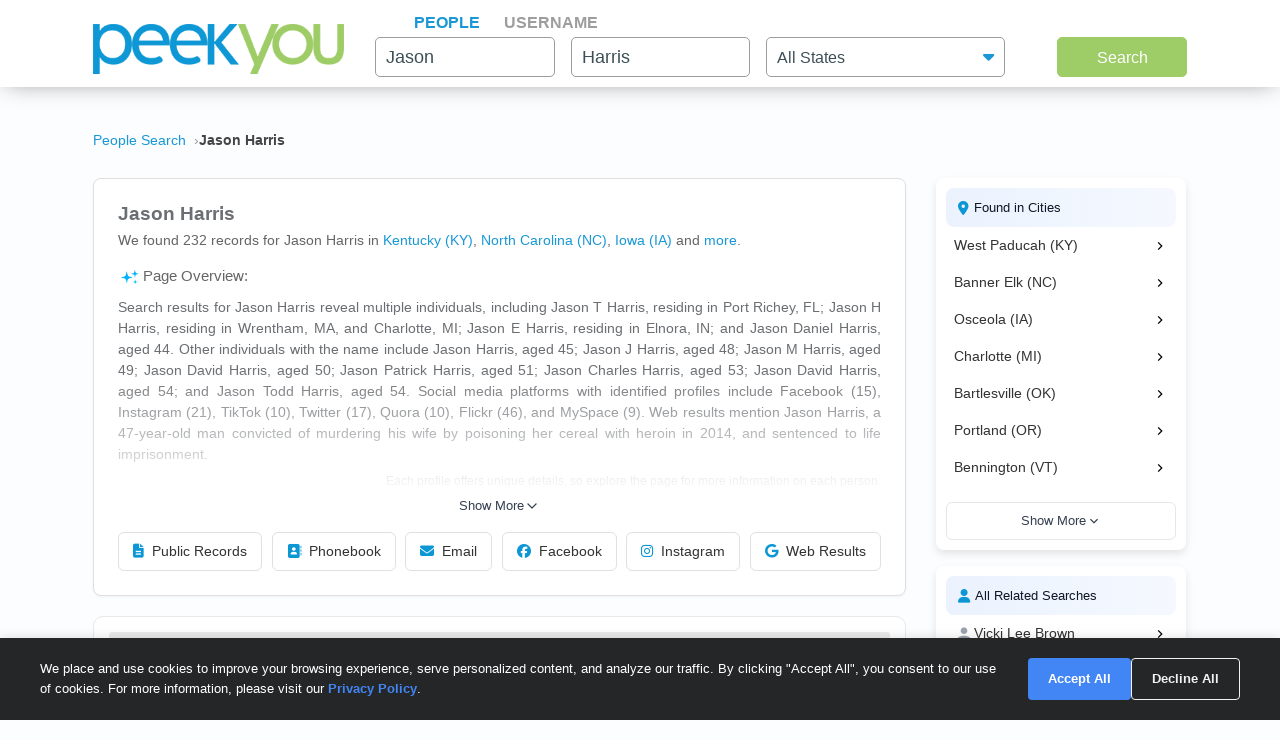

--- FILE ---
content_type: text/html; charset=UTF-8
request_url: https://www.peekyou.com/jason_harris
body_size: 30107
content:



<!DOCTYPE html>
<html lang="en">
<head>
<title>Jason Harris Facebook, Instagram & Twitter on PeekYou</title>
<link rel="icon" href="/favicon.ico" sizes="16x16 24x24 32x32 48x48 64x64" type="image/vnd.microsoft.icon" />

<meta http-equiv="content-language" content="en">
<meta name="google" content="notranslate">
<!-- Metadata -->    
<meta http-equiv="Content-Type" content="text/html; charset=utf-8" />
<meta name="description" content="Looking for Jason Harris? Found 232 people named Jason Harris along with free Facebook, Instagram, Twitter, and TikTok profiles on PeekYou - true people search." />

<meta property="og:title" content="Jason Harris Facebook, Instagram & Twitter on PeekYou"/>
<meta property="og:type" content="website"/>
<meta property="og:description" content="Looking for Jason Harris? Found 232 people named Jason Harris along with free Facebook, Instagram, Twitter, and TikTok profiles on PeekYou - true people search."/>

<meta property="og:image" content="https://pkimgcdn.peekyou.com/03b7e8abfe11d0b1436b429bb6ffe649.jpeg"/>
<meta property="og:image:width" content="1200"/>
<meta property="og:image:height" content="1537"/>
<meta property="og:image" content="https://pkimgcdn.peekyou.com/b5b129a469fc0b621e71907e25fb71c4.jpeg"/>
<meta property="og:image:width" content="800"/>
<meta property="og:image:height" content="1025"/>
<meta property="og:image" content="https://pkimgcdn.peekyou.com/ad8e7cc279ae5588f7944dbf7d92121e.jpeg"/>
<meta property="og:image:width" content="640"/>
<meta property="og:image:height" content="820"/>

<meta property="og:url" content="https://www.peekyou.com/jason_harris"/>
<meta property="fb:admins" content="394796576415"/>
<meta property="og:site_name" content="PeekYou"/>

<meta name="viewport" content="width=device-width, initial-scale=1">
<meta name="viewport" content="width=device-width, initial-scale=1, maximum-scale=5, user-scalable=yes">
<meta name="msvalidate.01" content="B1497793B86E3F78BFB3E48D3C728523" />



<!-- CSS -->
<!-- Bootstrap -->
<link rel="stylesheet" href="/css/bootstrap/4.3.1/bootstrap.min.css">

<link rel="stylesheet" href="/css/choices.min.css?ver=1" />
<link rel="stylesheet" media="screen" href="/css/results.min.css?ver=8" type="text/css" />


<link rel="stylesheet" href="https://cdnjs.cloudflare.com/ajax/libs/font-awesome/6.6.0/css/all.min.css">



<!--[if lte IE 6s]>
<link rel="stylesheet" media="screen" href="/css/0/ie6andbelow.css" type="text/css" />
<![endif]-->
  
<!-- JS -->
<script type="text/javascript">
 if (top.location != self.location) top.location.replace(self.location);
</script>
<script type="text/javascript">
 var RefineTags = false;
 var RefineLoc = false;
</script>
<script type="text/javascript">


        var addthis_config =
       {
          data_track_linkback: true
       }

</script>

    <!-- <script type="text/javascript" src="http://ajax.googleapis.com/ajax/libs/prototype/1.6.1/prototype.js"></script> -->
        

<script type="text/javascript">var jers = Array(); var profile_id = null;var dynamic_pids = Array(); var profiles_need_reload = Array();</script>
  
<script type="text/javascript" src="/js/webtoolkit.base64.js"></script>

<!--script type="text/javascript" src="https://ajax.googleapis.com/ajax/libs/prototype/1.7.2.0/prototype.js"></script-->

<!--script src="/js/jquery/1.11.1/jquery.min.js"></script-->
<!--script src="/js/jquery/1.11.1/jquery-migrate-1.2.1.js"></script-->
<script src="/js/jquery/jquery-3.6.4.min.js?ver=2" integrity="sha256-oP6HI9z1XaZNBrJURtCoUT5SUnxFr8s3BzRl+cbzUq8="></script>
<script src="/js/jquery/jquery-migrate-3.4.1.min.js?ver=2" integrity="sha256-UnTxHm+zKuDPLfufgEMnKGXDl6fEIjtM+n1Q6lL73ok="></script>

<script type="text/javascript">$.noConflict();</script>
<script defer src="/js/frontpage/lib/bootstrap.min.js"></script>

<script defer src="/js/frontpage/lib/select2.min.js"></script>
<script defer src="/js/frontpage/script.js?ver=5"></script>
<script defer src="/js/searchbox.js?ver=32"></script>       
<script src="/js/custom.js?ver=786"></script>       


<script type="text/javascript">

function H(object) // Constructor
{
  this._object = object
}

H.prototype.toQueryString = function()
{
    return  jQuery.param( this._object );
}

H.prototype.set = function(key, value)
{
    return this._object[key] = value;
}

H.prototype.get = function(key)
{
    if (this._object[key] !== Object.prototype[key])
      return this._object[key];
}

H.prototype.unset = function(key)
{
 var value = this._object[key];
    delete this._object[key];
    return value;
}
</script>


<script type="text/javascript">var last_count = 0; </script>
    
<script type="text/javascript" src="/js/jquery.lazyload.mini.js"></script> 


<link href="/css/lib/select2/select2.css" rel="stylesheet">
<link href="/css/searchbox.css?ver=8" rel="stylesheet">

       <!-- Google Analtyics -->
    
<!-- Google tag (gtag.js) -->
<script async src="https://www.googletagmanager.com/gtag/js?id=G-CG5QBW0WMP"></script>

<script>
  window.dataLayer = window.dataLayer || [];
  function gtag(){dataLayer.push(arguments);}
  gtag('js', new Date());
  gtag('config', 'G-CG5QBW0WMP');
</script>



<script type="text/javascript">

   var _gaq = _gaq || [];
   
	

    gtag('event', 'Page_Type', {'page_type': "results",'page' : "jason_harris" });


  
  
 
        var pageTracker = {
                _trackPageview: function (url) {
						gtag_trackPageview(url);
                }
        }

    </script>

    <script type="text/javascript">var _sf_startpt=(new Date()).getTime()</script>

     <script type="text/javascript">
         var start = new Date();
     </script>




  
 <!-- not bd -->
    

    
    <!-- Google Publisher Tag -->


<script>
    window.googletag = window.googletag || {cmd: []};
</script>



 <!--  ads -->

  
 

        

<link rel="stylesheet" href="/css/stylesheet.css?ver=1043">
</head>

<body id="resultsBody">
        <header id="header">
         
        <div class="container">
                                    <div class="row">
                <div class="col-md-12">
                    <div class="menu-icon">
                        <a href="/">
                            <img src="/images/frontpage/logo_letter.png" class="img-fluid" alt="PeekYou Logo Letter">
                        </a>
                    </div>
                    <div class="btn-mobile-search-wrapper">
                        <div class="btn-mobile-search outlined"><span class="icon-mobile-search"><i class="fa fa-search"></i></span>
                                                     <span class="btn-mobile-text">Jason Harris</span>
                                                </div>
                    </div>
                    <div class="menu-logo-nav">
                    <div class="logo">
                        <a href="/">
                            <img src="/images/frontpage/logo.png" class="img-fluid" alt="PeekYou Logo">
                        </a>
                    </div>
                    <div class="top-nav d-block d-md-none">
                      <ul role="tablist">                        <li class="active" role="presentation"><a data-name="Search By Name" role="tab" aria-selected="true" aria-controls="panel-name" href="/"> <span>People</span><div class="line-search-burger"></div></a></li>
                       <li role="presentation"><a role="tab" aria-controls="panel-username" aria-selected="false" href="/username" data-name="Search By Username"><span> Username</span><div class="line-search-burger"></div></a></li>
                                           </ul>
              </div>
                    </div>
                </div>
                            </div>
        </div>
    </header>

    <section class="top-search-form">
    <div class="container">
        <div class="row">
          <div class="col-md-3 d-none d-md-block my-auto top-logo">
            <a href="/">
                <img src="/images/frontpage/logo.png" class="img-fluid" alt="PeekYou Logo">
            </a>
          </div>
          <div id="searchBar" class="search-barx col-md-9 my-auto">
              <div class="top-nav d-none d-md-block">
                  <ul role="tablist"> 		           <li class="active" role="presentation"><a data-name="Search By Name" role="tab" aria-selected="true" aria-controls="panel-name" href="/"> <span>People</span><div class="line-search-burger"></div></a></li>
		           <li role="presentation"><a role="tab" aria-controls="panel-username" aria-selected="false" href="/username" data-name="Search By Username"><span> Username</span><div class="line-search-burger"></div></a></li>
		           			    </ul>
              </div>
		          
                <div class="top-contact" id="panel-name" role="tabpanel" tabindex="3" aria-labelledby="tb-name">
	            <form id="searchForm" onsubmit="return false;" method="get">
	                <a href="/" class="mobile-search-notice">Search by Name</a>
					<div class="row">
					  <div class="w-25 col-3 p-0 ml-3">
					    <div class="input-box">
					      <input id="fname" name="fname"  class="textInput" type="text" value="Jason"  placeholder="First Name" />
                          <p class="error-text" style="display:none;">Please enter a valid First Name</p>
					    </div>
					  </div>
					  <div class="w-25 col-3 p-0 ml-3">
					    <div class="input-box">
					        <input id="lname" name="lname"  class="textInput" type="text" value="Harris"  placeholder="Last Name" />
                        	<p class="error-text" style="display:none;">Please enter a valid Last Name</p>
					    </div>
					  </div>
					  <div class="col-4 p-0 ml-3">
					    <div class="select-box">
					     <input type="hidden" name="loc_set" id="loc_set" value="">	
					     <select name="location" id="location" placeholder="All States" class="selectInput">
                          <option value="">All States</option>
                      <option title="Alaska" value="/usa/alaska">Alaska</option><option title="Alabama" value="/usa/alabama">Alabama</option><option title="Arkansas" value="/usa/arkansas">Arkansas</option><option title="Arizona" value="/usa/arizona">Arizona</option><option title="Colorado" value="/usa/colorado">Colorado</option><option title="Connecticut" value="/usa/connecticut">Connecticut</option><option title="District of Columbia" value="/usa/district_of_columbia">Washington, DC</option><option title="Delaware" value="/usa/delaware">Delaware</option><option title="Florida" value="/usa/florida">Florida</option><option title="Georgia" value="/usa/georgia">Georgia</option><option title="Hawaii" value="/usa/hawaii">Hawaii</option><option title="Idaho" value="/usa/idaho">Idaho</option><option title="Illinois" value="/usa/illinois">Illinois</option><option title="Indiana" value="/usa/indiana">Indiana</option><option title="Iowa" value="/usa/iowa">Iowa</option><option title="Kansas" value="/usa/kansas">Kansas</option><option title="Kentucky" value="/usa/kentucky">Kentucky</option><option title="Louisiana" value="/usa/louisiana">Louisiana</option><option title="Maine" value="/usa/maine">Maine</option><option title="Maryland" value="/usa/maryland">Maryland</option><option title="Massachusetts" value="/usa/massachusetts">Massachusetts</option><option title="Michigan" value="/usa/michigan">Michigan</option><option title="Minnesota" value="/usa/minnesota">Minnesota</option><option title="Mississippi" value="/usa/mississippi">Mississippi</option><option title="Missouri" value="/usa/missouri">Missouri</option><option title="Montana" value="/usa/montana">Montana</option><option title="Nebraska" value="/usa/nebraska">Nebraska</option><option title="Nevada" value="/usa/nevada">Nevada</option><option title="New Hampshire" value="/usa/new_hampshire">New Hampshire</option><option title="New Mexico" value="/usa/new_mexico">New Mexico</option><option title="New York" value="/usa/new_york">New York</option><option title="North Carolina" value="/usa/north_carolina">North Carolina</option><option title="North Dakota" value="/usa/north_dakota">North Dakota</option><option title="Ohio" value="/usa/ohio">Ohio</option><option title="Oklahoma" value="/usa/oklahoma">Oklahoma</option><option title="Oregon" value="/usa/oregon">Oregon</option><option title="Pennsylvania" value="/usa/pennsylvania">Pennsylvania</option><option title="Puerto Rico" value="/usa/puerto_rico">Puerto Rico</option><option title="Rhode Island" value="/usa/rhode_island">Rhode Island</option><option title="South Carolina" value="/usa/south_carolina">South Carolina</option><option title="South Dakota" value="/usa/south_dakota">South Dakota</option><option title="Tennessee" value="/usa/tennessee">Tennessee</option><option title="Texas" value="/usa/texas">Texas</option><option title="Utah" value="/usa/utah">Utah</option><option title="Vermont" value="/usa/vermont">Vermont</option><option title="Virginia" value="/usa/virginia">Virginia</option><option title="Washington" value="/usa/washington">Washington</option><option title="West Virginia" value="/usa/west_virginia">West Virginia</option><option title="Wisconsin" value="/usa/wisconsin">Wisconsin</option><option title="Wyoming" value="/usa/wyoming">Wyoming</option>

                        </select>
                        <p class="error-text" style="display:none;">Please enter the location</p>
					    </div>
					  </div>
					</div>  
					<button type="submit" onclick="searchbox_init('people');" value="Search" class="large"> Search </button>
	            </form>
		        </div>    
		                  </div>
        </div>
      </div>
</section>


    <div class="container">
                        <div class="row">        
            <div class="col-md-12">  
                                                <nav class="breadcrumbs" aria-label="Breadcrumb"><ol itemscope itemtype="https://schema.org/BreadcrumbList"><li itemprop="itemListElement" itemscope itemtype="https://schema.org/ListItem"><a itemprop="item" href="https://www.peekyou.com/"><span itemprop="name">People Search</span></a><meta itemprop="position" content="1"></li><li itemprop="itemListElement" itemscope itemtype="https://schema.org/ListItem"><span itemprop="name">Jason Harris</span><meta itemprop="position" content="2"></li></ol></nav>
                            </div>
        </div>
                <div class="row">
    <div class="col-md-9">  
                <div class="header-top">
                                <div class="header-container">
                    <section>
                                                                        <div class="meta-header">
                        <div><h1>Jason Harris</h1></div>
                        <div>
                            <span class="last-updated">
                            
                            </span>
                         </div>    
                        </div>
                                                <div class="meta-info">
                            <div class="records-count">We found 232 records for Jason Harris in <a href="/usa/kentucky/jason_harris">Kentucky (KY)</a>, <a href="/usa/north_carolina/jason_harris">North Carolina (NC)</a>, <a href="/usa/iowa/jason_harris">Iowa (IA)</a><div class="state-more-details">, <a href="/usa/michigan/jason_harris">Michigan (MI)</a>, <a href="/usa/oklahoma/jason_harris">Oklahoma (OK)</a>, <a href="/usa/oregon/jason_harris">Oregon (OR)</a>, <a href="/usa/vermont/jason_harris">Vermont (VT)</a>, <a href="/usa/wisconsin/jason_harris">Wisconsin (WI)</a>, <a href="/usa/florida/jason_harris">Florida (FL)</a>, <a href="/usa/alabama/jason_harris">Alabama (AL)</a>, <a href="/usa/missouri/jason_harris">Missouri (MO)</a>, <a href="/usa/arkansas/jason_harris">Arkansas (AR)</a>, <a href="/usa/nevada/jason_harris">Nevada (NV)</a>, <a href="/usa/colorado/jason_harris">Colorado (CO)</a>, <a href="/usa/tennessee/jason_harris">Tennessee (TN)</a>, <a href="/usa/texas/jason_harris">Texas (TX)</a>, <a href="/usa/indiana/jason_harris">Indiana (IN)</a>, <a href="/usa/massachusetts/jason_harris">Massachusetts (MA)</a>, <a href="/usa/new_york/jason_harris">New York (NY)</a>, <a href="/usa/ohio/jason_harris">Ohio (OH)</a></div><span class="state-more-span"> and </span> <a href="javascript:;" class="state-more">more</a>.</div>
                                                    </div>
                           

                    </section>

                     
                    <section>
                                                   
                                <div class="search-results-wrap">
                                        <div class="summaryAI profileCardMini">
                                                                                                                                 <div id="summaryAI-content" class="summaryAI-content collapsed"><p class="summaryAI-title text results-text"><img src="/images/social/discover_more_nb_small.svg" alt="Peekyou AI" width="25">Page Overview:</p><p class="text">Search results for Jason Harris reveal multiple individuals, including Jason T Harris, residing in Port Richey, FL; Jason H Harris, residing in Wrentham, MA, and Charlotte, MI; Jason E Harris, residing in Elnora, IN; and Jason Daniel Harris, aged 44. Other individuals with the name include Jason Harris, aged 45; Jason J Harris, aged 48; Jason M Harris, aged 49; Jason David Harris, aged 50; Jason Patrick Harris, aged 51; Jason Charles Harris, aged 53; Jason David Harris, aged 54; and Jason Todd Harris, aged 54. Social media platforms with identified profiles include Facebook (15), Instagram (21), TikTok (10), Twitter (17), Quora (10), Flickr (46), and MySpace (9). Web results mention Jason Harris, a 47-year-old man convicted of murdering his wife by poisoning her cereal with heroin in 2014, and sentenced to life imprisonment.</p><p class="summaryAI-footer text">Each profile offers unique details, so explore the page for more information on each person.</p><div class="gradient-overlay"></div></div>
                                                <div class="button-container">
                                                    <button id="toggleButton" class="toggle-button">
                                                        Show More
                                                        <svg class="chevron" xmlns="http://www.w3.org/2000/svg" width="20" height="20" viewBox="0 0 24 24" fill="none" stroke="currentColor" stroke-width="2" stroke-linecap="round" stroke-linejoin="round">
                                                            <polyline points="6 9 12 15 18 9"></polyline>
                                                        </svg>
                                                    </button>
                                                </div>
                                                                                    </div>
                                </div>
                                                           
                        <div class="action-buttons">
                            <button class="btn" data-type="public-records" onclick="_gaq.push(['_trackEvent', 'LiveResultsNavi', 'clicked', 'Public Records']);scrollToAnchorHeader('section_pubrec');">
                                <i class="fas fa-file-alt"></i>
                                Public Records
                            </button>
                            <button class="btn" data-type="phone-book" onclick="_gaq.push(['_trackEvent', 'LiveResultsNavi', 'clicked', 'Phonebook']);scrollToAnchorHeader('section_phonebook');">
                                <i class="fas fa-address-book"></i>
                                Phonebook
                            </button>
                            <button class="btn" data-type="email-address" onclick="_gaq.push(['_trackEvent', 'LiveResultsNavi', 'clicked', 'Email']);scrollToAnchorHeader('section_email');">
                                <i class="fas fa-envelope"></i>
                                Email
                            </button>
                            <button class="btn" data-type="facebook" onclick="_gaq.push(['_trackEvent', 'LiveResultsNavi', 'clicked', 'Facebook']);scrollToAnchorHeader('facebook_cat');">
                                <i class="fa-brands fa-facebook"></i>
                                Facebook
                            </button>
                            <button class="btn" data-type="instagram" onclick="_gaq.push(['_trackEvent', 'LiveResultsNavi', 'clicked', 'Instagram']);scrollToAnchorHeader('instagram_cat');">
                                <i class="fa-brands fa-instagram"></i>
                                Instagram
                            </button>
                             <button class="btn" data-type="tiktok" onclick="_gaq.push(['_trackEvent', 'LiveResultsNavi', 'clicked', 'web_results']);scrollToAnchorHeader('google_cat');">
                                <i class="fa-brands fa-google"></i>
                                Web Results
                            </button>
                        </div>
                    </section>
                                 </div>
              
                </div>
            </div>
         <div class="col-md-3 d-none d-md-block">
        
                                   
			<!--a href="" class="previous" title="previous"></a-->
			<!--a href="" class="expander" onclick="$('refine_controls').toggle();$('lifeMinus0', 'lifePlus0').invoke('toggle');return false"><img id="lifeMinus0" src="http://www.peekyou.com/images/lifeminus.gif" title="minimize" alt="minimize" /><img id="lifePlus0" src="http://www.peekyou.com/images/lifeplus.gif" title="expand" alt="expand" style="display:none" /></a-->


<div class="outer-center-top outer-center-top-rs">
    <div class="inner-center-top-x">
       <div class="filter-box">
			<div class="list-box mb-3 listCities">
				<div class="header-list-box">
			        <i class="fa fa-location-dot" aria-hidden="true"></i>
			        <h2>Found in Cities</h2>
			    </div>
			    <div class="results-list-box listcitiesDropDwn">
			    			    </div>
			    			</div>
			<div class="list-box listRelatedSearches">
				<div class="header-list-box">
			        <i class="fa fa-user" aria-hidden="true"></i>
			        <h2>All Related Searches</h2>
			    </div>
			    <div class="results-list-box listRelatedSearchesDropDwn">
			    			    </div>
							</div>

      </div>
    </div>
</div>
              </div>
</div>
<div class="row">
    <div class="col-md-9"> 
        <div id="resultsContainer" class="resultsContainer ">
<div id="resultsContainerProfiles">
             
                  
     <!-- web_results -->      <!-- dont_show_loaders --> 
        

 </div>



 
<!-- start of lvr-->
<div id="liveWebResults" class="box-wrap">
<script type='text/javascript'>
	var MD5 = "0ebd39a3e40c9c1cb1d2a418bfe828d1";
	var serialized ="+Zmlyc3RfbmFtZT1qYXNvbg%3D%3D+bGFzdF9uYW1lPWhhcnJpcw%3D%3D+bnVtX3Byb2ZpbGVzPTE%3D+dXJpPS9qYXNvbl9oYXJyaXM%3D+c2VfYm90PQ%3D%3D+Y3NyZl90b2tlbj1nNm9tMjA3M2dobG1vcjM0cHNqN2NtcTAxMQ%3D%3D+RkFDRUJPT0tfRlJPTV9TSVRFTUFQPTE%3D+UkVTVUxUU19DTEFTU19EQVRFPTAxLzMwLzIwMjYgMTI6MDc6MDYgYW0%3D+aXJfY2xpY2tzPTA%3D+cGZfY2xpY2tzPTA%3D+dXJpPS9qYXNvbl9oYXJyaXM%3D";
	var web_results_search ="[base64]";
	var case_lvr = "results";
	var URI = "/jason_harris";
	var search_case = "";
	var USERTYPE = "";
	var identifier = "";
	var is_username = "";
	var is_phone = "";
	var arg;
    var is_profile = "";
    var is_mobile = "";
    var recrawl_faqs = "false";
    var se_bot = "";
</script>    

<script type="text/javascript" src="/js/init_js.js?ver=883"></script> 

<script type='text/javascript'>
	checkCachedResults();
</script>    

<input type="hidden" name="csrf_token" id="csrf_token" value="g6om2073ghlmor34psj7cmq011">
                                        <div id="section_header_results" class="box">
                                            <h3 id="section_pubrec">Public Records & Background Search</h3>
                                    </div>
                                                <div id="truthfinder_results" class="box">
                                                                                                <div class="result_list clearfix" id="truthfinder_results_list">
                                                                      	
		<script>
			
							writeCountLiveResults('truthfinder', 10)
									
		</script>
	
		    <div class="sponsor_top"><label class="pull-right">Paid service sponsored by <strong>Truthfinder</strong></label></div>
		
	<ul>
              	 <li class="resultsCard" data-id="_li">
		    			<div class="user_nopic">
									<svg class="icon dim webResultSprite">
						<use xlink:href="/images/sprite.svg#truthfinder"></use>
					</svg>
							</div>
		   		<div class="user_info">
		    <p class="user_line1">
		     
				<a href="https://tracking.truthfinder.com/?a=59&oc=27&c=288&s1=CM-PeekYou&s2=AG-PubrecResults&s3=CRE-APIWeb&s4=LP-288&s5=&traffic[placement]=&traffic[funnel]=bg&subtheme=&firstName=jason&lastName=harris&city=mount+pleasant&state=mi" target="_blank" rel="sponsored nofollow" onClick="javascript:pageTracker._trackPageview('/outgoing/truthfinder_pubrec_results_api_web');">Jason B Harris, age 48, Mount Pleasant, MI</a>									<a onclick="javascript: pageTracker._trackPageview('/outgoing/truthfinder_pubrec_results_api_web');" target="_blank" rel="sponsored nofollow" href="https://tracking.truthfinder.com/?a=59&oc=27&c=288&s1=CM-PeekYou&s2=AG-PubrecResults&s3=CRE-APIWeb&s4=LP-288&s5=&traffic[placement]=&traffic[funnel]=bg&subtheme=&firstName=jason&lastName=harris&city=mount+pleasant&state=mi" class="view-details-button">
												View Details<i class="fa fa-angle-right" aria-hidden="true" style="margin-left: 4px;"></i>
					</a>

														
					
					</p>
		       			
		
		<p class="user_line3">
						  <span>Cities: Mount Pleasant MI</span>
						        </p>         
             
                    
				
		                 
                    
				</div>
		<div class="clear"></div>   
       </li>
          	 <li class="resultsCard resultsCardBorderTop" data-id="_li">
		    			<div class="user_nopic">
									<svg class="icon dim webResultSprite">
						<use xlink:href="/images/sprite.svg#truthfinder"></use>
					</svg>
							</div>
		   		<div class="user_info">
		    <p class="user_line1">
		     
				<a href="https://tracking.truthfinder.com/?a=59&oc=27&c=288&s1=CM-PeekYou&s2=AG-PubrecResults&s3=CRE-APIWeb&s4=LP-288&s5=&traffic[placement]=&traffic[funnel]=bg&subtheme=&firstName=jason&lastName=harris&city=banner+elk&state=nc" target="_blank" rel="sponsored nofollow" onClick="javascript:pageTracker._trackPageview('/outgoing/truthfinder_pubrec_results_api_web');">Jason P Harris, age 43, Banner Elk, NC</a>									<a onclick="javascript: pageTracker._trackPageview('/outgoing/truthfinder_pubrec_results_api_web');" target="_blank" rel="sponsored nofollow" href="https://tracking.truthfinder.com/?a=59&oc=27&c=288&s1=CM-PeekYou&s2=AG-PubrecResults&s3=CRE-APIWeb&s4=LP-288&s5=&traffic[placement]=&traffic[funnel]=bg&subtheme=&firstName=jason&lastName=harris&city=banner+elk&state=nc" class="view-details-button">
												View Details<i class="fa fa-angle-right" aria-hidden="true" style="margin-left: 4px;"></i>
					</a>

														
					
					</p>
		       			
		
		<p class="user_line3">
						  <span>Cities: Banner Elk NC</span>
						        </p>         
             
                    
				
		                 
                    
				</div>
		<div class="clear"></div>   
       </li>
          	 <li class="resultsCard resultsCardBorderTop" data-id="_li">
		    			<div class="user_nopic">
									<svg class="icon dim webResultSprite">
						<use xlink:href="/images/sprite.svg#truthfinder"></use>
					</svg>
							</div>
		   		<div class="user_info">
		    <p class="user_line1">
		     
				<a href="https://tracking.truthfinder.com/?a=59&oc=27&c=288&s1=CM-PeekYou&s2=AG-PubrecResults&s3=CRE-APIWeb&s4=LP-288&s5=&traffic[placement]=&traffic[funnel]=bg&subtheme=&firstName=jason&lastName=harris&city=milwaukee&state=wi" target="_blank" rel="sponsored nofollow" onClick="javascript:pageTracker._trackPageview('/outgoing/truthfinder_pubrec_results_api_web');">Jason Dwayne Harris, age 55, Milwaukee, WI</a>									<a onclick="javascript: pageTracker._trackPageview('/outgoing/truthfinder_pubrec_results_api_web');" target="_blank" rel="sponsored nofollow" href="https://tracking.truthfinder.com/?a=59&oc=27&c=288&s1=CM-PeekYou&s2=AG-PubrecResults&s3=CRE-APIWeb&s4=LP-288&s5=&traffic[placement]=&traffic[funnel]=bg&subtheme=&firstName=jason&lastName=harris&city=milwaukee&state=wi" class="view-details-button">
												View Details<i class="fa fa-angle-right" aria-hidden="true" style="margin-left: 4px;"></i>
					</a>

														
					
					</p>
		       			
		
		<p class="user_line3">
						  <span>Cities: Milwaukee WI</span>
						        </p>         
             
                    
				
		                 
                    
				</div>
		<div class="clear"></div>   
       </li>
    
		<li id="truthfinder_showMore" class="showMoreToggle"> 
	  	  <span>
	 	  <a href="#" onclick="jQuery('#truthfinder_result_list_more').show();jQuery('#truthfinder_showMore').hide();_gaq.push(['_trackEvent', 'ShowMore', 'clicked', 'truthfinder_show_more']);return false;"><span class="showLinkTxt">Show More</span><span class="showLinkArrow"><i class="fa fa-chevron-down"></i></span></a>
	 </span>
	 	</li>

	</ul>

    
	<ul id="truthfinder_result_list_more" class="resultsCardMore">
	        
    <li class="resultsCard resultsCardBorderTop" data-id="_li">
		    			<div class="user_nopic">
									<svg class="icon dim webResultSprite">
						<use xlink:href="/images/sprite.svg#truthfinder"></use>
					</svg>
							</div>
		    		<div class="user_info">
		    <p class="user_line1">
		     
				<a href="https://tracking.truthfinder.com/?a=59&oc=27&c=288&s1=CM-PeekYou&s2=AG-PubrecResults&s3=CRE-APIWeb&s4=LP-288&s5=&traffic[placement]=&traffic[funnel]=bg&subtheme=&firstName=jason&lastName=harris&city=berea&state=ky" target="_blank" rel="sponsored nofollow" onClick="javascript:pageTracker._trackPageview('/outgoing/truthfinder_pubrec_results_api_web');">Jason R Harris, age 43, Berea, KY</a>									<a onclick="javascript: pageTracker._trackPageview('/outgoing/truthfinder_pubrec_results_api_web');" target="_blank" rel="sponsored nofollow" href="https://tracking.truthfinder.com/?a=59&oc=27&c=288&s1=CM-PeekYou&s2=AG-PubrecResults&s3=CRE-APIWeb&s4=LP-288&s5=&traffic[placement]=&traffic[funnel]=bg&subtheme=&firstName=jason&lastName=harris&city=berea&state=ky" class="view-details-button">
												View Details<i class="fa fa-angle-right" aria-hidden="true" style="margin-left: 4px;"></i>
					</a>
														
					
					</p>
		        		
		
		<p class="user_line3">
						  <span>Cities: Berea KY</span>
									 <span>Possible Relatives: Raymond L Harris, Wanda Kay Harris</span>
			        </p>         
             
                    
				
		             
                    
				</div>
		<div class="clear"></div>   
       </li>

        
    <li class="resultsCard resultsCardBorderTop" data-id="_li">
		    			<div class="user_nopic">
									<svg class="icon dim webResultSprite">
						<use xlink:href="/images/sprite.svg#truthfinder"></use>
					</svg>
							</div>
		    		<div class="user_info">
		    <p class="user_line1">
		     
				<a href="https://tracking.truthfinder.com/?a=59&oc=27&c=288&s1=CM-PeekYou&s2=AG-PubrecResults&s3=CRE-APIWeb&s4=LP-288&s5=&traffic[placement]=&traffic[funnel]=bg&subtheme=&firstName=jason&lastName=harris&city=portland&state=or" target="_blank" rel="sponsored nofollow" onClick="javascript:pageTracker._trackPageview('/outgoing/truthfinder_pubrec_results_api_web');">Jason Harris, Portland, OR</a>									<a onclick="javascript: pageTracker._trackPageview('/outgoing/truthfinder_pubrec_results_api_web');" target="_blank" rel="sponsored nofollow" href="https://tracking.truthfinder.com/?a=59&oc=27&c=288&s1=CM-PeekYou&s2=AG-PubrecResults&s3=CRE-APIWeb&s4=LP-288&s5=&traffic[placement]=&traffic[funnel]=bg&subtheme=&firstName=jason&lastName=harris&city=portland&state=or" class="view-details-button">
												View Details<i class="fa fa-angle-right" aria-hidden="true" style="margin-left: 4px;"></i>
					</a>
														
					
					</p>
		        		
		
		<p class="user_line3">
						  <span>Cities: Portland OR</span>
						        </p>         
             
                    
				
		             
                    
				</div>
		<div class="clear"></div>   
       </li>

        
    <li class="resultsCard resultsCardBorderTop" data-id="_li">
		    			<div class="user_nopic">
									<svg class="icon dim webResultSprite">
						<use xlink:href="/images/sprite.svg#truthfinder"></use>
					</svg>
							</div>
		    		<div class="user_info">
		    <p class="user_line1">
		     
				<a href="https://tracking.truthfinder.com/?a=59&oc=27&c=288&s1=CM-PeekYou&s2=AG-PubrecResults&s3=CRE-APIWeb&s4=LP-288&s5=&traffic[placement]=&traffic[funnel]=bg&subtheme=&firstName=jason&lastName=harris&city=bennington&state=vt" target="_blank" rel="sponsored nofollow" onClick="javascript:pageTracker._trackPageview('/outgoing/truthfinder_pubrec_results_api_web');">Jason Harris, Bennington, VT</a>									<a onclick="javascript: pageTracker._trackPageview('/outgoing/truthfinder_pubrec_results_api_web');" target="_blank" rel="sponsored nofollow" href="https://tracking.truthfinder.com/?a=59&oc=27&c=288&s1=CM-PeekYou&s2=AG-PubrecResults&s3=CRE-APIWeb&s4=LP-288&s5=&traffic[placement]=&traffic[funnel]=bg&subtheme=&firstName=jason&lastName=harris&city=bennington&state=vt" class="view-details-button">
												View Details<i class="fa fa-angle-right" aria-hidden="true" style="margin-left: 4px;"></i>
					</a>
														
					
					</p>
		        		
		
		<p class="user_line3">
						  <span>Cities: Bennington VT</span>
									 <span>Possible Relatives: Jason Michael Harris</span>
			        </p>         
             
                    
				
		             
                    
				</div>
		<div class="clear"></div>   
       </li>

        
    <li class="resultsCard resultsCardBorderTop" data-id="_li">
		    			<div class="user_nopic">
									<svg class="icon dim webResultSprite">
						<use xlink:href="/images/sprite.svg#truthfinder"></use>
					</svg>
							</div>
		    		<div class="user_info">
		    <p class="user_line1">
		     
				<a href="https://tracking.truthfinder.com/?a=59&oc=27&c=288&s1=CM-PeekYou&s2=AG-PubrecResults&s3=CRE-APIWeb&s4=LP-288&s5=&traffic[placement]=&traffic[funnel]=bg&subtheme=&firstName=jason&lastName=harris&city=west+paducah&state=ky" target="_blank" rel="sponsored nofollow" onClick="javascript:pageTracker._trackPageview('/outgoing/truthfinder_pubrec_results_api_web');">Jason Harris, West Paducah, KY</a>									<a onclick="javascript: pageTracker._trackPageview('/outgoing/truthfinder_pubrec_results_api_web');" target="_blank" rel="sponsored nofollow" href="https://tracking.truthfinder.com/?a=59&oc=27&c=288&s1=CM-PeekYou&s2=AG-PubrecResults&s3=CRE-APIWeb&s4=LP-288&s5=&traffic[placement]=&traffic[funnel]=bg&subtheme=&firstName=jason&lastName=harris&city=west+paducah&state=ky" class="view-details-button">
												View Details<i class="fa fa-angle-right" aria-hidden="true" style="margin-left: 4px;"></i>
					</a>
														
					
					</p>
		        		
		
		<p class="user_line3">
						  <span>Cities: West Paducah KY</span>
									 <span>Possible Relatives: Ashlee N Harris, Cathy M Harris, Jason Corey Harris</span>
			        </p>         
             
                    
				
		             
                    
				</div>
		<div class="clear"></div>   
       </li>

        
    <li class="resultsCard resultsCardBorderTop" data-id="_li">
		    			<div class="user_nopic">
									<svg class="icon dim webResultSprite">
						<use xlink:href="/images/sprite.svg#truthfinder"></use>
					</svg>
							</div>
		    		<div class="user_info">
		    <p class="user_line1">
		     
				<a href="https://tracking.truthfinder.com/?a=59&oc=27&c=288&s1=CM-PeekYou&s2=AG-PubrecResults&s3=CRE-APIWeb&s4=LP-288&s5=&traffic[placement]=&traffic[funnel]=bg&subtheme=&firstName=jason&lastName=harris&city=bartlesville&state=ok" target="_blank" rel="sponsored nofollow" onClick="javascript:pageTracker._trackPageview('/outgoing/truthfinder_pubrec_results_api_web');">Jason L Harris, Bartlesville, OK</a>									<a onclick="javascript: pageTracker._trackPageview('/outgoing/truthfinder_pubrec_results_api_web');" target="_blank" rel="sponsored nofollow" href="https://tracking.truthfinder.com/?a=59&oc=27&c=288&s1=CM-PeekYou&s2=AG-PubrecResults&s3=CRE-APIWeb&s4=LP-288&s5=&traffic[placement]=&traffic[funnel]=bg&subtheme=&firstName=jason&lastName=harris&city=bartlesville&state=ok" class="view-details-button">
												View Details<i class="fa fa-angle-right" aria-hidden="true" style="margin-left: 4px;"></i>
					</a>
														
					
					</p>
		        		
		
		<p class="user_line3">
						  <span>Cities: Bartlesville OK</span>
						        </p>         
             
                    
				
		             
                    
				</div>
		<div class="clear"></div>   
       </li>

        
    <li class="resultsCard resultsCardBorderTop" data-id="_li">
		    			<div class="user_nopic">
									<svg class="icon dim webResultSprite">
						<use xlink:href="/images/sprite.svg#truthfinder"></use>
					</svg>
							</div>
		    		<div class="user_info">
		    <p class="user_line1">
		     
				<a href="https://tracking.truthfinder.com/?a=59&oc=27&c=288&s1=CM-PeekYou&s2=AG-PubrecResults&s3=CRE-APIWeb&s4=LP-288&s5=&traffic[placement]=&traffic[funnel]=bg&subtheme=&firstName=jason&lastName=harris&city=osceola&state=ia" target="_blank" rel="sponsored nofollow" onClick="javascript:pageTracker._trackPageview('/outgoing/truthfinder_pubrec_results_api_web');">Jason Harris, Osceola, IA</a>									<a onclick="javascript: pageTracker._trackPageview('/outgoing/truthfinder_pubrec_results_api_web');" target="_blank" rel="sponsored nofollow" href="https://tracking.truthfinder.com/?a=59&oc=27&c=288&s1=CM-PeekYou&s2=AG-PubrecResults&s3=CRE-APIWeb&s4=LP-288&s5=&traffic[placement]=&traffic[funnel]=bg&subtheme=&firstName=jason&lastName=harris&city=osceola&state=ia" class="view-details-button">
												View Details<i class="fa fa-angle-right" aria-hidden="true" style="margin-left: 4px;"></i>
					</a>
														
					
					</p>
		        		
		
		<p class="user_line3">
						  <span>Cities: Osceola IA</span>
						        </p>         
             
                    
				
		             
                    
				</div>
		<div class="clear"></div>   
       </li>

        
    <li class="resultsCard resultsCardBorderTop" data-id="_li">
		    			<div class="user_nopic">
									<svg class="icon dim webResultSprite">
						<use xlink:href="/images/sprite.svg#truthfinder"></use>
					</svg>
							</div>
		    		<div class="user_info">
		    <p class="user_line1">
		     
				<a href="https://tracking.truthfinder.com/?a=59&oc=27&c=288&s1=CM-PeekYou&s2=AG-PubrecResults&s3=CRE-APIWeb&s4=LP-288&s5=&traffic[placement]=&traffic[funnel]=bg&subtheme=&firstName=jason&lastName=harris&city=&state=" target="_blank" rel="sponsored nofollow" onClick="javascript:pageTracker._trackPageview('/outgoing/truthfinder_pubrec_results_api_web');">Jason L Harris</a>									<a onclick="javascript: pageTracker._trackPageview('/outgoing/truthfinder_pubrec_results_api_web');" target="_blank" rel="sponsored nofollow" href="https://tracking.truthfinder.com/?a=59&oc=27&c=288&s1=CM-PeekYou&s2=AG-PubrecResults&s3=CRE-APIWeb&s4=LP-288&s5=&traffic[placement]=&traffic[funnel]=bg&subtheme=&firstName=jason&lastName=harris&city=&state=" class="view-details-button">
												View Details<i class="fa fa-angle-right" aria-hidden="true" style="margin-left: 4px;"></i>
					</a>
														
					
					</p>
		        		
		
		<p class="user_line3">
									 <span>Possible Relatives: Jason  Harris</span>
			        </p>         
             
                    
				
		             
                    
				</div>
		<div class="clear"></div>   
       </li>

    
                <li id="truthfinder_showLess" class="showMoreToggle"> 
			  			    <span>
                    <a href="#" onclick="jQuery('#truthfinder_result_list_more').hide();jQuery('#truthfinder_showMore').show();return false;" >
                    <span class="showLinkTxt">Show Less</span><span class="showLinkArrow"><i class="fa fa-chevron-up"></i></span></a>
                </span>
			 
            </li>

        
         
            
    	 </ul>
          

                                                           </div>
                                                                                        </div>
                                                <div id="instantcheckmate_results" class="box">
                                                                                                <div class="result_list clearfix" id="instantcheckmate_results_list">
                                                                      	
		<script>
			
							writeCountLiveResults('instantcheckmate', 10)
									
		</script>
	
		    <div class="sponsor_top"><label class="pull-right">Paid service sponsored by <strong>Instantcheckmate</strong></label></div>
		
	<ul>
              	 <li class="resultsCard" data-id="_li">
		    			<div class="user_nopic">
									<svg class="icon dim webResultSprite">
						<use xlink:href="/images/sprite.svg#instantcheckmate"></use>
					</svg>
							</div>
		   		<div class="user_info">
		    <p class="user_line1">
		     
				<a href="https://tracking.instantcheckmate.com/?a=59&oc=5&c=240&s1=PubRecords&s2=Web&firstName=jason&lastName=harris&city=milwaukee&state=wi" target="_blank" rel="sponsored nofollow" onClick="javascript:pageTracker._trackPageview('/outgoing/instantcheckmate_pubrec_results_api_web');">Jason Dwayne Harris, age 55, Milwaukee, WI</a>									<a onclick="javascript: pageTracker._trackPageview('/outgoing/instantcheckmate_pubrec_results_api_web');" target="_blank" rel="sponsored nofollow" href="https://tracking.instantcheckmate.com/?a=59&oc=5&c=240&s1=PubRecords&s2=Web&firstName=jason&lastName=harris&city=milwaukee&state=wi" class="view-details-button">
												View Details<i class="fa fa-angle-right" aria-hidden="true" style="margin-left: 4px;"></i>
					</a>

														
					
					</p>
		       			
		
		<p class="user_line3">
						  <span>Locations: Milwaukee WI</span>
						        </p>         
             
                    
				
		                 
                    
				</div>
		<div class="clear"></div>   
       </li>
          	 <li class="resultsCard resultsCardBorderTop" data-id="_li">
		    			<div class="user_nopic">
									<svg class="icon dim webResultSprite">
						<use xlink:href="/images/sprite.svg#instantcheckmate"></use>
					</svg>
							</div>
		   		<div class="user_info">
		    <p class="user_line1">
		     
				<a href="https://tracking.instantcheckmate.com/?a=59&oc=5&c=240&s1=PubRecords&s2=Web&firstName=jason&lastName=harris&city=mount+pleasant&state=mi" target="_blank" rel="sponsored nofollow" onClick="javascript:pageTracker._trackPageview('/outgoing/instantcheckmate_pubrec_results_api_web');">Jason B Harris, age 48, Mount Pleasant, MI</a>									<a onclick="javascript: pageTracker._trackPageview('/outgoing/instantcheckmate_pubrec_results_api_web');" target="_blank" rel="sponsored nofollow" href="https://tracking.instantcheckmate.com/?a=59&oc=5&c=240&s1=PubRecords&s2=Web&firstName=jason&lastName=harris&city=mount+pleasant&state=mi" class="view-details-button">
												View Details<i class="fa fa-angle-right" aria-hidden="true" style="margin-left: 4px;"></i>
					</a>

														
					
					</p>
		       			
		
		<p class="user_line3">
						  <span>Locations: Mount Pleasant MI</span>
						        </p>         
             
                    
				
		                 
                    
				</div>
		<div class="clear"></div>   
       </li>
          	 <li class="resultsCard resultsCardBorderTop" data-id="_li">
		    			<div class="user_nopic">
									<svg class="icon dim webResultSprite">
						<use xlink:href="/images/sprite.svg#instantcheckmate"></use>
					</svg>
							</div>
		   		<div class="user_info">
		    <p class="user_line1">
		     
				<a href="https://tracking.instantcheckmate.com/?a=59&oc=5&c=240&s1=PubRecords&s2=Web&firstName=jason&lastName=harris&city=banner+elk&state=nc" target="_blank" rel="sponsored nofollow" onClick="javascript:pageTracker._trackPageview('/outgoing/instantcheckmate_pubrec_results_api_web');">Jason P Harris, age 43, Banner Elk, NC</a>									<a onclick="javascript: pageTracker._trackPageview('/outgoing/instantcheckmate_pubrec_results_api_web');" target="_blank" rel="sponsored nofollow" href="https://tracking.instantcheckmate.com/?a=59&oc=5&c=240&s1=PubRecords&s2=Web&firstName=jason&lastName=harris&city=banner+elk&state=nc" class="view-details-button">
												View Details<i class="fa fa-angle-right" aria-hidden="true" style="margin-left: 4px;"></i>
					</a>

														
					
					</p>
		       			
		
		<p class="user_line3">
						  <span>Locations: Banner Elk NC</span>
						        </p>         
             
                    
				
		                 
                    
				</div>
		<div class="clear"></div>   
       </li>
    
		<li id="instantcheckmate_showMore" class="showMoreToggle"> 
	  	  <span>
	 	  <a href="#" onclick="jQuery('#instantcheckmate_result_list_more').show();jQuery('#instantcheckmate_showMore').hide();_gaq.push(['_trackEvent', 'ShowMore', 'clicked', 'instantcheckmate_show_more']);return false;"><span class="showLinkTxt">Show More</span><span class="showLinkArrow"><i class="fa fa-chevron-down"></i></span></a>
	 </span>
	 	</li>

	</ul>

    
	<ul id="instantcheckmate_result_list_more" class="resultsCardMore">
	        
    <li class="resultsCard resultsCardBorderTop" data-id="_li">
		    			<div class="user_nopic">
									<svg class="icon dim webResultSprite">
						<use xlink:href="/images/sprite.svg#instantcheckmate"></use>
					</svg>
							</div>
		    		<div class="user_info">
		    <p class="user_line1">
		     
				<a href="https://tracking.instantcheckmate.com/?a=59&oc=5&c=240&s1=PubRecords&s2=Web&firstName=jason&lastName=harris&city=berea&state=ky" target="_blank" rel="sponsored nofollow" onClick="javascript:pageTracker._trackPageview('/outgoing/instantcheckmate_pubrec_results_api_web');">Jason R Harris, age 43, Berea, KY</a>									<a onclick="javascript: pageTracker._trackPageview('/outgoing/instantcheckmate_pubrec_results_api_web');" target="_blank" rel="sponsored nofollow" href="https://tracking.instantcheckmate.com/?a=59&oc=5&c=240&s1=PubRecords&s2=Web&firstName=jason&lastName=harris&city=berea&state=ky" class="view-details-button">
												View Details<i class="fa fa-angle-right" aria-hidden="true" style="margin-left: 4px;"></i>
					</a>
														
					
					</p>
		        		
		
		<p class="user_line3">
						  <span>Locations: Berea KY</span>
									 <span>Possible Relatives: Raymond L Harris,  Wanda Kay Harris</span>
			        </p>         
             
                    
				
		             
                    
				</div>
		<div class="clear"></div>   
       </li>

        
    <li class="resultsCard resultsCardBorderTop" data-id="_li">
		    			<div class="user_nopic">
									<svg class="icon dim webResultSprite">
						<use xlink:href="/images/sprite.svg#instantcheckmate"></use>
					</svg>
							</div>
		    		<div class="user_info">
		    <p class="user_line1">
		     
				<a href="https://tracking.instantcheckmate.com/?a=59&oc=5&c=240&s1=PubRecords&s2=Web&firstName=jason&lastName=harris&city=portland&state=or" target="_blank" rel="sponsored nofollow" onClick="javascript:pageTracker._trackPageview('/outgoing/instantcheckmate_pubrec_results_api_web');">Jason Harris, Portland, OR</a>									<a onclick="javascript: pageTracker._trackPageview('/outgoing/instantcheckmate_pubrec_results_api_web');" target="_blank" rel="sponsored nofollow" href="https://tracking.instantcheckmate.com/?a=59&oc=5&c=240&s1=PubRecords&s2=Web&firstName=jason&lastName=harris&city=portland&state=or" class="view-details-button">
												View Details<i class="fa fa-angle-right" aria-hidden="true" style="margin-left: 4px;"></i>
					</a>
														
					
					</p>
		        		
		
		<p class="user_line3">
						  <span>Locations: Portland OR</span>
						        </p>         
             
                    
				
		             
                    
				</div>
		<div class="clear"></div>   
       </li>

        
    <li class="resultsCard resultsCardBorderTop" data-id="_li">
		    			<div class="user_nopic">
									<svg class="icon dim webResultSprite">
						<use xlink:href="/images/sprite.svg#instantcheckmate"></use>
					</svg>
							</div>
		    		<div class="user_info">
		    <p class="user_line1">
		     
				<a href="https://tracking.instantcheckmate.com/?a=59&oc=5&c=240&s1=PubRecords&s2=Web&firstName=jason&lastName=harris&city=bennington&state=vt" target="_blank" rel="sponsored nofollow" onClick="javascript:pageTracker._trackPageview('/outgoing/instantcheckmate_pubrec_results_api_web');">Jason Harris, Bennington, VT</a>									<a onclick="javascript: pageTracker._trackPageview('/outgoing/instantcheckmate_pubrec_results_api_web');" target="_blank" rel="sponsored nofollow" href="https://tracking.instantcheckmate.com/?a=59&oc=5&c=240&s1=PubRecords&s2=Web&firstName=jason&lastName=harris&city=bennington&state=vt" class="view-details-button">
												View Details<i class="fa fa-angle-right" aria-hidden="true" style="margin-left: 4px;"></i>
					</a>
														
					
					</p>
		        		
		
		<p class="user_line3">
						  <span>Locations: Bennington VT</span>
									 <span>Possible Relatives: Jason Michael Harris</span>
			        </p>         
             
                    
				
		             
                    
				</div>
		<div class="clear"></div>   
       </li>

        
    <li class="resultsCard resultsCardBorderTop" data-id="_li">
		    			<div class="user_nopic">
									<svg class="icon dim webResultSprite">
						<use xlink:href="/images/sprite.svg#instantcheckmate"></use>
					</svg>
							</div>
		    		<div class="user_info">
		    <p class="user_line1">
		     
				<a href="https://tracking.instantcheckmate.com/?a=59&oc=5&c=240&s1=PubRecords&s2=Web&firstName=jason&lastName=harris&city=west+paducah&state=ky" target="_blank" rel="sponsored nofollow" onClick="javascript:pageTracker._trackPageview('/outgoing/instantcheckmate_pubrec_results_api_web');">Jason Harris, West Paducah, KY</a>									<a onclick="javascript: pageTracker._trackPageview('/outgoing/instantcheckmate_pubrec_results_api_web');" target="_blank" rel="sponsored nofollow" href="https://tracking.instantcheckmate.com/?a=59&oc=5&c=240&s1=PubRecords&s2=Web&firstName=jason&lastName=harris&city=west+paducah&state=ky" class="view-details-button">
												View Details<i class="fa fa-angle-right" aria-hidden="true" style="margin-left: 4px;"></i>
					</a>
														
					
					</p>
		        		
		
		<p class="user_line3">
						  <span>Locations: West Paducah KY</span>
									 <span>Possible Relatives: Ashlee N Harris,  Cathy M Harris</span>
			        </p>         
             
                    
				
		             
                    
				</div>
		<div class="clear"></div>   
       </li>

        
    <li class="resultsCard resultsCardBorderTop" data-id="_li">
		    			<div class="user_nopic">
									<svg class="icon dim webResultSprite">
						<use xlink:href="/images/sprite.svg#instantcheckmate"></use>
					</svg>
							</div>
		    		<div class="user_info">
		    <p class="user_line1">
		     
				<a href="https://tracking.instantcheckmate.com/?a=59&oc=5&c=240&s1=PubRecords&s2=Web&firstName=jason&lastName=harris&city=bartlesville&state=ok" target="_blank" rel="sponsored nofollow" onClick="javascript:pageTracker._trackPageview('/outgoing/instantcheckmate_pubrec_results_api_web');">Jason L Harris, Bartlesville, OK</a>									<a onclick="javascript: pageTracker._trackPageview('/outgoing/instantcheckmate_pubrec_results_api_web');" target="_blank" rel="sponsored nofollow" href="https://tracking.instantcheckmate.com/?a=59&oc=5&c=240&s1=PubRecords&s2=Web&firstName=jason&lastName=harris&city=bartlesville&state=ok" class="view-details-button">
												View Details<i class="fa fa-angle-right" aria-hidden="true" style="margin-left: 4px;"></i>
					</a>
														
					
					</p>
		        		
		
		<p class="user_line3">
						  <span>Locations: Bartlesville OK</span>
						        </p>         
             
                    
				
		             
                    
				</div>
		<div class="clear"></div>   
       </li>

        
    <li class="resultsCard resultsCardBorderTop" data-id="_li">
		    			<div class="user_nopic">
									<svg class="icon dim webResultSprite">
						<use xlink:href="/images/sprite.svg#instantcheckmate"></use>
					</svg>
							</div>
		    		<div class="user_info">
		    <p class="user_line1">
		     
				<a href="https://tracking.instantcheckmate.com/?a=59&oc=5&c=240&s1=PubRecords&s2=Web&firstName=jason&lastName=harris&city=osceola&state=ia" target="_blank" rel="sponsored nofollow" onClick="javascript:pageTracker._trackPageview('/outgoing/instantcheckmate_pubrec_results_api_web');">Jason Harris, Osceola, IA</a>									<a onclick="javascript: pageTracker._trackPageview('/outgoing/instantcheckmate_pubrec_results_api_web');" target="_blank" rel="sponsored nofollow" href="https://tracking.instantcheckmate.com/?a=59&oc=5&c=240&s1=PubRecords&s2=Web&firstName=jason&lastName=harris&city=osceola&state=ia" class="view-details-button">
												View Details<i class="fa fa-angle-right" aria-hidden="true" style="margin-left: 4px;"></i>
					</a>
														
					
					</p>
		        		
		
		<p class="user_line3">
						  <span>Locations: Osceola IA</span>
						        </p>         
             
                    
				
		             
                    
				</div>
		<div class="clear"></div>   
       </li>

        
    <li class="resultsCard resultsCardBorderTop" data-id="_li">
		    			<div class="user_nopic">
									<svg class="icon dim webResultSprite">
						<use xlink:href="/images/sprite.svg#instantcheckmate"></use>
					</svg>
							</div>
		    		<div class="user_info">
		    <p class="user_line1">
		     
				<a href="https://tracking.instantcheckmate.com/?a=59&oc=5&c=240&s1=PubRecords&s2=Web&firstName=jason&lastName=harris&city=&state=" target="_blank" rel="sponsored nofollow" onClick="javascript:pageTracker._trackPageview('/outgoing/instantcheckmate_pubrec_results_api_web');">Jason L Harris</a>									<a onclick="javascript: pageTracker._trackPageview('/outgoing/instantcheckmate_pubrec_results_api_web');" target="_blank" rel="sponsored nofollow" href="https://tracking.instantcheckmate.com/?a=59&oc=5&c=240&s1=PubRecords&s2=Web&firstName=jason&lastName=harris&city=&state=" class="view-details-button">
												View Details<i class="fa fa-angle-right" aria-hidden="true" style="margin-left: 4px;"></i>
					</a>
														
					
					</p>
		        		
		
		<p class="user_line3">
									 <span>Possible Relatives: Jason  Harris</span>
			        </p>         
             
                    
				
		             
                    
				</div>
		<div class="clear"></div>   
       </li>

    
                <li id="instantcheckmate_showLess" class="showMoreToggle"> 
			  			    <span>
                    <a href="#" onclick="jQuery('#instantcheckmate_result_list_more').hide();jQuery('#instantcheckmate_showMore').show();return false;" >
                    <span class="showLinkTxt">Show Less</span><span class="showLinkArrow"><i class="fa fa-chevron-up"></i></span></a>
                </span>
			 
            </li>

        
         
            
    	 </ul>
          

                                                           </div>
                                                                                        </div>
                                                <div id="beenverified_results" class="box">
                                                                                                <div class="result_list clearfix" id="beenverified_results_list">
                                                                      	
		<script>
			
							writeCountLiveResults('beenverified', 8)
									
		</script>
	
		    <div class="sponsor_top"><label class="pull-right">Paid service sponsored by <strong>BeenVerified</strong></label></div>
		
	<ul>
              	 <li class="resultsCard" data-id="_li">
		    			<div class="user_nopic">
									<svg class="icon dim webResultSprite">
						<use xlink:href="/images/sprite.svg#beenverified"></use>
					</svg>
							</div>
		   		<div class="user_info">
		    <p class="user_line1">
		     
				<a href="https://www.beenverified.com/?fn=&ln=&street=&state=AR&city=Ozark&age=47&bvid=N_MDAxMDY0NjQzNzkx&utm_source=peekyou&utm_medium=affiliate&utm_campaign=peekyou_public_records_results_page_web&utm_content=api" target="_blank" rel="sponsored nofollow" onClick="javascript:pageTracker._trackPageview('/outgoing/beenverified_pubrec_results_api_web');">Jason Todd Harris, age 40s, Ozark, AR</a>									<a onclick="javascript: pageTracker._trackPageview('/outgoing/beenverified_pubrec_results_api_web');" target="_blank" rel="sponsored nofollow" href="https://www.beenverified.com/?fn=&ln=&street=&state=AR&city=Ozark&age=47&bvid=N_MDAxMDY0NjQzNzkx&utm_source=peekyou&utm_medium=affiliate&utm_campaign=peekyou_public_records_results_page_web&utm_content=api" class="view-details-button">
												View Details<i class="fa fa-angle-right" aria-hidden="true" style="margin-left: 4px;"></i>
					</a>

														
					
					</p>
		       			
		
		<p class="user_line3">
						  <span>Locations: Ozark AR, Van Buren AR, Austin TX</span>
									   <span>Possible Relatives: <a href="https://www.peekyou.com/angela_gibson">Angela Cathleen Gibson</a>, <a href="https://www.peekyou.com/angela_harris">Angela Kaye Harris</a>, <a href="https://www.peekyou.com/james_harris">James T Harris</a></span>
			        </p>         
             
                    
				
		                 
                    
				</div>
		<div class="clear"></div>   
       </li>
          	 <li class="resultsCard resultsCardBorderTop" data-id="_li">
		    			<div class="user_nopic">
									<svg class="icon dim webResultSprite">
						<use xlink:href="/images/sprite.svg#beenverified"></use>
					</svg>
							</div>
		   		<div class="user_info">
		    <p class="user_line1">
		     
				<a href="https://www.beenverified.com/?fn=&ln=&street=&state=AL&city=Cropwell&age=49&bvid=N_MDAxMDY0MzY3MzY4&utm_source=peekyou&utm_medium=affiliate&utm_campaign=peekyou_public_records_results_page_web&utm_content=api" target="_blank" rel="sponsored nofollow" onClick="javascript:pageTracker._trackPageview('/outgoing/beenverified_pubrec_results_api_web');">Jason Hampton Harris, age 40s, Cropwell, AL</a>									<a onclick="javascript: pageTracker._trackPageview('/outgoing/beenverified_pubrec_results_api_web');" target="_blank" rel="sponsored nofollow" href="https://www.beenverified.com/?fn=&ln=&street=&state=AL&city=Cropwell&age=49&bvid=N_MDAxMDY0MzY3MzY4&utm_source=peekyou&utm_medium=affiliate&utm_campaign=peekyou_public_records_results_page_web&utm_content=api" class="view-details-button">
												View Details<i class="fa fa-angle-right" aria-hidden="true" style="margin-left: 4px;"></i>
					</a>

														
					
					</p>
		       			
		
		<p class="user_line3">
						  <span>Locations: Cropwell AL, Pell City AL, Chelsea AL</span>
									   <span>Possible Relatives: <a href="https://www.peekyou.com/brandy_harris">Brandy F Harris</a>, <a href="https://www.peekyou.com/jeffrey_harris">Jeffrey Clark Harris</a>, <a href="https://www.peekyou.com/joseph_harris">Joseph Clark Harris</a></span>
			        </p>         
             
                    
				
		                 
                    
				</div>
		<div class="clear"></div>   
       </li>
          	 <li class="resultsCard resultsCardBorderTop" data-id="_li">
		    			<div class="user_nopic">
									<svg class="icon dim webResultSprite">
						<use xlink:href="/images/sprite.svg#beenverified"></use>
					</svg>
							</div>
		   		<div class="user_info">
		    <p class="user_line1">
		     
				<a href="https://www.beenverified.com/?fn=&ln=&street=&state=&city=&age=50&bvid=N_MDAxMDY0ODgzODI0&utm_source=peekyou&utm_medium=affiliate&utm_campaign=peekyou_public_records_results_page_web&utm_content=api" target="_blank" rel="sponsored nofollow" onClick="javascript:pageTracker._trackPageview('/outgoing/beenverified_pubrec_results_api_web');">Jason Harris Harris, age 50s</a>									<a onclick="javascript: pageTracker._trackPageview('/outgoing/beenverified_pubrec_results_api_web');" target="_blank" rel="sponsored nofollow" href="https://www.beenverified.com/?fn=&ln=&street=&state=&city=&age=50&bvid=N_MDAxMDY0ODgzODI0&utm_source=peekyou&utm_medium=affiliate&utm_campaign=peekyou_public_records_results_page_web&utm_content=api" class="view-details-button">
												View Details<i class="fa fa-angle-right" aria-hidden="true" style="margin-left: 4px;"></i>
					</a>

														
					
					</p>
		       			
		
		<p class="user_line3">
						  <span>Locations: Fenton MO</span>
									   <span>Possible Relatives: <a href="https://www.peekyou.com/sharon_dordon">Sharon M Dordon</a>, <a href="https://www.peekyou.com/jayme_fears">Jayme Denise Fears</a>, <a href="https://www.peekyou.com/jakob_harris">Jakob R Harris</a></span>
			        </p>         
             
                    
				
		                 
                    
				</div>
		<div class="clear"></div>   
       </li>
    
		<li id="beenverified_showMore" class="showMoreToggle"> 
	  	  <span>
	 	  <a href="#" onclick="jQuery('#beenverified_result_list_more').show();jQuery('#beenverified_showMore').hide();_gaq.push(['_trackEvent', 'ShowMore', 'clicked', 'beenverified_show_more']);return false;"><span class="showLinkTxt">Show More</span><span class="showLinkArrow"><i class="fa fa-chevron-down"></i></span></a>
	 </span>
	 	</li>

	</ul>

    
	<ul id="beenverified_result_list_more" class="resultsCardMore">
	        
    <li class="resultsCard resultsCardBorderTop" data-id="_li">
		    			<div class="user_nopic">
									<svg class="icon dim webResultSprite">
						<use xlink:href="/images/sprite.svg#beenverified"></use>
					</svg>
							</div>
		    		<div class="user_info">
		    <p class="user_line1">
		     
				<a href="https://www.beenverified.com/?fn=&ln=&street=&state=&city=&age=50&bvid=N_MDAxMDY2MjQ5MDM5&utm_source=peekyou&utm_medium=affiliate&utm_campaign=peekyou_public_records_results_page_web&utm_content=api" target="_blank" rel="sponsored nofollow" onClick="javascript:pageTracker._trackPageview('/outgoing/beenverified_pubrec_results_api_web');">Jason Michael Harris, age 50s</a>									<a onclick="javascript: pageTracker._trackPageview('/outgoing/beenverified_pubrec_results_api_web');" target="_blank" rel="sponsored nofollow" href="https://www.beenverified.com/?fn=&ln=&street=&state=&city=&age=50&bvid=N_MDAxMDY2MjQ5MDM5&utm_source=peekyou&utm_medium=affiliate&utm_campaign=peekyou_public_records_results_page_web&utm_content=api" class="view-details-button">
												View Details<i class="fa fa-angle-right" aria-hidden="true" style="margin-left: 4px;"></i>
					</a>
														
					
					</p>
		        		
		
		<p class="user_line3">
									 <span>Possible Relatives: <a href="https://www.peekyou.com/cynthia_harris">Cynthia Mary Harris</a>, <a href="https://www.peekyou.com/juanita_harris">Juanita L Harris</a>, <a href="https://www.peekyou.com/nancy_harris">Nancy Harris</a></span>
			        </p>         
             
                    
				
		             
                    
				</div>
		<div class="clear"></div>   
       </li>

        
    <li class="resultsCard resultsCardBorderTop" data-id="_li">
		    			<div class="user_nopic">
									<svg class="icon dim webResultSprite">
						<use xlink:href="/images/sprite.svg#beenverified"></use>
					</svg>
							</div>
		    		<div class="user_info">
		    <p class="user_line1">
		     
				<a href="https://www.beenverified.com/?fn=&ln=&street=&state=&city=&age=51&bvid=N_MDAwNjAxMzY3OTkz&utm_source=peekyou&utm_medium=affiliate&utm_campaign=peekyou_public_records_results_page_web&utm_content=api" target="_blank" rel="sponsored nofollow" onClick="javascript:pageTracker._trackPageview('/outgoing/beenverified_pubrec_results_api_web');">Jason John Harris, age 50s</a>									<a onclick="javascript: pageTracker._trackPageview('/outgoing/beenverified_pubrec_results_api_web');" target="_blank" rel="sponsored nofollow" href="https://www.beenverified.com/?fn=&ln=&street=&state=&city=&age=51&bvid=N_MDAwNjAxMzY3OTkz&utm_source=peekyou&utm_medium=affiliate&utm_campaign=peekyou_public_records_results_page_web&utm_content=api" class="view-details-button">
												View Details<i class="fa fa-angle-right" aria-hidden="true" style="margin-left: 4px;"></i>
					</a>
														
					
					</p>
		        		
		
		<p class="user_line3">
									 <span>Possible Relatives: <a href="https://www.peekyou.com/jackie_harris">Jackie Lee Harris</a>, <a href="https://www.peekyou.com/jacob_harris">Jacob L Harris</a>, <a href="https://www.peekyou.com/richard_johnson">Richard James Johnson</a></span>
			        </p>         
             
                    
				
		             
                    
				</div>
		<div class="clear"></div>   
       </li>

        
    <li class="resultsCard resultsCardBorderTop" data-id="_li">
		    			<div class="user_nopic">
									<svg class="icon dim webResultSprite">
						<use xlink:href="/images/sprite.svg#beenverified"></use>
					</svg>
							</div>
		    		<div class="user_info">
		    <p class="user_line1">
		     
				<a href="https://www.beenverified.com/?fn=&ln=&street=&state=CO&city=Grand+Junction&age=53&bvid=N_MDAxMDY1MTk1MDIx&utm_source=peekyou&utm_medium=affiliate&utm_campaign=peekyou_public_records_results_page_web&utm_content=api" target="_blank" rel="sponsored nofollow" onClick="javascript:pageTracker._trackPageview('/outgoing/beenverified_pubrec_results_api_web');">Jason David Harris, age 50s, Grand Junction, CO</a>									<a onclick="javascript: pageTracker._trackPageview('/outgoing/beenverified_pubrec_results_api_web');" target="_blank" rel="sponsored nofollow" href="https://www.beenverified.com/?fn=&ln=&street=&state=CO&city=Grand+Junction&age=53&bvid=N_MDAxMDY1MTk1MDIx&utm_source=peekyou&utm_medium=affiliate&utm_campaign=peekyou_public_records_results_page_web&utm_content=api" class="view-details-button">
												View Details<i class="fa fa-angle-right" aria-hidden="true" style="margin-left: 4px;"></i>
					</a>
														
					
					</p>
		        		
		
		<p class="user_line3">
						  <span>Locations: Grand Junction CO, Las Vegas NV</span>
									 <span>Possible Relatives: <a href="https://www.peekyou.com/vicki_brown">Vicki Lee Brown</a>, <a href="https://www.peekyou.com/ellen_devine">Ellen F Devine</a>, <a href="https://www.peekyou.com/curtis_harris">Curtis L Harris</a></span>
			        </p>         
             
                    
				
		             
                    
				</div>
		<div class="clear"></div>   
       </li>

        
    <li class="resultsCard resultsCardBorderTop" data-id="_li">
		    			<div class="user_nopic">
									<svg class="icon dim webResultSprite">
						<use xlink:href="/images/sprite.svg#beenverified"></use>
					</svg>
							</div>
		    		<div class="user_info">
		    <p class="user_line1">
		     
				<a href="https://www.beenverified.com/?fn=&ln=&street=&state=FL&city=Saint+Augustine&age=53&bvid=N_MDAxMDY0MzgwNTcx&utm_source=peekyou&utm_medium=affiliate&utm_campaign=peekyou_public_records_results_page_web&utm_content=api" target="_blank" rel="sponsored nofollow" onClick="javascript:pageTracker._trackPageview('/outgoing/beenverified_pubrec_results_api_web');">Jason Charles Harris, age 50s, Saint Augustine, FL</a>									<a onclick="javascript: pageTracker._trackPageview('/outgoing/beenverified_pubrec_results_api_web');" target="_blank" rel="sponsored nofollow" href="https://www.beenverified.com/?fn=&ln=&street=&state=FL&city=Saint+Augustine&age=53&bvid=N_MDAxMDY0MzgwNTcx&utm_source=peekyou&utm_medium=affiliate&utm_campaign=peekyou_public_records_results_page_web&utm_content=api" class="view-details-button">
												View Details<i class="fa fa-angle-right" aria-hidden="true" style="margin-left: 4px;"></i>
					</a>
														
					
					</p>
		        		
		
		<p class="user_line3">
						  <span>Locations: Saint Augustine FL, Tellico Plains TN</span>
									 <span>Possible Relatives: <a href="https://www.peekyou.com/constance_harris">Constance Ann Harris</a>, <a href="https://www.peekyou.com/jason_harris">Jason Harris</a>, <a href="https://www.peekyou.com/rachel_harris">Rachel Elizabeth Harris</a></span>
			        </p>         
             
                    
				
		             
                    
				</div>
		<div class="clear"></div>   
       </li>

        
    <li class="resultsCard resultsCardBorderTop" data-id="_li">
		    			<div class="user_nopic">
									<svg class="icon dim webResultSprite">
						<use xlink:href="/images/sprite.svg#beenverified"></use>
					</svg>
							</div>
		    		<div class="user_info">
		    <p class="user_line1">
		     
				<a href="https://www.beenverified.com/?fn=&ln=&street=&state=FL&city=Plantation&age=59&bvid=N_MDAxMDY0ODQxNzY3&utm_source=peekyou&utm_medium=affiliate&utm_campaign=peekyou_public_records_results_page_web&utm_content=api" target="_blank" rel="sponsored nofollow" onClick="javascript:pageTracker._trackPageview('/outgoing/beenverified_pubrec_results_api_web');">Jason K Harris, age 50s, Plantation, FL</a>									<a onclick="javascript: pageTracker._trackPageview('/outgoing/beenverified_pubrec_results_api_web');" target="_blank" rel="sponsored nofollow" href="https://www.beenverified.com/?fn=&ln=&street=&state=FL&city=Plantation&age=59&bvid=N_MDAxMDY0ODQxNzY3&utm_source=peekyou&utm_medium=affiliate&utm_campaign=peekyou_public_records_results_page_web&utm_content=api" class="view-details-button">
												View Details<i class="fa fa-angle-right" aria-hidden="true" style="margin-left: 4px;"></i>
					</a>
														
					
					</p>
		        		
		
		<p class="user_line3">
						  <span>Locations: Plantation FL, Fort Lauderdale FL, Ft Lauderdale FL</span>
									 <span>Possible Relatives: <a href="https://www.peekyou.com/alexander_harris">Alexander J Harris</a>, <a href="https://www.peekyou.com/kimberly_harris">Kimberly Renee Harris</a>, <a href="https://www.peekyou.com/letisha_harris">Letisha S Harris</a></span>
			        </p>         
             
                    
				
		             
                    
				</div>
		<div class="clear"></div>   
       </li>

    
                <li id="beenverified_showLess" class="showMoreToggle"> 
			  			    <span>
                    <a href="#" onclick="jQuery('#beenverified_result_list_more').hide();jQuery('#beenverified_showMore').show();return false;" >
                    <span class="showLinkTxt">Show Less</span><span class="showLinkArrow"><i class="fa fa-chevron-up"></i></span></a>
                </span>
			 
            </li>

        
         
            
    	 </ul>
          

                                                           </div>
                                                                                        </div>
                                                <div id="spokeo_results" class="box">
                                                                                                <div class="result_list clearfix" id="spokeo_results_list">
                                                                      	
		<script>
			
							writeCountLiveResults('spokeo', 8)
									
		</script>
	
		    <div class="sponsor_top"><label class="pull-right">Paid service sponsored by <strong>Spokeo</strong></label></div>
		
	<ul>
              	 <li class="resultsCard" data-id="_li">
		    			<div class="user_nopic">
									<svg class="icon dim webResultSprite">
						<use xlink:href="/images/sprite.svg#spokeo"></use>
					</svg>
							</div>
		   		<div class="user_info">
		    <p class="user_line1">
		     
				<a href="https://www.spokeo.com/search?q=Jason+Harris&g=name_pt_peekyou_scd01_tg01_" target="_blank" rel="sponsored nofollow" onClick="javascript:pageTracker._trackPageview('/outgoing/spokeo_pubrec_results_api_web');">Jason T Harris</a>									<a onclick="javascript: pageTracker._trackPageview('/outgoing/spokeo_pubrec_results_api_web');" target="_blank" rel="sponsored nofollow" href="https://www.spokeo.com/search?q=Jason+Harris&g=name_pt_peekyou_scd01_tg01_" class="view-details-button">
												View Details<i class="fa fa-angle-right" aria-hidden="true" style="margin-left: 4px;"></i>
					</a>

														
					
					</p>
		       	<p class="user_info_3">Address:***** Orleans Ln, Port Richey, FL. Phone Number: (713) 961-****</p>		
		     
                    
				
		                 
                    
				</div>
		<div class="clear"></div>   
       </li>
          	 <li class="resultsCard resultsCardBorderTop" data-id="_li">
		    			<div class="user_nopic">
									<svg class="icon dim webResultSprite">
						<use xlink:href="/images/sprite.svg#spokeo"></use>
					</svg>
							</div>
		   		<div class="user_info">
		    <p class="user_line1">
		     
				<a href="https://www.spokeo.com/search?q=Jason+Harris&g=name_pt_peekyou_scd01_tg01_" target="_blank" rel="sponsored nofollow" onClick="javascript:pageTracker._trackPageview('/outgoing/spokeo_pubrec_results_api_web');">Jason H Harris</a>									<a onclick="javascript: pageTracker._trackPageview('/outgoing/spokeo_pubrec_results_api_web');" target="_blank" rel="sponsored nofollow" href="https://www.spokeo.com/search?q=Jason+Harris&g=name_pt_peekyou_scd01_tg01_" class="view-details-button">
												View Details<i class="fa fa-angle-right" aria-hidden="true" style="margin-left: 4px;"></i>
					</a>

														
					
					</p>
		       	<p class="user_info_3">Address:***** Oak Pt, Wrentham, MA. Phone Number: (774) 847-****</p>		
		     
                    
				
		                 
                    
				</div>
		<div class="clear"></div>   
       </li>
          	 <li class="resultsCard resultsCardBorderTop" data-id="_li">
		    			<div class="user_nopic">
									<svg class="icon dim webResultSprite">
						<use xlink:href="/images/sprite.svg#spokeo"></use>
					</svg>
							</div>
		   		<div class="user_info">
		    <p class="user_line1">
		     
				<a href="https://www.spokeo.com/search?q=Jason+Harris&g=name_pt_peekyou_scd01_tg01_" target="_blank" rel="sponsored nofollow" onClick="javascript:pageTracker._trackPageview('/outgoing/spokeo_pubrec_results_api_web');">Jason H Harris</a>									<a onclick="javascript: pageTracker._trackPageview('/outgoing/spokeo_pubrec_results_api_web');" target="_blank" rel="sponsored nofollow" href="https://www.spokeo.com/search?q=Jason+Harris&g=name_pt_peekyou_scd01_tg01_" class="view-details-button">
												View Details<i class="fa fa-angle-right" aria-hidden="true" style="margin-left: 4px;"></i>
					</a>

														
					
					</p>
		       	<p class="user_info_3">Address:***** Wedgewood Dr, Charlotte, MI. Phone Number: (615) 771-****</p>		
		     
                    
				
		                 
                    
				</div>
		<div class="clear"></div>   
       </li>
    
		<li id="spokeo_showMore" class="showMoreToggle"> 
	  	  <span>
	 	  <a href="#" onclick="jQuery('#spokeo_result_list_more').show();jQuery('#spokeo_showMore').hide();_gaq.push(['_trackEvent', 'ShowMore', 'clicked', 'spokeo_show_more']);return false;"><span class="showLinkTxt">Show More</span><span class="showLinkArrow"><i class="fa fa-chevron-down"></i></span></a>
	 </span>
	 	</li>

	</ul>

    
	<ul id="spokeo_result_list_more" class="resultsCardMore">
	        
    <li class="resultsCard resultsCardBorderTop" data-id="_li">
		    			<div class="user_nopic">
									<svg class="icon dim webResultSprite">
						<use xlink:href="/images/sprite.svg#spokeo"></use>
					</svg>
							</div>
		    		<div class="user_info">
		    <p class="user_line1">
		     
				<a href="https://www.spokeo.com/search?q=Jason+Harris&g=name_pt_peekyou_scd01_tg01_" target="_blank" rel="sponsored nofollow" onClick="javascript:pageTracker._trackPageview('/outgoing/spokeo_pubrec_results_api_web');">Jason E Harris</a>									<a onclick="javascript: pageTracker._trackPageview('/outgoing/spokeo_pubrec_results_api_web');" target="_blank" rel="sponsored nofollow" href="https://www.spokeo.com/search?q=Jason+Harris&g=name_pt_peekyou_scd01_tg01_" class="view-details-button">
												View Details<i class="fa fa-angle-right" aria-hidden="true" style="margin-left: 4px;"></i>
					</a>
														
					
					</p>
		        <p class="user_info_3">Address:***** 1st St, Elnora, IN. Phone Number: (260) 503-****</p>		
		     
                    
				
		             
                    
				</div>
		<div class="clear"></div>   
       </li>

        
    <li class="resultsCard resultsCardBorderTop" data-id="_li">
		    			<div class="user_nopic">
									<svg class="icon dim webResultSprite">
						<use xlink:href="/images/sprite.svg#spokeo"></use>
					</svg>
							</div>
		    		<div class="user_info">
		    <p class="user_line1">
		     
				<a href="https://www.spokeo.com/search?q=Jason+Harris&g=name_pt_peekyou_scd01_tg01_" target="_blank" rel="sponsored nofollow" onClick="javascript:pageTracker._trackPageview('/outgoing/spokeo_pubrec_results_api_web');">Jason L Harris</a>									<a onclick="javascript: pageTracker._trackPageview('/outgoing/spokeo_pubrec_results_api_web');" target="_blank" rel="sponsored nofollow" href="https://www.spokeo.com/search?q=Jason+Harris&g=name_pt_peekyou_scd01_tg01_" class="view-details-button">
												View Details<i class="fa fa-angle-right" aria-hidden="true" style="margin-left: 4px;"></i>
					</a>
														
					
					</p>
		        <p class="user_info_3">Address:***** Pontius St Nw, Mogadore, OH. Phone Number: (330) 961-****</p>		
		     
                    
				
		             
                    
				</div>
		<div class="clear"></div>   
       </li>

        
    <li class="resultsCard resultsCardBorderTop" data-id="_li">
		    			<div class="user_nopic">
									<svg class="icon dim webResultSprite">
						<use xlink:href="/images/sprite.svg#spokeo"></use>
					</svg>
							</div>
		    		<div class="user_info">
		    <p class="user_line1">
		     
				<a href="https://www.spokeo.com/search?q=Jason+Harris&g=name_pt_peekyou_scd01_tg01_" target="_blank" rel="sponsored nofollow" onClick="javascript:pageTracker._trackPageview('/outgoing/spokeo_pubrec_results_api_web');">Jason D Harris</a>									<a onclick="javascript: pageTracker._trackPageview('/outgoing/spokeo_pubrec_results_api_web');" target="_blank" rel="sponsored nofollow" href="https://www.spokeo.com/search?q=Jason+Harris&g=name_pt_peekyou_scd01_tg01_" class="view-details-button">
												View Details<i class="fa fa-angle-right" aria-hidden="true" style="margin-left: 4px;"></i>
					</a>
														
					
					</p>
		        <p class="user_info_3">Address:***** Spring Creek Dr, Nashville, TN. Phone Number: (615) 438-****</p>		
		     
                    
				
		             
                    
				</div>
		<div class="clear"></div>   
       </li>

        
    <li class="resultsCard resultsCardBorderTop" data-id="_li">
		    			<div class="user_nopic">
									<svg class="icon dim webResultSprite">
						<use xlink:href="/images/sprite.svg#spokeo"></use>
					</svg>
							</div>
		    		<div class="user_info">
		    <p class="user_line1">
		     
				<a href="https://www.spokeo.com/search?q=Jason+Harris&g=name_pt_peekyou_scd01_tg01_" target="_blank" rel="sponsored nofollow" onClick="javascript:pageTracker._trackPageview('/outgoing/spokeo_pubrec_results_api_web');">Jason M Harris</a>									<a onclick="javascript: pageTracker._trackPageview('/outgoing/spokeo_pubrec_results_api_web');" target="_blank" rel="sponsored nofollow" href="https://www.spokeo.com/search?q=Jason+Harris&g=name_pt_peekyou_scd01_tg01_" class="view-details-button">
												View Details<i class="fa fa-angle-right" aria-hidden="true" style="margin-left: 4px;"></i>
					</a>
														
					
					</p>
		        <p class="user_info_3">Address:***** Mahanna Rd, Bemus Point, NY. Phone Number: (716) 665-****</p>		
		     
                    
				
		             
                    
				</div>
		<div class="clear"></div>   
       </li>

        
    <li class="resultsCard resultsCardBorderTop" data-id="_li">
		    			<div class="user_nopic">
									<svg class="icon dim webResultSprite">
						<use xlink:href="/images/sprite.svg#spokeo"></use>
					</svg>
							</div>
		    		<div class="user_info">
		    <p class="user_line1">
		     
				<a href="https://www.spokeo.com/search?q=Jason+Harris&g=name_pt_peekyou_scd01_tg01_" target="_blank" rel="sponsored nofollow" onClick="javascript:pageTracker._trackPageview('/outgoing/spokeo_pubrec_results_api_web');">Jason J Harris</a>									<a onclick="javascript: pageTracker._trackPageview('/outgoing/spokeo_pubrec_results_api_web');" target="_blank" rel="sponsored nofollow" href="https://www.spokeo.com/search?q=Jason+Harris&g=name_pt_peekyou_scd01_tg01_" class="view-details-button">
												View Details<i class="fa fa-angle-right" aria-hidden="true" style="margin-left: 4px;"></i>
					</a>
														
					
					</p>
		        <p class="user_info_3">Address:***** Old Paris Rd, Mc Kenzie, TN. Phone Number: (423) 478-****</p>		
		     
                    
				
		             
                    
				</div>
		<div class="clear"></div>   
       </li>

    
                <li id="spokeo_showLess" class="showMoreToggle"> 
			  			    <span>
                    <a href="#" onclick="jQuery('#spokeo_result_list_more').hide();jQuery('#spokeo_showMore').show();return false;" >
                    <span class="showLinkTxt">Show Less</span><span class="showLinkArrow"><i class="fa fa-chevron-up"></i></span></a>
                </span>
			 
            </li>

        
         
            
    	 </ul>
          

                                                           </div>
                                                                                        </div>
                                                                                                                                                                                                                                                                                                                                        <div id="section_header_1_results" class="box">
                                            <h3 id="section_phonebook">Phonebook</h3>
                                    </div>
                                                <div id="truthfinder_phone_results" class="box">
                                                                                                
    
    
        <script>
            writeCountLiveResults('truthfinder_phone', 1)
        </script>
    
    		 					
	
	
		
		
	
				
									<div class="result_list clearfix" id="truthfinder_phone_results_list">
		<div class="sponsor_top header"><label class="pull-right">Paid service sponsored by <strong><a class="hover-content-link" href="javascript:;">2 partners</a></strong></label>
			<div data-hover-content="" class="hover-content" data-show="false"><div data-hover-content="" class="hover-content-inner">
			<ul data-hover-content="">
			<li data-hover-content="">
			<svg class="icon dim webResultSprite"><use xlink:href="/images/sprite.svg#truthfinder"></use></svg> Truthfinder</li>
			<li data-v-765095c7="">
			<svg class="icon dim webResultSprite"><use xlink:href="/images/sprite.svg#instantcheckmate"></use></svg> Instantcheckmate</li>
			</ul>
			</div></div>
		</div>
		<ul>
			<li class="resultsCard">
				<div class="user_info">
					<p class="user_line1">
						<a href="https://tracking.truthfinder.com/?a=59&oc=27&c=282&s1=Phonebook&s2=desktop&firstName=jason&lastName=harris&city=&state=" target="_blank" rel="sponsored nofollow" onClick="pageTracker._trackPageview('/outgoing/truthfinder_phone_results_static_web');">
							We Found  Jason Harris						</a>
					</p>
				</div>
				<div class="clear"></div> 
			</li>
			
			<li class="resultsCard">
				<div class="user_nopic">
										<svg class="icon dim webResultSprite">
						<use xlink:href="/images/sprite.svg#truthfinder"></use>
					</svg>
				</div>
				<div class="user_info">
					<p class="user_line1">
						<a href="https://tracking.truthfinder.com/?a=59&oc=27&c=282&s1=Phonebook&s2=desktop&firstName=jason&lastName=harris&city=&state=" target="_blank" rel="sponsored nofollow" onClick="pageTracker._trackPageview('/outgoing/truthfinder_phone_results_static_web');">
							1)  Jason Harris's Phone & Current Address
						</a>
						<span class="textAlignRight truthfinder_phone_button pseudo_link">
						<a href="https://tracking.truthfinder.com/?a=59&oc=27&c=282&s1=Phonebook&s2=desktop&firstName=jason&lastName=harris&city=&state=" target="_blank" rel="sponsored nofollow" onClick="pageTracker._trackPageview('/outgoing/truthfinder_phone_results_static_web');">
						<img src="/images/green_arrow.svg?0405" alt="Search Details"> Search Details</a></span>
					</p>
				</div>
				<div class="clear"></div> 
			</li>
			
			<li class="resultsCard">
				<div class="user_nopic">
										<svg class="icon dim webResultSprite">
						<use xlink:href="/images/sprite.svg#truthfinder"></use>
					</svg>
				</div>
				<div class="user_info">
				<p class="user_line1">
					<a href="https://tracking.truthfinder.com/?a=59&oc=27&c=282&s1=Phonebook&s2=desktop&firstName=jason&lastName=harris&city=&state=" target="_blank" rel="sponsored nofollow" onClick="pageTracker._trackPageview('/outgoing/truthfinder_phone_results_static_web');">
						2) Social Media Profiles & More
					</a>
					<span class="textAlignRight truthfinder_phone_button pseudo_link">
					<a href="https://tracking.truthfinder.com/?a=59&oc=27&c=282&s1=Phonebook&s2=desktop&firstName=jason&lastName=harris&city=&state=" target="_blank" rel="sponsored nofollow" onClick="pageTracker._trackPageview('/outgoing/truthfinder_phone_results_static_web');">
					<img src="/images/green_arrow.svg?0405" alt="Search Details"> Search Details</a></span>
				</p>
				</div>
				<div class="clear"></div> 
			</li>			
		</ul>
		</div>  	
		
		   
	     

		                                                            </div>
                                                <div id="instantcheckmate_phone_results" class="box">
                                                                                                
    
    
        <script>
            writeCountLiveResults('instantcheckmate_phone', 1)
        </script>
    
    		 					
	
	
		
		
	
				
							<div class="result_list clearfix" id="instantcheckmate_phone_results_list">
		<ul>
			<li class="resultsCard">
				<div class="user_nopic">
										<svg class="icon dim webResultSprite">
						<use xlink:href="/images/sprite.svg#instantcheckmate"></use>
					</svg>
				</div>
				<div class="user_info">
					<p class="user_line1">
						<a href="https://tracking.instantcheckmate.com/?a=59&oc=5&c=240&s1=Phonebook&s2=desktop&firstName=jason&lastName=harris&city=&state=" target="_blank" rel="sponsored nofollow" onClick="pageTracker._trackPageview('/outgoing/instantcheckmate_phone_results_static_web');">
							 Jason Harris's Phone #, Address & More
						</a>
						<span class="textAlignRight instantcheckmate_phone_button pseudo_link">
						<a href="https://tracking.instantcheckmate.com/?a=59&oc=5&c=240&s1=Phonebook&s2=desktop&firstName=jason&lastName=harris&city=&state=" target="_blank" rel="sponsored" onClick="pageTracker._trackPageview('/outgoing/instantcheckmate_phone_results_static_web');">
						<img src="/images/red_arrow.svg?0405" alt="Search Details"> Search Details</a></span>
					</p>
				</div>
				<div class="clear"></div> 
			</li>
			
			<li class="resultsCard">
				<div class="user_nopic">
										<svg class="icon dim webResultSprite">
						<use xlink:href="/images/sprite.svg#instantcheckmate"></use>
					</svg>
				</div>
				<div class="user_info">
					<p class="user_line1">
						<a href="https://tracking.instantcheckmate.com/?a=59&oc=5&c=240&s1=Phonebook&s2=desktop&firstName=jason&lastName=harris&city=&state=" target="_blank" rel="sponsored nofollow" onClick="pageTracker._trackPageview('/outgoing/instantcheckmate_phone_results_static_web');">
							 Jason Harris's Contact Info, Social Profiles & More
						</a>
						<span class="textAlignRight instantcheckmate_phone_button pseudo_link">
						<a href="https://tracking.instantcheckmate.com/?a=59&oc=5&c=240&s1=Phonebook&s2=desktop&firstName=jason&lastName=harris&city=&state=" target="_blank" rel="sponsored nofollow" onClick="pageTracker._trackPageview('/outgoing/instantcheckmate_phone_results_static_web');">
						<img rel="nofollow" src="/images/red_arrow.svg?0405" alt="Search Details"> Search Details</a></span>
					</p>
				</div>
				<div class="clear"></div> 
			</li>
		</ul>
		</div>  	
				
		   
	     

		                                                            </div>
                                                                                                                                                                                            <div id="section_header_2_results" class="box">
                                            <h3 id="section_email">Email Addresses</h3>
                                    </div>
                                                                    <div id="beenverified_email_results" class="box">
                                                                                                
    
    
        <script>
            writeCountLiveResults('beenverified_email', 1)
        </script>
    
    		 					
	
	
		
			<div class="result_list clearfix"  id="beenverified_email_results_list">
		<div class="sponsor_top header"><label class="pull-right">Paid service sponsored by <strong>BeenVerified</strong></label></div>
		<ul>
			<li class="resultsCard">
			<div class="user_nopic">
								<svg class="icon dim webResultSprite">
					<use xlink:href="/images/sprite.svg#beenverified"></use>
				</svg>
			</div>
			<div class="user_info">
				<p class="user_line1">
					<a href="https://www.beenverified.com/?fn=jason&ln=harris&city=&state=&age=&utm_campaign=PeekYou_Email_Addresses_web&utm_medium=affiliate&utm_source=peekyou" target="_blank" rel="sponsored nofollow" onClick="pageTracker._trackPageview('/outgoing/beenverified_email_results_static_web');">
						View Jason's Profiles on Facebook and 60+ Networks, jason****@gmail
					</a>
				</p>
			</div>
			<div class="clear"></div>
			</li>
			<li class="resultsCard">
			<div class="user_nopic">
								<svg class="icon dim webResultSprite">
					<use xlink:href="/images/sprite.svg#beenverified"></use>
				</svg>
			</div>
			<div class="user_info">
				<p class="user_line1">
					<a href="https://www.beenverified.com/?fn=jason&ln=harris&city=&state=&age=&utm_campaign=PeekYou_Email_Addresses_web&utm_medium=affiliate&utm_source=peekyou" target="_blank" rel="sponsored nofollow" onClick="pageTracker._trackPageview('/outgoing/beenverified_email_results_static_web');">
						View Jason's Profiles on Facebook and 60+ Networks, jason****@yahoo
					</a>
				</p>
			</div>
			<div class="clear"></div>
			</li>
			<li class="resultsCard">
			<div class="user_nopic">
								<svg class="icon dim webResultSprite">
					<use xlink:href="/images/sprite.svg#beenverified"></use>
				</svg>
			</div>
			<div class="user_info">
				<p class="user_line1">
					 <a href="https://www.beenverified.com/?fn=jason&ln=harris&city=&state=&age=&utm_campaign=PeekYou_Email_Addresses_web&utm_medium=affiliate&utm_source=peekyou" target="_blank" rel="sponsored nofollow" onClick="pageTracker._trackPageview('/outgoing/beenverified_email_results_static_web');">
						View Jason's Profiles on Facebook and 60+ Networks, jason****@hotmail
					</a>
				</p>
			</div>
			<div class="clear"></div>
			</li>
			<li class="resultsCard">
			<div class="user_nopic">
								<svg class="icon dim webResultSprite">
					<use xlink:href="/images/sprite.svg#beenverified"></use>
				</svg>
			</div>
			<div class="user_info">
				<p class="user_line1">
					<a href="https://www.beenverified.com/?fn=jason&ln=harris&city=&state=&age=&utm_campaign=PeekYou_Email_Addresses_web&utm_medium=affiliate&utm_source=peekyou" target="_blank" rel="sponsored nofollow" onClick="pageTracker._trackPageview('/outgoing/beenverified_email_results_static_web');">
						View Jason's Profiles on Facebook and 60+ Networks, jason****@aol
					</a>
				</p>
			 </p>
			</div>
			<div class="clear"></div>
			</li>
			<li class="resultsCard">
				<div class="user_nopic">
										<svg class="icon dim webResultSprite">
						<use xlink:href="/images/sprite.svg#beenverified"></use>
					</svg>
				</div>
				<div class="user_info">
					<p class="user_line1">
						<a href="https://www.beenverified.com/?fn=jason&ln=harris&city=&state=&age=&utm_campaign=PeekYou_Email_Addresses_web&utm_medium=affiliate&utm_source=peekyou" target="_blank" rel="sponsored nofollow" onClick="pageTracker._trackPageview('/outgoing/beenverified_email_results_static_web');">
							View Jason's Profiles on Facebook and 60+ Networks, jason****@outlook
						</a>
					</p>
				 </p>
				</div>
				<div class="clear"></div>
			</li>
		</ul>
		</div>  	
		
	
				
								
		   
	     

		                                                            </div>
                                                                                                            <div id="beenverified_static_results" class="box">
                                                                        <h3 id="beenverified_static_cat">Contact Information & Locality History</h3>
                                                                            
    
    
        <script>
            writeCountLiveResults('beenverified_static', 1)
        </script>
    
    		 					
	
	
		
		
	
				
					<div class="result_list clearfix"  id="beenverified_static_results_list">
		<div class="sponsor_top header"><label class="pull-right">Paid service sponsored by <strong>BeenVerified</strong></label></div>
		<ul>
			<li class="resultsCard">
			<div class="user_nopic">
								<svg class="icon dim webResultSprite">
					<use xlink:href="/images/sprite.svg#beenverified"></use>
				</svg>
			</div>
			<div class="user_info">
			<p class="user_line1">
				<a href="https://www.beenverified.com/?fn=jason&ln=harris&city=&state=&age=&bvid=&utm_source=peekyou&utm_medium=channel_partner&utm_campaign=Peekyou_Contact_Address_Results_Button&utm_content=static" target="_blank" rel="sponsored nofollow" onClick="pageTracker._trackPageview('/outgoing/beenverified_contactinfo_results_static_web');">
					 Jason H...				</a>
				<span class="textAlignRight d-flex justify-content-end">
				<a href="https://www.beenverified.com/?fn=jason&ln=harris&city=&state=&age=&bvid=&utm_source=peekyou&utm_medium=channel_partner&utm_campaign=Peekyou_Contact_Address_Results_Button&utm_content=static" target="_blank" rel="sponsored nofollow" onClick="pageTracker._trackPageview('/outgoing/beenverified_contactinfo_results_static_web');">
								<button class="btn_bv_contactinfo"><label class="text">Search Details</label><label class="icon"><i class="fa fa-angle-right" aria-hidden="true"></i></label></button></a></span>
			</p>
			 <p class="user_line3">
				Search locality history, phone, age and more.
			 </p>
			</div>
			<div class="clear"></div> 
			</li>
		</ul>
		</div>  	
						
		   
	     

		                                                            </div>
                                                                                        <div id="facebook_results" class="box social">
                                                                        <h3 id="facebook_cat">Facebook</h3>
                                                                            <div class="result_list clearfix" id="facebook_results_list">
                                                                      	
		<script>
			
							writeCountLiveResults('facebook', 15)
							
				    ImgProcess('["ad8e7cc279ae5588f7944dbf7d92121e","ed1d0cd9829f56a22bf65ca35e524f17","bcaa37440f24895204b8244b34d8776a","aa9f1dd0d06386650954bcc943d1c590","3c922b0c83927162e0fee824bb0a8452","6072c504176d363441aac6dcd2764215","f98493d9ff3fdc921c5b5df25f23cc27","74729f3c06133c28b238cc8d7cc8c30c","a1aafe1e967d1dc212739b0f96d5d5dc","cd556664fb5a5c51e13fe7dc1bad96e0","2f303228f966e10454fea54e62e7c7c5","055cfab9af6fa5fb1c464906ed38c226","e8de32302eb3873ee582d84e2d61e10b","0335e0d8901968380f7b92d3d9ecfc4d","3c603165ffdadec22db831171b12ff3c"]','facebook');
				
									
		</script>
	
		
	<ul>
              	 <li class="resultsCard" data-id="ad8e7cc279ae5588f7944dbf7d92121e_li">
		    			<div class="user_pic preview">
				 										<img title="Jason Harris - Facebook"class="blur" data-id="ad8e7cc279ae5588f7944dbf7d92121e_src" src="https://pkimgcdn.peekyou.com/ad8e7cc279ae5588f7944dbf7d92121e.jpeg" alt="Profile Picture of Jason Harris (@jason.harris.5688) on Facebook"  data-alt="jason.harris.5688" />
				 			</div>
		   		<div class="user_info">
		    <p class="user_line1">
		     
				<a href="https://www.facebook.com/jason.harris.5688" target="_blank" rel="nofollow" onClick="javascript:pageTracker._trackPageview('/outgoing/facebook_results_web');">Jason Harris</a><span class="usr_1"> • jason.harris.5688</span>												<a onclick="javascript: pageTracker._trackPageview('/outgoing/facebook_results_web');" class="user_extra_details" data-dtl="{sec:'facebook', id:'ad8e7cc279ae5588f7944dbf7d92121e', username:'jason.harris.5688'}" target="_blank" rel="nofollow" href="">
					<img src="/images/social/discover_more_nb.svg" alt="View Details" width="110">
				</a>
										
					
					</p>
		       			
		     
                    
				
		                 
                    
				</div>
		<div class="clear"></div>   
       </li>
          	 <li class="resultsCard resultsCardBorderTop" data-id="ed1d0cd9829f56a22bf65ca35e524f17_li">
		    			<div class="user_pic preview">
				 										<img title="Jason Harris - Facebook"class="blur" data-id="ed1d0cd9829f56a22bf65ca35e524f17_src" src="https://pkimgcdn.peekyou.com/ed1d0cd9829f56a22bf65ca35e524f17.jpeg" alt="Profile Picture of Jason Harris (@jason.harris.545) on Facebook"  data-alt="jason.harris.545" />
				 			</div>
		   		<div class="user_info">
		    <p class="user_line1">
		     
				<a href="https://www.facebook.com/jason.harris.545" target="_blank" rel="nofollow" onClick="javascript:pageTracker._trackPageview('/outgoing/facebook_results_web');">Jason Harris</a><span class="usr_1"> • jason.harris.545</span>												<a onclick="javascript: pageTracker._trackPageview('/outgoing/facebook_results_web');" class="user_extra_details" data-dtl="{sec:'facebook', id:'ed1d0cd9829f56a22bf65ca35e524f17', username:'jason.harris.545'}" target="_blank" rel="nofollow" href="">
					<img src="/images/social/discover_more_nb.svg" alt="View Details" width="110">
				</a>
										
					
					</p>
		       			
		     
                    
				
		                 
                    
				</div>
		<div class="clear"></div>   
       </li>
          	 <li class="resultsCard resultsCardBorderTop" data-id="bcaa37440f24895204b8244b34d8776a_li">
		    			<div class="user_pic preview">
				 										<img title="Jason Harris - Facebook"class="blur" data-id="bcaa37440f24895204b8244b34d8776a_src" src="https://pkimgcdn.peekyou.com/bcaa37440f24895204b8244b34d8776a.jpeg" alt="Profile Picture of Jason Harris (@jason.harris.50115) on Facebook"  data-alt="jason.harris.50115" />
				 			</div>
		   		<div class="user_info">
		    <p class="user_line1">
		     
				<a href="https://www.facebook.com/jason.harris.50115" target="_blank" rel="nofollow" onClick="javascript:pageTracker._trackPageview('/outgoing/facebook_results_web');">Jason Harris</a><span class="usr_1"> • jason.harris.50115</span>												<a onclick="javascript: pageTracker._trackPageview('/outgoing/facebook_results_web');" class="user_extra_details" data-dtl="{sec:'facebook', id:'bcaa37440f24895204b8244b34d8776a', username:'jason.harris.50115'}" target="_blank" rel="nofollow" href="">
					<img src="/images/social/discover_more_nb.svg" alt="View Details" width="110">
				</a>
										
					
					</p>
		       			
		     
                    
				
		                 
                    
				</div>
		<div class="clear"></div>   
       </li>
          	 <li class="resultsCard resultsCardBorderTop" data-id="aa9f1dd0d06386650954bcc943d1c590_li">
		    			<div class="user_pic preview">
				 										<img title="Jason Harris - Facebook"class="blur" data-id="aa9f1dd0d06386650954bcc943d1c590_src" src="https://pkimgcdn.peekyou.com/aa9f1dd0d06386650954bcc943d1c590.jpeg" alt="Profile Picture of Jason Harris (@jason.harris.58) on Facebook"  data-alt="jason.harris.58" />
				 			</div>
		   		<div class="user_info">
		    <p class="user_line1">
		     
				<a href="https://www.facebook.com/jason.harris.58" target="_blank" rel="nofollow" onClick="javascript:pageTracker._trackPageview('/outgoing/facebook_results_web');">Jason Harris</a><span class="usr_1"> • jason.harris.58</span>												<a onclick="javascript: pageTracker._trackPageview('/outgoing/facebook_results_web');" class="user_extra_details" data-dtl="{sec:'facebook', id:'aa9f1dd0d06386650954bcc943d1c590', username:'jason.harris.58'}" target="_blank" rel="nofollow" href="">
					<img src="/images/social/discover_more_nb.svg" alt="View Details" width="110">
				</a>
										
					
					</p>
		       			
		     
                    
				
		                 
                    
				</div>
		<div class="clear"></div>   
       </li>
    
		<li id="facebook_showMore" class="showMoreToggle"> 
	  	  <span>
	 	  <a href="#" onclick="jQuery('#facebook_result_list_more').show();jQuery('#facebook_showMore').hide();_gaq.push(['_trackEvent', 'ShowMore', 'clicked', 'facebook_show_more']);return false;"><span class="showLinkTxt">Show More</span><span class="showLinkArrow"><i class="fa fa-chevron-down"></i></span></a>
	 </span>
	 	</li>

	</ul>

    
	<ul id="facebook_result_list_more" class="resultsCardMore">
	        
    <li class="resultsCard resultsCardBorderTop" data-id="3c922b0c83927162e0fee824bb0a8452_li">
		    			<div class="user_pic preview">
				 					<img title="Jason Harris - Facebook"class="blur" data-id="3c922b0c83927162e0fee824bb0a8452_src" src="https://pkimgcdn.peekyou.com/3c922b0c83927162e0fee824bb0a8452.jpeg" alt="Profile Picture of Jason Harris (@jason.harris.790256) on Facebook" data-alt="jason.harris.790256" />
				 			</div>
		    		<div class="user_info">
		    <p class="user_line1">
		     
				<a href="https://www.facebook.com/jason.harris.790256" target="_blank" rel="nofollow" onClick="javascript:pageTracker._trackPageview('/outgoing/facebook_results_web');">Jason Harris</a><span class="usr_1"> • jason.harris.790256</span>												<a onclick="javascript: pageTracker._trackPageview('/outgoing/facebook_results_web');" class="user_extra_details" data-dtl="{sec:'facebook', id:'3c922b0c83927162e0fee824bb0a8452', username:'jason.harris.790256'}" target="_blank" rel="nofollow" href="">
					<img src="/images/social/discover_more_nb.svg" alt="View Details" width="110">
				</a>
										
					
					</p>
		        		
		     
                    
				
		             
                    
				</div>
		<div class="clear"></div>   
       </li>

        
    <li class="resultsCard resultsCardBorderTop" data-id="6072c504176d363441aac6dcd2764215_li">
		    			<div class="user_pic preview">
				 					<img title="Jason Harris - Facebook"class="blur" data-id="6072c504176d363441aac6dcd2764215_src" src="https://pkimgcdn.peekyou.com/6072c504176d363441aac6dcd2764215.jpeg" alt="Profile Picture of Jason Harris (@jason.harris.79656) on Facebook" data-alt="jason.harris.79656" />
				 			</div>
		    		<div class="user_info">
		    <p class="user_line1">
		     
				<a href="https://www.facebook.com/jason.harris.79656" target="_blank" rel="nofollow" onClick="javascript:pageTracker._trackPageview('/outgoing/facebook_results_web');">Jason Harris</a><span class="usr_1"> • jason.harris.79656</span>												<a onclick="javascript: pageTracker._trackPageview('/outgoing/facebook_results_web');" class="user_extra_details" data-dtl="{sec:'facebook', id:'6072c504176d363441aac6dcd2764215', username:'jason.harris.79656'}" target="_blank" rel="nofollow" href="">
					<img src="/images/social/discover_more_nb.svg" alt="View Details" width="110">
				</a>
										
					
					</p>
		        		
		     
                    
				
		             
                    
				</div>
		<div class="clear"></div>   
       </li>

        
    <li class="resultsCard resultsCardBorderTop" data-id="f98493d9ff3fdc921c5b5df25f23cc27_li">
		    			<div class="user_pic preview">
				 					<img title="Jason Harris - Facebook"class="blur" data-id="f98493d9ff3fdc921c5b5df25f23cc27_src" src="https://pkimgcdn.peekyou.com/f98493d9ff3fdc921c5b5df25f23cc27.jpeg" alt="Profile Picture of Jason Harris (@jason.harris.562329) on Facebook" data-alt="jason.harris.562329" />
				 			</div>
		    		<div class="user_info">
		    <p class="user_line1">
		     
				<a href="https://www.facebook.com/jason.harris.562329" target="_blank" rel="nofollow" onClick="javascript:pageTracker._trackPageview('/outgoing/facebook_results_web');">Jason Harris</a><span class="usr_1"> • jason.harris.562329</span>												<a onclick="javascript: pageTracker._trackPageview('/outgoing/facebook_results_web');" class="user_extra_details" data-dtl="{sec:'facebook', id:'f98493d9ff3fdc921c5b5df25f23cc27', username:'jason.harris.562329'}" target="_blank" rel="nofollow" href="">
					<img src="/images/social/discover_more_nb.svg" alt="View Details" width="110">
				</a>
										
					
					</p>
		        		
		     
                    
				
		             
                    
				</div>
		<div class="clear"></div>   
       </li>

        
    <li class="resultsCard resultsCardBorderTop" data-id="74729f3c06133c28b238cc8d7cc8c30c_li">
		    			<div class="user_pic preview">
				 					<img title="Jason Harris - Facebook"class="blur" data-id="74729f3c06133c28b238cc8d7cc8c30c_src" src="https://pkimgcdn.peekyou.com/74729f3c06133c28b238cc8d7cc8c30c.jpeg" alt="Profile Picture of Jason Harris (@jason.harris.73) on Facebook" data-alt="jason.harris.73" />
				 			</div>
		    		<div class="user_info">
		    <p class="user_line1">
		     
				<a href="https://www.facebook.com/jason.harris.73" target="_blank" rel="nofollow" onClick="javascript:pageTracker._trackPageview('/outgoing/facebook_results_web');">Jason Harris</a><span class="usr_1"> • jason.harris.73</span>												<a onclick="javascript: pageTracker._trackPageview('/outgoing/facebook_results_web');" class="user_extra_details" data-dtl="{sec:'facebook', id:'74729f3c06133c28b238cc8d7cc8c30c', username:'jason.harris.73'}" target="_blank" rel="nofollow" href="">
					<img src="/images/social/discover_more_nb.svg" alt="View Details" width="110">
				</a>
										
					
					</p>
		        		
		     
                    
				
		             
                    
				</div>
		<div class="clear"></div>   
       </li>

        
    <li class="resultsCard resultsCardBorderTop" data-id="a1aafe1e967d1dc212739b0f96d5d5dc_li">
		    			<div class="user_pic preview">
				 					<img title="Jason Harris - Facebook"class="blur" data-id="a1aafe1e967d1dc212739b0f96d5d5dc_src" src="https://pkimgcdn.peekyou.com/a1aafe1e967d1dc212739b0f96d5d5dc.jpeg" alt="Profile Picture of Jason Harris (@jason.harris.020976) on Facebook" data-alt="jason.harris.020976" />
				 			</div>
		    		<div class="user_info">
		    <p class="user_line1">
		     
				<a href="https://www.facebook.com/jason.harris.020976" target="_blank" rel="nofollow" onClick="javascript:pageTracker._trackPageview('/outgoing/facebook_results_web');">Jason Harris</a><span class="usr_1"> • jason.harris.020976</span>												<a onclick="javascript: pageTracker._trackPageview('/outgoing/facebook_results_web');" class="user_extra_details" data-dtl="{sec:'facebook', id:'a1aafe1e967d1dc212739b0f96d5d5dc', username:'jason.harris.020976'}" target="_blank" rel="nofollow" href="">
					<img src="/images/social/discover_more_nb.svg" alt="View Details" width="110">
				</a>
										
					
					</p>
		        		
		     
                    
				
		             
                    
				</div>
		<div class="clear"></div>   
       </li>

        
    <li class="resultsCard resultsCardBorderTop" data-id="cd556664fb5a5c51e13fe7dc1bad96e0_li">
		    			<div class="user_pic preview">
				 					<img title="Jason Harris - Facebook"class="blur" data-id="cd556664fb5a5c51e13fe7dc1bad96e0_src" src="https://pkimgcdn.peekyou.com/cd556664fb5a5c51e13fe7dc1bad96e0.jpeg" alt="Profile Picture of Jason Harris (@jason.harris.906638) on Facebook" data-alt="jason.harris.906638" />
				 			</div>
		    		<div class="user_info">
		    <p class="user_line1">
		     
				<a href="https://www.facebook.com/jason.harris.906638" target="_blank" rel="nofollow" onClick="javascript:pageTracker._trackPageview('/outgoing/facebook_results_web');">Jason Harris</a><span class="usr_1"> • jason.harris.906638</span>												<a onclick="javascript: pageTracker._trackPageview('/outgoing/facebook_results_web');" class="user_extra_details" data-dtl="{sec:'facebook', id:'cd556664fb5a5c51e13fe7dc1bad96e0', username:'jason.harris.906638'}" target="_blank" rel="nofollow" href="">
					<img src="/images/social/discover_more_nb.svg" alt="View Details" width="110">
				</a>
										
					
					</p>
		        		
		     
                    
				
		             
                    
				</div>
		<div class="clear"></div>   
       </li>

        
    <li class="resultsCard resultsCardBorderTop" data-id="2f303228f966e10454fea54e62e7c7c5_li">
		    			<div class="user_pic preview">
				 					<img title="Jason Harris - Facebook"class="blur" data-id="2f303228f966e10454fea54e62e7c7c5_src" src="https://pkimgcdn.peekyou.com/2f303228f966e10454fea54e62e7c7c5.jpeg" alt="Profile Picture of Jason Harris (@jason.harris.948494) on Facebook" data-alt="jason.harris.948494" />
				 			</div>
		    		<div class="user_info">
		    <p class="user_line1">
		     
				<a href="https://www.facebook.com/jason.harris.948494" target="_blank" rel="nofollow" onClick="javascript:pageTracker._trackPageview('/outgoing/facebook_results_web');">Jason Harris</a><span class="usr_1"> • jason.harris.948494</span>												<a onclick="javascript: pageTracker._trackPageview('/outgoing/facebook_results_web');" class="user_extra_details" data-dtl="{sec:'facebook', id:'2f303228f966e10454fea54e62e7c7c5', username:'jason.harris.948494'}" target="_blank" rel="nofollow" href="">
					<img src="/images/social/discover_more_nb.svg" alt="View Details" width="110">
				</a>
										
					
					</p>
		        		
		     
                    
				
		             
                    
				</div>
		<div class="clear"></div>   
       </li>

        
    <li class="resultsCard resultsCardBorderTop" data-id="055cfab9af6fa5fb1c464906ed38c226_li">
		    			<div class="user_pic preview">
				 					<img title="Jason Harris - Facebook"class="blur" data-id="055cfab9af6fa5fb1c464906ed38c226_src" src="https://pkimgcdn.peekyou.com/055cfab9af6fa5fb1c464906ed38c226.jpeg" alt="Profile Picture of Jason Harris (@jason.harris.5055233) on Facebook" data-alt="jason.harris.5055233" />
				 			</div>
		    		<div class="user_info">
		    <p class="user_line1">
		     
				<a href="https://www.facebook.com/jason.harris.5055233" target="_blank" rel="nofollow" onClick="javascript:pageTracker._trackPageview('/outgoing/facebook_results_web');">Jason Harris</a><span class="usr_1"> • jason.harris.5055233</span>												<a onclick="javascript: pageTracker._trackPageview('/outgoing/facebook_results_web');" class="user_extra_details" data-dtl="{sec:'facebook', id:'055cfab9af6fa5fb1c464906ed38c226', username:'jason.harris.5055233'}" target="_blank" rel="nofollow" href="">
					<img src="/images/social/discover_more_nb.svg" alt="View Details" width="110">
				</a>
										
					
					</p>
		        		
		     
                    
				
		             
                    
				</div>
		<div class="clear"></div>   
       </li>

        
    <li class="resultsCard resultsCardBorderTop" data-id="e8de32302eb3873ee582d84e2d61e10b_li">
		    			<div class="user_pic preview">
				 					<img title="Jason D. Harris - Facebook"class="blur" data-id="e8de32302eb3873ee582d84e2d61e10b_src" src="https://pkimgcdn.peekyou.com/e8de32302eb3873ee582d84e2d61e10b.jpeg" alt="Profile Picture of Jason D. Harris (@jdharris3) on Facebook" data-alt="jdharris3" />
				 			</div>
		    		<div class="user_info">
		    <p class="user_line1">
		     
				<a href="https://www.facebook.com/jdharris3" target="_blank" rel="nofollow" onClick="javascript:pageTracker._trackPageview('/outgoing/facebook_results_web');">Jason D. Harris</a><span class="usr_1"> • jdharris3</span>												<a onclick="javascript: pageTracker._trackPageview('/outgoing/facebook_results_web');" class="user_extra_details" data-dtl="{sec:'facebook', id:'e8de32302eb3873ee582d84e2d61e10b', username:'jdharris3'}" target="_blank" rel="nofollow" href="">
					<img src="/images/social/discover_more_nb.svg" alt="View Details" width="110">
				</a>
										
					
					</p>
		        		
		     
                    
				
		             
                    
				</div>
		<div class="clear"></div>   
       </li>

        
    <li class="resultsCard resultsCardBorderTop" data-id="0335e0d8901968380f7b92d3d9ecfc4d_li">
		    			<div class="user_pic preview">
				 					<img title="Jason Harris - Facebook"class="blur" data-id="0335e0d8901968380f7b92d3d9ecfc4d_src" src="https://pkimgcdn.peekyou.com/0335e0d8901968380f7b92d3d9ecfc4d.jpeg" alt="Profile Picture of Jason Harris (@jason.harris.50) on Facebook" data-alt="jason.harris.50" />
				 			</div>
		    		<div class="user_info">
		    <p class="user_line1">
		     
				<a href="https://www.facebook.com/jason.harris.50" target="_blank" rel="nofollow" onClick="javascript:pageTracker._trackPageview('/outgoing/facebook_results_web');">Jason Harris</a><span class="usr_1"> • jason.harris.50</span>												<a onclick="javascript: pageTracker._trackPageview('/outgoing/facebook_results_web');" class="user_extra_details" data-dtl="{sec:'facebook', id:'0335e0d8901968380f7b92d3d9ecfc4d', username:'jason.harris.50'}" target="_blank" rel="nofollow" href="">
					<img src="/images/social/discover_more_nb.svg" alt="View Details" width="110">
				</a>
										
					
					</p>
		        		
		     
                    
				
		             
                    
				</div>
		<div class="clear"></div>   
       </li>

        
    <li class="resultsCard resultsCardBorderTop" data-id="3c603165ffdadec22db831171b12ff3c_li">
		    			<div class="user_pic preview">
				 					<img title="Jason Harris - Facebook"class="blur" data-id="3c603165ffdadec22db831171b12ff3c_src" src="https://pkimgcdn.peekyou.com/3c603165ffdadec22db831171b12ff3c.jpeg" alt="Profile Picture of Jason Harris (@jasonharriswinter) on Facebook" data-alt="jasonharriswinter" />
				 			</div>
		    		<div class="user_info">
		    <p class="user_line1">
		     
				<a href="https://www.facebook.com/jasonharriswinter" target="_blank" rel="nofollow" onClick="javascript:pageTracker._trackPageview('/outgoing/facebook_results_web');">Jason Harris</a><span class="usr_1"> • jasonharriswinter</span>												<a onclick="javascript: pageTracker._trackPageview('/outgoing/facebook_results_web');" class="user_extra_details" data-dtl="{sec:'facebook', id:'3c603165ffdadec22db831171b12ff3c', username:'jasonharriswinter'}" target="_blank" rel="nofollow" href="">
					<img src="/images/social/discover_more_nb.svg" alt="View Details" width="110">
				</a>
										
					
					</p>
		        		
		     
                    
				
		             
                    
				</div>
		<div class="clear"></div>   
       </li>

    
                <li id="facebook_showLess" class="showMoreToggle"> 
			  			    <span>
                    <a href="#" onclick="jQuery('#facebook_result_list_more').hide();jQuery('#facebook_showMore').show();return false;" >
                    <span class="showLinkTxt">Show Less</span><span class="showLinkArrow"><i class="fa fa-chevron-up"></i></span></a>
                </span>
			 
            </li>

        
         
            
    	 </ul>
          

                                                           </div>
                                                                                        </div>
                                                <div id="instagram_results" class="box social">
                                                                        <h3 id="instagram_cat">Instagram</h3>
                                                                            <div class="result_list clearfix" id="instagram_results_list">
                                                                      	
		<script>
			
							writeCountLiveResults('instagram', 20)
							
				    ImgProcess('["fba0f4e9e360851f10d42b75e99454d0","032a6c395cc28131d9dcf15f14335944","fa827ad162be890a7229cf70dd6a8a67","dd2577564e417ae02891ca7c57facddb","24914558ab18fc8a7e94f676d0dbb604","595c6c084f40b29969a673b62f0db061","a591643d89c7f848363fc0eacb73c20b","294cd302a73cfe21c08c137c055592cc","d16bf3ba0be1d097c9104e1563dc7ac9","54920a2f95b0129a445d71a1f4595137","129f33ad1749c3aa8e3ba28758127a45","b88cedc7cc647972267076635a7a693b","52abd30d76b04f62ce3bb8e2f6e5b61e","07f09fa5e394d5f6186377bf8691a005","ba8fcb75d2128d96fc01e6120f038bec","506681fb289549a9f8904a4246de1c66","6b8f0f512c62ff6f977e95e3ce1b0c11","b6d31f72d5bdfafafce5924e0236acc6","03b7e8abfe11d0b1436b429bb6ffe649","5f4c198b6735786bfbaf31598a4b9282"]','instagram');
				
									
		</script>
	
		
	<ul>
              	 <li class="resultsCard" data-id="fba0f4e9e360851f10d42b75e99454d0_li">
		    			<div class="user_pic preview">
				 										<img title="Jason Harris - Instagram"class="blur" data-id="fba0f4e9e360851f10d42b75e99454d0_src" src="https://pkimgcdn.peekyou.com/fba0f4e9e360851f10d42b75e99454d0.jpeg" alt="Profile Picture of Jason Harris (@_jasonharris_) on Instagram"  data-alt="_jasonharris_" />
				 			</div>
		   		<div class="user_info">
		    <p class="user_line1">
		     
				<a href="https://instagram.com/_jasonharris_" target="_blank" rel="nofollow" onClick="javascript:pageTracker._trackPageview('/outgoing/instagram_results_web');">Jason Harris</a><span class="usr_1"> • _jasonharris_</span>														
					
					</p>
		       			
		     
                    
				
		                 
                    
				</div>
		<div class="clear"></div>   
       </li>
          	 <li class="resultsCard resultsCardBorderTop" data-id="032a6c395cc28131d9dcf15f14335944_li">
		    			<div class="user_pic preview">
				 										<img title="Jason Harris - Instagram"class="blur" data-id="032a6c395cc28131d9dcf15f14335944_src" src="https://pkimgcdn.peekyou.com/032a6c395cc28131d9dcf15f14335944.jpeg" alt="Profile Picture of Jason Harris (@bush_bird_beauty) on Instagram"  data-alt="bush_bird_beauty" />
				 			</div>
		   		<div class="user_info">
		    <p class="user_line1">
		     
				<a href="https://instagram.com/bush_bird_beauty" target="_blank" rel="nofollow" onClick="javascript:pageTracker._trackPageview('/outgoing/instagram_results_web');">Jason Harris</a><span class="usr_1"> • bush_bird_beauty</span>														
					
					</p>
		       			
		     
                    
				
		                 
                    
				</div>
		<div class="clear"></div>   
       </li>
          	 <li class="resultsCard resultsCardBorderTop" data-id="fa827ad162be890a7229cf70dd6a8a67_li">
		    			<div class="user_pic preview">
				 										<img title="Jason Harris - Instagram"class="blur" data-id="fa827ad162be890a7229cf70dd6a8a67_src" src="https://pkimgcdn.peekyou.com/fa827ad162be890a7229cf70dd6a8a67.jpeg" alt="Profile Picture of Jason Harris (@harris_patch_coin_trading) on Instagram"  data-alt="harris_patch_coin_trading" />
				 			</div>
		   		<div class="user_info">
		    <p class="user_line1">
		     
				<a href="https://instagram.com/harris_patch_coin_trading" target="_blank" rel="nofollow" onClick="javascript:pageTracker._trackPageview('/outgoing/instagram_results_web');">Jason Harris</a><span class="usr_1"> • harris_patch_coin_trading</span>														
					
					</p>
		       			
		     
                    
				
		                 
                    
				</div>
		<div class="clear"></div>   
       </li>
          	 <li class="resultsCard resultsCardBorderTop" data-id="dd2577564e417ae02891ca7c57facddb_li">
		    			<div class="user_pic preview">
				 										<img title="Jason Harris - Instagram"class="blur" data-id="dd2577564e417ae02891ca7c57facddb_src" src="https://pkimgcdn.peekyou.com/dd2577564e417ae02891ca7c57facddb.jpeg" alt="Profile Picture of Jason Harris (@jason_harris1984) on Instagram"  data-alt="jason_harris1984" />
				 			</div>
		   		<div class="user_info">
		    <p class="user_line1">
		     
				<a href="https://instagram.com/jason_harris1984" target="_blank" rel="nofollow" onClick="javascript:pageTracker._trackPageview('/outgoing/instagram_results_web');">Jason Harris</a><span class="usr_1"> • jason_harris1984</span>														
					
					</p>
		       			
		     
                    
				
		                 
                    
				</div>
		<div class="clear"></div>   
       </li>
    
		<li id="instagram_showMore" class="showMoreToggle"> 
	  	  <span>
	 	  <a href="#" onclick="jQuery('#instagram_result_list_more').show();jQuery('#instagram_showMore').hide();_gaq.push(['_trackEvent', 'ShowMore', 'clicked', 'instagram_show_more']);return false;"><span class="showLinkTxt">Show More</span><span class="showLinkArrow"><i class="fa fa-chevron-down"></i></span></a>
	 </span>
	 	</li>

	</ul>

    
	<ul id="instagram_result_list_more" class="resultsCardMore">
	        
    <li class="resultsCard resultsCardBorderTop" data-id="24914558ab18fc8a7e94f676d0dbb604_li">
		    			<div class="user_pic preview">
				 					<img title="Jason Harris - Instagram"class="blur" data-id="24914558ab18fc8a7e94f676d0dbb604_src" src="https://pkimgcdn.peekyou.com/24914558ab18fc8a7e94f676d0dbb604.jpeg" alt="Profile Picture of Jason Harris (@jason_harris2002) on Instagram" data-alt="jason_harris2002" />
				 			</div>
		    		<div class="user_info">
		    <p class="user_line1">
		     
				<a href="https://instagram.com/jason_harris2002" target="_blank" rel="nofollow" onClick="javascript:pageTracker._trackPageview('/outgoing/instagram_results_web');">Jason Harris</a><span class="usr_1"> • jason_harris2002</span>														
					
					</p>
		        		
		     
                    
				
		             
                    
				</div>
		<div class="clear"></div>   
       </li>

        
    <li class="resultsCard resultsCardBorderTop" data-id="595c6c084f40b29969a673b62f0db061_li">
		    			<div class="user_pic preview">
				 					<img title="Jason Harris - Instagram"class="blur" data-id="595c6c084f40b29969a673b62f0db061_src" src="https://pkimgcdn.peekyou.com/595c6c084f40b29969a673b62f0db061.jpeg" alt="Profile Picture of Jason Harris (@jason_harris_21) on Instagram" data-alt="jason_harris_21" />
				 			</div>
		    		<div class="user_info">
		    <p class="user_line1">
		     
				<a href="https://instagram.com/jason_harris_21" target="_blank" rel="nofollow" onClick="javascript:pageTracker._trackPageview('/outgoing/instagram_results_web');">Jason Harris</a><span class="usr_1"> • jason_harris_21</span>														
					
					</p>
		        		
		     
                    
				
		             
                    
				</div>
		<div class="clear"></div>   
       </li>

        
    <li class="resultsCard resultsCardBorderTop" data-id="a591643d89c7f848363fc0eacb73c20b_li">
		    			<div class="user_pic preview">
				 					<img title="Jason Harris - Instagram"class="blur" data-id="a591643d89c7f848363fc0eacb73c20b_src" src="https://pkimgcdn.peekyou.com/a591643d89c7f848363fc0eacb73c20b.jpeg" alt="Profile Picture of Jason Harris (@jason_harris_44) on Instagram" data-alt="jason_harris_44" />
				 			</div>
		    		<div class="user_info">
		    <p class="user_line1">
		     
				<a href="https://instagram.com/jason_harris_44" target="_blank" rel="nofollow" onClick="javascript:pageTracker._trackPageview('/outgoing/instagram_results_web');">Jason Harris</a><span class="usr_1"> • jason_harris_44</span>														
					
					</p>
		        		
		     
                    
				
		             
                    
				</div>
		<div class="clear"></div>   
       </li>

        
    <li class="resultsCard resultsCardBorderTop" data-id="294cd302a73cfe21c08c137c055592cc_li">
		    			<div class="user_pic preview">
				 					<img title="Jason Harris - Instagram"class="blur" data-id="294cd302a73cfe21c08c137c055592cc_src" src="https://pkimgcdn.peekyou.com/294cd302a73cfe21c08c137c055592cc.jpeg" alt="Profile Picture of Jason Harris (@jason_harris_505) on Instagram" data-alt="jason_harris_505" />
				 			</div>
		    		<div class="user_info">
		    <p class="user_line1">
		     
				<a href="https://instagram.com/jason_harris_505" target="_blank" rel="nofollow" onClick="javascript:pageTracker._trackPageview('/outgoing/instagram_results_web');">Jason Harris</a><span class="usr_1"> • jason_harris_505</span>														
					
					</p>
		        		
		     
                    
				
		             
                    
				</div>
		<div class="clear"></div>   
       </li>

        
    <li class="resultsCard resultsCardBorderTop" data-id="d16bf3ba0be1d097c9104e1563dc7ac9_li">
		    			<div class="user_pic preview">
				 					<img title="JASON HARRIS - Instagram"class="blur" data-id="d16bf3ba0be1d097c9104e1563dc7ac9_src" src="https://pkimgcdn.peekyou.com/d16bf3ba0be1d097c9104e1563dc7ac9.jpeg" alt="Profile Picture of JASON HARRIS (@jason_harris_art) on Instagram" data-alt="jason_harris_art" />
				 			</div>
		    		<div class="user_info">
		    <p class="user_line1">
		     
				<a href="https://instagram.com/jason_harris_art" target="_blank" rel="nofollow" onClick="javascript:pageTracker._trackPageview('/outgoing/instagram_results_web');">JASON HARRIS</a><span class="usr_1"> • jason_harris_art</span>														
					
					</p>
		        		
		     
                    
				
		             
                    
				</div>
		<div class="clear"></div>   
       </li>

        
    <li class="resultsCard resultsCardBorderTop" data-id="54920a2f95b0129a445d71a1f4595137_li">
		    			<div class="user_pic preview">
				 					<img title="Jason Harris - Instagram"class="blur" data-id="54920a2f95b0129a445d71a1f4595137_src" src="https://pkimgcdn.peekyou.com/54920a2f95b0129a445d71a1f4595137.jpeg" alt="Profile Picture of Jason Harris (@jasoncharris95) on Instagram" data-alt="jasoncharris95" />
				 			</div>
		    		<div class="user_info">
		    <p class="user_line1">
		     
				<a href="https://instagram.com/jasoncharris95" target="_blank" rel="nofollow" onClick="javascript:pageTracker._trackPageview('/outgoing/instagram_results_web');">Jason Harris</a><span class="usr_1"> • jasoncharris95</span>														
					
					</p>
		        		
		     
                    
				
		             
                    
				</div>
		<div class="clear"></div>   
       </li>

        
    <li class="resultsCard resultsCardBorderTop" data-id="129f33ad1749c3aa8e3ba28758127a45_li">
		    			<div class="user_pic preview">
				 					<img title="Jason Harris - Instagram"class="blur" data-id="129f33ad1749c3aa8e3ba28758127a45_src" src="https://pkimgcdn.peekyou.com/129f33ad1749c3aa8e3ba28758127a45.jpeg" alt="Profile Picture of Jason Harris (@jasonh933) on Instagram" data-alt="jasonh933" />
				 			</div>
		    		<div class="user_info">
		    <p class="user_line1">
		     
				<a href="https://instagram.com/jasonh933" target="_blank" rel="nofollow" onClick="javascript:pageTracker._trackPageview('/outgoing/instagram_results_web');">Jason Harris</a><span class="usr_1"> • jasonh933</span>														
					
					</p>
		        		
		     
                    
				
		             
                    
				</div>
		<div class="clear"></div>   
       </li>

        
    <li class="resultsCard resultsCardBorderTop" data-id="b88cedc7cc647972267076635a7a693b_li">
		    			<div class="user_pic preview">
				 					<img title="Jason Harris - Instagram"class="blur" data-id="b88cedc7cc647972267076635a7a693b_src" src="https://pkimgcdn.peekyou.com/b88cedc7cc647972267076635a7a693b.jpeg" alt="Profile Picture of Jason Harris (@jasonharris.530) on Instagram" data-alt="jasonharris.530" />
				 			</div>
		    		<div class="user_info">
		    <p class="user_line1">
		     
				<a href="https://instagram.com/jasonharris.530" target="_blank" rel="nofollow" onClick="javascript:pageTracker._trackPageview('/outgoing/instagram_results_web');">Jason Harris</a><span class="usr_1"> • jasonharris.530</span>														
					
					</p>
		        		
		     
                    
				
		             
                    
				</div>
		<div class="clear"></div>   
       </li>

        
    <li class="resultsCard resultsCardBorderTop" data-id="52abd30d76b04f62ce3bb8e2f6e5b61e_li">
		    			<div class="user_pic preview">
				 					<img title="Jason Harris - Instagram"class="blur" data-id="52abd30d76b04f62ce3bb8e2f6e5b61e_src" src="https://pkimgcdn.peekyou.com/52abd30d76b04f62ce3bb8e2f6e5b61e.jpeg" alt="Profile Picture of Jason Harris (@jasonharris80) on Instagram" data-alt="jasonharris80" />
				 			</div>
		    		<div class="user_info">
		    <p class="user_line1">
		     
				<a href="https://instagram.com/jasonharris80" target="_blank" rel="nofollow" onClick="javascript:pageTracker._trackPageview('/outgoing/instagram_results_web');">Jason Harris</a><span class="usr_1"> • jasonharris80</span>														
					
					</p>
		        		
		     
                    
				
		             
                    
				</div>
		<div class="clear"></div>   
       </li>

        
    <li class="resultsCard resultsCardBorderTop" data-id="07f09fa5e394d5f6186377bf8691a005_li">
		    			<div class="user_pic preview">
				 					<img title="Jason Harris - Instagram"class="blur" data-id="07f09fa5e394d5f6186377bf8691a005_src" src="https://pkimgcdn.peekyou.com/07f09fa5e394d5f6186377bf8691a005.jpeg" alt="Profile Picture of Jason Harris (@jasonharristattoos) on Instagram" data-alt="jasonharristattoos" />
				 			</div>
		    		<div class="user_info">
		    <p class="user_line1">
		     
				<a href="https://instagram.com/jasonharristattoos" target="_blank" rel="nofollow" onClick="javascript:pageTracker._trackPageview('/outgoing/instagram_results_web');">Jason Harris</a><span class="usr_1"> • jasonharristattoos</span>														
					
					</p>
		        		
		     
                    
				
		             
                    
				</div>
		<div class="clear"></div>   
       </li>

        
    <li class="resultsCard resultsCardBorderTop" data-id="ba8fcb75d2128d96fc01e6120f038bec_li">
		    			<div class="user_pic preview">
				 					<img title="Jason Harris - Instagram"class="blur" data-id="ba8fcb75d2128d96fc01e6120f038bec_src" src="https://pkimgcdn.peekyou.com/ba8fcb75d2128d96fc01e6120f038bec.jpeg" alt="Profile Picture of Jason Harris (@jasonrobertharris) on Instagram" data-alt="jasonrobertharris" />
				 			</div>
		    		<div class="user_info">
		    <p class="user_line1">
		     
				<a href="https://instagram.com/jasonrobertharris" target="_blank" rel="nofollow" onClick="javascript:pageTracker._trackPageview('/outgoing/instagram_results_web');">Jason Harris</a><span class="usr_1"> • jasonrobertharris</span>														
					
					</p>
		        		
		     
                    
				
		             
                    
				</div>
		<div class="clear"></div>   
       </li>

        
    <li class="resultsCard resultsCardBorderTop" data-id="506681fb289549a9f8904a4246de1c66_li">
		    			<div class="user_pic preview">
				 					<img title="Jason Harris - Instagram"class="blur" data-id="506681fb289549a9f8904a4246de1c66_src" src="https://pkimgcdn.peekyou.com/506681fb289549a9f8904a4246de1c66.jpeg" alt="Profile Picture of Jason Harris (@the.jawbreakers.badass.army) on Instagram" data-alt="the.jawbreakers.badass.army" />
				 			</div>
		    		<div class="user_info">
		    <p class="user_line1">
		     
				<a href="https://instagram.com/the.jawbreakers.badass.army" target="_blank" rel="nofollow" onClick="javascript:pageTracker._trackPageview('/outgoing/instagram_results_web');">Jason Harris</a><span class="usr_1"> • the.jawbreakers.badass.army</span>														
					
					</p>
		        		
		     
                    
				
		             
                    
				</div>
		<div class="clear"></div>   
       </li>

        		<li class="related_search"> Other Related Searches for <font>Jason Harris</font></li>
			
    <li class="resultsCard resultsCardBorderTop" data-id="6b8f0f512c62ff6f977e95e3ce1b0c11_li">
		    			<div class="user_pic preview">
				 					<img title="Jason Harris 🦅 - Instagram"class="blur" data-id="6b8f0f512c62ff6f977e95e3ce1b0c11_src" src="https://pkimgcdn.peekyou.com/6b8f0f512c62ff6f977e95e3ce1b0c11.jpeg" alt="Profile Picture of Jason Harris 🦅 (@jason_harris) on Instagram" data-alt="jason_harris" />
				 			</div>
		    		<div class="user_info">
		    <p class="user_line1">
		     
				<a href="https://instagram.com/jason_harris" target="_blank" rel="nofollow" onClick="javascript:pageTracker._trackPageview('/outgoing/instagram_results_web');">Jason Harris 🦅</a><span class="usr_1"> • jason_harris</span>														
					
					</p>
		        		
		     
                    
				
		             
                    
				</div>
		<div class="clear"></div>   
       </li>

        			
    <li class="resultsCard resultsCardBorderTop" data-id="b6d31f72d5bdfafafce5924e0236acc6_li">
		    			<div class="user_pic preview">
				 					<img title="Jason - Instagram"class="blur" data-id="b6d31f72d5bdfafafce5924e0236acc6_src" src="https://pkimgcdn.peekyou.com/b6d31f72d5bdfafafce5924e0236acc6.jpeg" alt="Profile Picture of Jason (@jasonharris875) on Instagram" data-alt="jasonharris875" />
				 			</div>
		    		<div class="user_info">
		    <p class="user_line1">
		     
				<a href="https://instagram.com/jasonharris875" target="_blank" rel="nofollow" onClick="javascript:pageTracker._trackPageview('/outgoing/instagram_results_web');">Jason</a><span class="usr_1"> • jasonharris875</span>														
					
					</p>
		        		
		     
                    
				
		             
                    
				</div>
		<div class="clear"></div>   
       </li>

        			
    <li class="resultsCard resultsCardBorderTop" data-id="03b7e8abfe11d0b1436b429bb6ffe649_li">
		    			<div class="user_pic preview">
				 					<img title="𓄂Jason Harris ♛ - Instagram"class="blur" data-id="03b7e8abfe11d0b1436b429bb6ffe649_src" src="https://pkimgcdn.peekyou.com/03b7e8abfe11d0b1436b429bb6ffe649.jpeg" alt="Profile Picture of 𓄂Jason Harris ♛ (@jason.harris8) on Instagram" data-alt="jason.harris8" />
				 			</div>
		    		<div class="user_info">
		    <p class="user_line1">
		     
				<a href="https://instagram.com/jason.harris8" target="_blank" rel="nofollow" onClick="javascript:pageTracker._trackPageview('/outgoing/instagram_results_web');">𓄂Jason Harris ♛</a><span class="usr_1"> • jason.harris8</span>														
					
					</p>
		        		
		     
                    
				
		             
                    
				</div>
		<div class="clear"></div>   
       </li>

        			
    <li class="resultsCard resultsCardBorderTop" data-id="5f4c198b6735786bfbaf31598a4b9282_li">
		    			<div class="user_pic preview">
				 					<img title="Jason "Boogs" Harris - Instagram"class="blur" data-id="5f4c198b6735786bfbaf31598a4b9282_src" src="https://pkimgcdn.peekyou.com/5f4c198b6735786bfbaf31598a4b9282.jpeg" alt="Profile Picture of Jason "Boogs" Harris (@jason_harris307) on Instagram" data-alt="jason_harris307" />
				 			</div>
		    		<div class="user_info">
		    <p class="user_line1">
		     
				<a href="https://instagram.com/jason_harris307" target="_blank" rel="nofollow" onClick="javascript:pageTracker._trackPageview('/outgoing/instagram_results_web');">Jason "Boogs" Harris</a><span class="usr_1"> • jason_harris307</span>														
					
					</p>
		        		
		     
                    
				
		             
                    
				</div>
		<div class="clear"></div>   
       </li>

    
                <li id="instagram_showLess" class="showMoreToggle"> 
			  			    <span>
                    <a href="#" onclick="jQuery('#instagram_result_list_more').hide();jQuery('#instagram_showMore').show();return false;" >
                    <span class="showLinkTxt">Show Less</span><span class="showLinkArrow"><i class="fa fa-chevron-up"></i></span></a>
                </span>
			 
            </li>

        
         
            
    	 </ul>
          

                                                           </div>
                                                                                        </div>
                                                                    <div id="tiktok_results" class="box social">
                                                                        <h3 id="tiktok_cat">TikTok</h3>
                                                                            <div class="result_list clearfix" id="tiktok_results_list">
                                                                      	
		<script>
			
							writeCountLiveResults('tiktok', 10)
							
				    ImgProcess('["1487b569389c389f4160955a9e6fdc20","951c55fdabcdc25e1debabe3c61f66f8","b838f95b817c965581be4ebdcc7691a6","18a875fcd53f9827a04b0f97fbb0926f","785856d7d6d95f35e7d1c1e43cd87036","7c564b9a87d57ee7d593a853bd8ebe17","b5b129a469fc0b621e71907e25fb71c4","d6b6cc6a20a67e805bcd0eda0334899e","7d6c9491a9e56607c9d8431946c9b04c","7bfbccb1b4b4a4db6deaadbc18370e14"]','tiktok');
				
									
		</script>
	
		
	<ul>
              	 <li class="resultsCard" data-id="1487b569389c389f4160955a9e6fdc20_li">
		    			<div class="user_pic preview">
				 										<img title="Jason Harris - Tiktok"class="blur" data-id="1487b569389c389f4160955a9e6fdc20_src" src="https://pkimgcdn.peekyou.com/1487b569389c389f4160955a9e6fdc20.jpeg" alt="Profile Picture of Jason Harris (@@_2tymej) on Tiktok"  data-alt="@_2tymej" />
				 			</div>
		   		<div class="user_info">
		    <p class="user_line1">
		     
				<a href="https://www.tiktok.com/@_2tymej" target="_blank" rel="nofollow" onClick="javascript:pageTracker._trackPageview('/outgoing/tiktok_results_web');">Jason Harris</a><span class="usr_1"> • @_2tymej</span>														
					
					</p>
		       			
		     
                    
				
		                 
                    
				</div>
		<div class="clear"></div>   
       </li>
          	 <li class="resultsCard resultsCardBorderTop" data-id="951c55fdabcdc25e1debabe3c61f66f8_li">
		    			<div class="user_pic preview">
				 										<img title="Jason Harris - Tiktok"class="blur" data-id="951c55fdabcdc25e1debabe3c61f66f8_src" src="https://pkimgcdn.peekyou.com/951c55fdabcdc25e1debabe3c61f66f8.jpeg" alt="Profile Picture of Jason Harris (@@freebandz5k) on Tiktok"  data-alt="@freebandz5k" />
				 			</div>
		   		<div class="user_info">
		    <p class="user_line1">
		     
				<a href="https://www.tiktok.com/@freebandz5k" target="_blank" rel="nofollow" onClick="javascript:pageTracker._trackPageview('/outgoing/tiktok_results_web');">Jason Harris</a><span class="usr_1"> • @freebandz5k</span>														
					
					</p>
		       			
		     
                    
				
		                 
                    
				</div>
		<div class="clear"></div>   
       </li>
          	 <li class="resultsCard resultsCardBorderTop" data-id="b838f95b817c965581be4ebdcc7691a6_li">
		    			<div class="user_pic preview">
				 										<img title="Jason Harris - Tiktok"class="blur" data-id="b838f95b817c965581be4ebdcc7691a6_src" src="https://pkimgcdn.peekyou.com/b838f95b817c965581be4ebdcc7691a6.jpeg" alt="Profile Picture of Jason Harris (@@jasonharris092) on Tiktok"  data-alt="@jasonharris092" />
				 			</div>
		   		<div class="user_info">
		    <p class="user_line1">
		     
				<a href="https://www.tiktok.com/@jasonharris092" target="_blank" rel="nofollow" onClick="javascript:pageTracker._trackPageview('/outgoing/tiktok_results_web');">Jason Harris</a><span class="usr_1"> • @jasonharris092</span>														
					
					</p>
		       			
		     
                    
				
		                 
                    
				</div>
		<div class="clear"></div>   
       </li>
          	 <li class="resultsCard resultsCardBorderTop" data-id="18a875fcd53f9827a04b0f97fbb0926f_li">
		    			<div class="user_pic preview">
				 										<img title="Jason Harris - Tiktok"class="blur" data-id="18a875fcd53f9827a04b0f97fbb0926f_src" src="https://pkimgcdn.peekyou.com/18a875fcd53f9827a04b0f97fbb0926f.jpeg" alt="Profile Picture of Jason Harris (@@jasonharris50) on Tiktok"  data-alt="@jasonharris50" />
				 			</div>
		   		<div class="user_info">
		    <p class="user_line1">
		     
				<a href="https://www.tiktok.com/@jasonharris50" target="_blank" rel="nofollow" onClick="javascript:pageTracker._trackPageview('/outgoing/tiktok_results_web');">Jason Harris</a><span class="usr_1"> • @jasonharris50</span>														
					
					</p>
		       			
		     
                    
				
		                 
                    
				</div>
		<div class="clear"></div>   
       </li>
    
		<li id="tiktok_showMore" class="showMoreToggle"> 
	  	  <span>
	 	  <a href="#" onclick="jQuery('#tiktok_result_list_more').show();jQuery('#tiktok_showMore').hide();_gaq.push(['_trackEvent', 'ShowMore', 'clicked', 'tiktok_show_more']);return false;"><span class="showLinkTxt">Show More</span><span class="showLinkArrow"><i class="fa fa-chevron-down"></i></span></a>
	 </span>
	 	</li>

	</ul>

    
	<ul id="tiktok_result_list_more" class="resultsCardMore">
	        
    <li class="resultsCard resultsCardBorderTop" data-id="785856d7d6d95f35e7d1c1e43cd87036_li">
		    			<div class="user_pic preview">
				 					<img title="Jason Harris - Tiktok"class="blur" data-id="785856d7d6d95f35e7d1c1e43cd87036_src" src="https://pkimgcdn.peekyou.com/785856d7d6d95f35e7d1c1e43cd87036.jpeg" alt="Profile Picture of Jason Harris (@@jasonharris720) on Tiktok" data-alt="@jasonharris720" />
				 			</div>
		    		<div class="user_info">
		    <p class="user_line1">
		     
				<a href="https://www.tiktok.com/@jasonharris720" target="_blank" rel="nofollow" onClick="javascript:pageTracker._trackPageview('/outgoing/tiktok_results_web');">Jason Harris</a><span class="usr_1"> • @jasonharris720</span>														
					
					</p>
		        		
		     
                    
				
		             
                    
				</div>
		<div class="clear"></div>   
       </li>

        
    <li class="resultsCard resultsCardBorderTop" data-id="7c564b9a87d57ee7d593a853bd8ebe17_li">
		    			<div class="user_pic preview">
				 					<img title="Jason Harris - Tiktok"class="blur" data-id="7c564b9a87d57ee7d593a853bd8ebe17_src" src="https://pkimgcdn.peekyou.com/7c564b9a87d57ee7d593a853bd8ebe17.jpeg" alt="Profile Picture of Jason Harris (@@jaymaster2885) on Tiktok" data-alt="@jaymaster2885" />
				 			</div>
		    		<div class="user_info">
		    <p class="user_line1">
		     
				<a href="https://www.tiktok.com/@jaymaster2885" target="_blank" rel="nofollow" onClick="javascript:pageTracker._trackPageview('/outgoing/tiktok_results_web');">Jason Harris</a><span class="usr_1"> • @jaymaster2885</span>														
					
					</p>
		        		
		     
                    
				
		             
                    
				</div>
		<div class="clear"></div>   
       </li>

        
    <li class="resultsCard resultsCardBorderTop" data-id="b5b129a469fc0b621e71907e25fb71c4_li">
		    			<div class="user_pic preview">
				 					<img title="Jason Harris - Tiktok"class="blur" data-id="b5b129a469fc0b621e71907e25fb71c4_src" src="https://pkimgcdn.peekyou.com/b5b129a469fc0b621e71907e25fb71c4.jpeg" alt="Profile Picture of Jason Harris (@@jharris047) on Tiktok" data-alt="@jharris047" />
				 			</div>
		    		<div class="user_info">
		    <p class="user_line1">
		     
				<a href="https://www.tiktok.com/@jharris047" target="_blank" rel="nofollow" onClick="javascript:pageTracker._trackPageview('/outgoing/tiktok_results_web');">Jason Harris</a><span class="usr_1"> • @jharris047</span>														
					
					</p>
		        		
		     
                    
				
		             
                    
				</div>
		<div class="clear"></div>   
       </li>

        
    <li class="resultsCard resultsCardBorderTop" data-id="d6b6cc6a20a67e805bcd0eda0334899e_li">
		    			<div class="user_pic preview">
				 					<img title="Jason Harris - Tiktok"class="blur" data-id="d6b6cc6a20a67e805bcd0eda0334899e_src" src="https://pkimgcdn.peekyou.com/d6b6cc6a20a67e805bcd0eda0334899e.jpeg" alt="Profile Picture of Jason Harris (@@necrophantomofficial) on Tiktok" data-alt="@necrophantomofficial" />
				 			</div>
		    		<div class="user_info">
		    <p class="user_line1">
		     
				<a href="https://www.tiktok.com/@necrophantomofficial" target="_blank" rel="nofollow" onClick="javascript:pageTracker._trackPageview('/outgoing/tiktok_results_web');">Jason Harris</a><span class="usr_1"> • @necrophantomofficial</span>														
					
					</p>
		        		
		     
                    
				
		             
                    
				</div>
		<div class="clear"></div>   
       </li>

        
    <li class="resultsCard resultsCardBorderTop" data-id="7d6c9491a9e56607c9d8431946c9b04c_li">
		    			<div class="user_pic preview">
				 					<img title="Jason Harris - Tiktok"class="blur" data-id="7d6c9491a9e56607c9d8431946c9b04c_src" src="https://pkimgcdn.peekyou.com/7d6c9491a9e56607c9d8431946c9b04c.jpeg" alt="Profile Picture of Jason Harris (@@throuplecouplellc) on Tiktok" data-alt="@throuplecouplellc" />
				 			</div>
		    		<div class="user_info">
		    <p class="user_line1">
		     
				<a href="https://www.tiktok.com/@throuplecouplellc" target="_blank" rel="nofollow" onClick="javascript:pageTracker._trackPageview('/outgoing/tiktok_results_web');">Jason Harris</a><span class="usr_1"> • @throuplecouplellc</span>														
					
					</p>
		        		
		     
                    
				
		             
                    
				</div>
		<div class="clear"></div>   
       </li>

        		<li class="related_search"> Other Related Searches for <font>Jason Harris</font></li>
			
    <li class="resultsCard resultsCardBorderTop" data-id="7bfbccb1b4b4a4db6deaadbc18370e14_li">
		    			<div class="user_pic preview">
				 					<img title="Jason Harris461 - Tiktok"class="blur" data-id="7bfbccb1b4b4a4db6deaadbc18370e14_src" src="https://pkimgcdn.peekyou.com/7bfbccb1b4b4a4db6deaadbc18370e14.jpeg" alt="Profile Picture of Jason Harris461 (@@abbytheretriever) on Tiktok" data-alt="@abbytheretriever" />
				 			</div>
		    		<div class="user_info">
		    <p class="user_line1">
		     
				<a href="https://www.tiktok.com/@abbytheretriever" target="_blank" rel="nofollow" onClick="javascript:pageTracker._trackPageview('/outgoing/tiktok_results_web');">Jason Harris461</a><span class="usr_1"> • @abbytheretriever</span>														
					
					</p>
		        		
		     
                    
				
		             
                    
				</div>
		<div class="clear"></div>   
       </li>

    
                <li id="tiktok_showLess" class="showMoreToggle"> 
			  			    <span>
                    <a href="#" onclick="jQuery('#tiktok_result_list_more').hide();jQuery('#tiktok_showMore').show();return false;" >
                    <span class="showLinkTxt">Show Less</span><span class="showLinkArrow"><i class="fa fa-chevron-up"></i></span></a>
                </span>
			 
            </li>

        
         
            
    	 </ul>
          

                                                           </div>
                                                                                        </div>
                                                <div id="twitter_results" class="box social">
                                                                        <h3 id="twitter_cat">Twitter</h3>
                                                                            <div class="result_list clearfix" id="twitter_results_list">
                                                                      	
		<script>
			
							writeCountLiveResults('twitter', 17)
							
				    ImgProcess('["c9bdd8cc2c1465b642fe746f975c9409","24b7de377cf7bae34a41964f9ab3b8f9","65a9a630e765e63f7a0c91e28ad40280","2b4458374fb53dbd7eb731141c8240d1","ca4309bcc6206c03921c4a15925fd66f","6529c37882bd5bbb24da7e89d6a10629","4f3c987b5928359e080d2e79f7adcefd","bd864bab3bc443a84f75f63f5bbc1c53","c9cf1e147bb2df8f0e4b5018e8d3ef23","154d236b01a58ed5636062bb7077977a","9d5af71b61ac118e1b3ff19ea61f127c","402c3c612955150d4fec3725c033d3d4","3b474284e885af798534bcda8b8ed4a5","c0315e16a611dcbf5a96faa4ec76ce8f","217cd327e97a6d6a675184af4cb8e5c0","8d5cc23d26f869d2ff3b547cd3d2b061","e8bb0af3e289af674f0acc4daae1d038"]','twitter');
				
									
		</script>
	
		
	<ul>
              	 <li class="resultsCard" data-id="c9bdd8cc2c1465b642fe746f975c9409_li">
		    			<div class="user_pic preview">
				 										<img title="Jason Harris - Twitter"class="blur" data-id="c9bdd8cc2c1465b642fe746f975c9409_src" src="https://pkimgcdn.peekyou.com/c9bdd8cc2c1465b642fe746f975c9409.jpeg" alt="Profile Picture of Jason Harris (@Dudley228) on Twitter"  data-alt="Dudley228" />
				 			</div>
		   		<div class="user_info">
		    <p class="user_line1">
		     
				<a href="https://twitter.com/Dudley228" target="_blank" rel="nofollow" onClick="javascript:pageTracker._trackPageview('/outgoing/twitter_results_web');">Jason Harris</a><span class="usr_1"> • Dudley228</span>														
					
					</p>
		       			
		     
                    
				
		                 
                    
				</div>
		<div class="clear"></div>   
       </li>
          	 <li class="resultsCard resultsCardBorderTop" data-id="24b7de377cf7bae34a41964f9ab3b8f9_li">
		    			<div class="user_pic preview">
				 										<img title="Jason Harris - Twitter"class="blur" data-id="24b7de377cf7bae34a41964f9ab3b8f9_src" src="https://pkimgcdn.peekyou.com/24b7de377cf7bae34a41964f9ab3b8f9.jpeg" alt="Profile Picture of Jason Harris (@JayHarry80) on Twitter"  data-alt="JayHarry80" />
				 			</div>
		   		<div class="user_info">
		    <p class="user_line1">
		     
				<a href="https://twitter.com/JayHarry80" target="_blank" rel="nofollow" onClick="javascript:pageTracker._trackPageview('/outgoing/twitter_results_web');">Jason Harris</a><span class="usr_1"> • JayHarry80</span>														
					
					</p>
		       			
		     
                    
				
		                 
                    
				</div>
		<div class="clear"></div>   
       </li>
          	 <li class="resultsCard resultsCardBorderTop" data-id="65a9a630e765e63f7a0c91e28ad40280_li">
		    			<div class="user_pic preview">
				 										<img title="Jason Harris - Twitter"class="blur" data-id="65a9a630e765e63f7a0c91e28ad40280_src" src="https://pkimgcdn.peekyou.com/65a9a630e765e63f7a0c91e28ad40280.jpeg" alt="Profile Picture of Jason Harris (@Sumo_Jason) on Twitter"  data-alt="Sumo_Jason" />
				 			</div>
		   		<div class="user_info">
		    <p class="user_line1">
		     
				<a href="https://twitter.com/Sumo_Jason" target="_blank" rel="nofollow" onClick="javascript:pageTracker._trackPageview('/outgoing/twitter_results_web');">Jason Harris</a><span class="usr_1"> • Sumo_Jason</span>														
					
					</p>
		       			
		     
                    
				
		                 
                    
				</div>
		<div class="clear"></div>   
       </li>
          	 <li class="resultsCard resultsCardBorderTop" data-id="2b4458374fb53dbd7eb731141c8240d1_li">
		    			<div class="user_pic preview">
				 										<img title="Jason Harris - Twitter"class="blur" data-id="2b4458374fb53dbd7eb731141c8240d1_src" src="https://pkimgcdn.peekyou.com/2b4458374fb53dbd7eb731141c8240d1.jpeg" alt="Profile Picture of Jason Harris (@harrisja) on Twitter"  data-alt="harrisja" />
				 			</div>
		   		<div class="user_info">
		    <p class="user_line1">
		     
				<a href="https://twitter.com/harrisja" target="_blank" rel="nofollow" onClick="javascript:pageTracker._trackPageview('/outgoing/twitter_results_web');">Jason Harris</a><span class="usr_1"> • harrisja</span>														
					
					</p>
		       			
		     
                    
				
		                 
                    
				</div>
		<div class="clear"></div>   
       </li>
    
		<li id="twitter_showMore" class="showMoreToggle"> 
	  	  <span>
	 	  <a href="#" onclick="jQuery('#twitter_result_list_more').show();jQuery('#twitter_showMore').hide();_gaq.push(['_trackEvent', 'ShowMore', 'clicked', 'twitter_show_more']);return false;"><span class="showLinkTxt">Show More</span><span class="showLinkArrow"><i class="fa fa-chevron-down"></i></span></a>
	 </span>
	 	</li>

	</ul>

    
	<ul id="twitter_result_list_more" class="resultsCardMore">
	        
    <li class="resultsCard resultsCardBorderTop" data-id="ca4309bcc6206c03921c4a15925fd66f_li">
		    			<div class="user_pic preview">
				 					<img title="Jason Harris - Twitter"class="blur" data-id="ca4309bcc6206c03921c4a15925fd66f_src" src="https://pkimgcdn.peekyou.com/ca4309bcc6206c03921c4a15925fd66f.jpeg" alt="Profile Picture of Jason Harris (@jason_harris) on Twitter" data-alt="jason_harris" />
				 			</div>
		    		<div class="user_info">
		    <p class="user_line1">
		     
				<a href="https://twitter.com/jason_harris" target="_blank" rel="nofollow" onClick="javascript:pageTracker._trackPageview('/outgoing/twitter_results_web');">Jason Harris</a><span class="usr_1"> • jason_harris</span>														
					
					</p>
		        		
		     
                    
				
		             
                    
				</div>
		<div class="clear"></div>   
       </li>

        
    <li class="resultsCard resultsCardBorderTop" data-id="6529c37882bd5bbb24da7e89d6a10629_li">
		    			<div class="user_pic preview">
				 					<img title="Jason Harris - Twitter"class="blur" data-id="6529c37882bd5bbb24da7e89d6a10629_src" src="https://pkimgcdn.peekyou.com/6529c37882bd5bbb24da7e89d6a10629.jpeg" alt="Profile Picture of Jason Harris (@jasonharris) on Twitter" data-alt="jasonharris" />
				 			</div>
		    		<div class="user_info">
		    <p class="user_line1">
		     
				<a href="https://twitter.com/jasonharris" target="_blank" rel="nofollow" onClick="javascript:pageTracker._trackPageview('/outgoing/twitter_results_web');">Jason Harris</a><span class="usr_1"> • jasonharris</span>														
					
					</p>
		        		
		     
                    
				
		             
                    
				</div>
		<div class="clear"></div>   
       </li>

        
    <li class="resultsCard resultsCardBorderTop" data-id="4f3c987b5928359e080d2e79f7adcefd_li">
		    			<div class="user_pic preview">
				 					<img title="Jason Harris - Twitter"class="blur" data-id="4f3c987b5928359e080d2e79f7adcefd_src" src="https://pkimgcdn.peekyou.com/4f3c987b5928359e080d2e79f7adcefd.jpeg" alt="Profile Picture of Jason Harris (@smeger) on Twitter" data-alt="smeger" />
				 			</div>
		    		<div class="user_info">
		    <p class="user_line1">
		     
				<a href="https://twitter.com/smeger" target="_blank" rel="nofollow" onClick="javascript:pageTracker._trackPageview('/outgoing/twitter_results_web');">Jason Harris</a><span class="usr_1"> • smeger</span>														
					
					</p>
		        		
		     
                    
				
		             
                    
				</div>
		<div class="clear"></div>   
       </li>

        		<li class="related_search"> Other Related Searches for <font>Jason Harris</font></li>
			
    <li class="resultsCard resultsCardBorderTop" data-id="bd864bab3bc443a84f75f63f5bbc1c53_li">
		    			<div class="user_pic preview">
				 					<img title="Jalen Harris - Twitter"class="blur" data-id="bd864bab3bc443a84f75f63f5bbc1c53_src" src="https://pkimgcdn.peekyou.com/bd864bab3bc443a84f75f63f5bbc1c53.jpeg" alt="Profile Picture of Jalen Harris (@_jay5harris) on Twitter" data-alt="_jay5harris" />
				 			</div>
		    		<div class="user_info">
		    <p class="user_line1">
		     
				<a href="https://twitter.com/_jay5harris" target="_blank" rel="nofollow" onClick="javascript:pageTracker._trackPageview('/outgoing/twitter_results_web');">Jalen Harris</a><span class="usr_1"> • _jay5harris</span>														
					
					</p>
		        		
		     
                    
				
		             
                    
				</div>
		<div class="clear"></div>   
       </li>

        			
    <li class="resultsCard resultsCardBorderTop" data-id="c9cf1e147bb2df8f0e4b5018e8d3ef23_li">
		    			<div class="user_pic preview">
				 					<img title="Jay Harris - Twitter"class="blur" data-id="c9cf1e147bb2df8f0e4b5018e8d3ef23_src" src="https://pkimgcdn.peekyou.com/c9cf1e147bb2df8f0e4b5018e8d3ef23.jpeg" alt="Profile Picture of Jay Harris (@JayHarrisESPN) on Twitter" data-alt="JayHarrisESPN" />
				 			</div>
		    		<div class="user_info">
		    <p class="user_line1">
		     
				<a href="https://twitter.com/JayHarrisESPN" target="_blank" rel="nofollow" onClick="javascript:pageTracker._trackPageview('/outgoing/twitter_results_web');">Jay Harris</a><span class="usr_1"> • JayHarrisESPN</span>														
					
					</p>
		        		
		     
                    
				
		             
                    
				</div>
		<div class="clear"></div>   
       </li>

        			
    <li class="resultsCard resultsCardBorderTop" data-id="154d236b01a58ed5636062bb7077977a_li">
		    			<div class="user_pic preview">
				 					<img title="Jay Harris - Twitter"class="blur" data-id="154d236b01a58ed5636062bb7077977a_src" src="https://pkimgcdn.peekyou.com/154d236b01a58ed5636062bb7077977a.jpeg" alt="Profile Picture of Jay Harris (@JayHarris_SF) on Twitter" data-alt="JayHarris_SF" />
				 			</div>
		    		<div class="user_info">
		    <p class="user_line1">
		     
				<a href="https://twitter.com/JayHarris_SF" target="_blank" rel="nofollow" onClick="javascript:pageTracker._trackPageview('/outgoing/twitter_results_web');">Jay Harris</a><span class="usr_1"> • JayHarris_SF</span>														
					
					</p>
		        		
		     
                    
				
		             
                    
				</div>
		<div class="clear"></div>   
       </li>

        			
    <li class="resultsCard resultsCardBorderTop" data-id="9d5af71b61ac118e1b3ff19ea61f127c_li">
		    			<div class="user_pic preview">
				 					<img title="Jay Harris - Twitter"class="blur" data-id="9d5af71b61ac118e1b3ff19ea61f127c_src" src="https://pkimgcdn.peekyou.com/9d5af71b61ac118e1b3ff19ea61f127c.jpeg" alt="Profile Picture of Jay Harris (@JayHarris_Sec) on Twitter" data-alt="JayHarris_Sec" />
				 			</div>
		    		<div class="user_info">
		    <p class="user_line1">
		     
				<a href="https://twitter.com/JayHarris_Sec" target="_blank" rel="nofollow" onClick="javascript:pageTracker._trackPageview('/outgoing/twitter_results_web');">Jay Harris</a><span class="usr_1"> • JayHarris_Sec</span>														
					
					</p>
		        		
		     
                    
				
		             
                    
				</div>
		<div class="clear"></div>   
       </li>

        			
    <li class="resultsCard resultsCardBorderTop" data-id="402c3c612955150d4fec3725c033d3d4_li">
		    			<div class="user_pic preview">
				 					<img title="Jay Harris - Twitter"class="blur" data-id="402c3c612955150d4fec3725c033d3d4_src" src="https://pkimgcdn.peekyou.com/402c3c612955150d4fec3725c033d3d4.jpeg" alt="Profile Picture of Jay Harris (@jayharris) on Twitter" data-alt="jayharris" />
				 			</div>
		    		<div class="user_info">
		    <p class="user_line1">
		     
				<a href="https://twitter.com/jayharris" target="_blank" rel="nofollow" onClick="javascript:pageTracker._trackPageview('/outgoing/twitter_results_web');">Jay Harris</a><span class="usr_1"> • jayharris</span>														
					
					</p>
		        		
		     
                    
				
		             
                    
				</div>
		<div class="clear"></div>   
       </li>

        			
    <li class="resultsCard resultsCardBorderTop" data-id="3b474284e885af798534bcda8b8ed4a5_li">
		    			<div class="user_pic preview">
				 					<img title="Jay Harris - Twitter"class="blur" data-id="3b474284e885af798534bcda8b8ed4a5_src" src="https://pkimgcdn.peekyou.com/3b474284e885af798534bcda8b8ed4a5.jpeg" alt="Profile Picture of Jay Harris (@jayharris19) on Twitter" data-alt="jayharris19" />
				 			</div>
		    		<div class="user_info">
		    <p class="user_line1">
		     
				<a href="https://twitter.com/jayharris19" target="_blank" rel="nofollow" onClick="javascript:pageTracker._trackPageview('/outgoing/twitter_results_web');">Jay Harris</a><span class="usr_1"> • jayharris19</span>														
					
					</p>
		        		
		     
                    
				
		             
                    
				</div>
		<div class="clear"></div>   
       </li>

        			
    <li class="resultsCard resultsCardBorderTop" data-id="c0315e16a611dcbf5a96faa4ec76ce8f_li">
		    			<div class="user_pic preview">
				 					<img title="Jason Harris ♛ - Twitter"class="blur" data-id="c0315e16a611dcbf5a96faa4ec76ce8f_src" src="https://pkimgcdn.peekyou.com/c0315e16a611dcbf5a96faa4ec76ce8f.jpeg" alt="Profile Picture of Jason Harris ♛ (@JSH8_8) on Twitter" data-alt="JSH8_8" />
				 			</div>
		    		<div class="user_info">
		    <p class="user_line1">
		     
				<a href="https://twitter.com/JSH8_8" target="_blank" rel="nofollow" onClick="javascript:pageTracker._trackPageview('/outgoing/twitter_results_web');">Jason Harris ♛</a><span class="usr_1"> • JSH8_8</span>														
					
					</p>
		        		
		     
                    
				
		             
                    
				</div>
		<div class="clear"></div>   
       </li>

        			
    <li class="resultsCard resultsCardBorderTop" data-id="217cd327e97a6d6a675184af4cb8e5c0_li">
		    			<div class="user_pic preview">
				 					<img title="Jay Brener Harris - Twitter"class="blur" data-id="217cd327e97a6d6a675184af4cb8e5c0_src" src="https://pkimgcdn.peekyou.com/217cd327e97a6d6a675184af4cb8e5c0.jpeg" alt="Profile Picture of Jay Brener Harris (@JayHarrisRE) on Twitter" data-alt="JayHarrisRE" />
				 			</div>
		    		<div class="user_info">
		    <p class="user_line1">
		     
				<a href="https://twitter.com/JayHarrisRE" target="_blank" rel="nofollow" onClick="javascript:pageTracker._trackPageview('/outgoing/twitter_results_web');">Jay Brener Harris</a><span class="usr_1"> • JayHarrisRE</span>														
					
					</p>
		        		
		     
                    
				
		             
                    
				</div>
		<div class="clear"></div>   
       </li>

        			
    <li class="resultsCard resultsCardBorderTop" data-id="8d5cc23d26f869d2ff3b547cd3d2b061_li">
		    			<div class="user_pic preview">
				 					<img title="Jay Kennedy Harris - Twitter"class="blur" data-id="8d5cc23d26f869d2ff3b547cd3d2b061_src" src="https://pkimgcdn.peekyou.com/8d5cc23d26f869d2ff3b547cd3d2b061.jpeg" alt="Profile Picture of Jay Kennedy Harris (@kennedyharrisj) on Twitter" data-alt="kennedyharrisj" />
				 			</div>
		    		<div class="user_info">
		    <p class="user_line1">
		     
				<a href="https://twitter.com/kennedyharrisj" target="_blank" rel="nofollow" onClick="javascript:pageTracker._trackPageview('/outgoing/twitter_results_web');">Jay Kennedy Harris</a><span class="usr_1"> • kennedyharrisj</span>														
					
					</p>
		        		
		     
                    
				
		             
                    
				</div>
		<div class="clear"></div>   
       </li>

        			
    <li class="resultsCard resultsCardBorderTop" data-id="e8bb0af3e289af674f0acc4daae1d038_li">
		    			<div class="user_pic preview">
				 					<img title="Jamie - Twitter"class="blur" data-id="e8bb0af3e289af674f0acc4daae1d038_src" src="https://pkimgcdn.peekyou.com/e8bb0af3e289af674f0acc4daae1d038.jpeg" alt="Profile Picture of Jamie (@JayElHarris) on Twitter" data-alt="JayElHarris" />
				 			</div>
		    		<div class="user_info">
		    <p class="user_line1">
		     
				<a href="https://twitter.com/JayElHarris" target="_blank" rel="nofollow" onClick="javascript:pageTracker._trackPageview('/outgoing/twitter_results_web');">Jamie</a><span class="usr_1"> • JayElHarris</span>														
					
					</p>
		        		
		     
                    
				
		             
                    
				</div>
		<div class="clear"></div>   
       </li>

    
                <li id="twitter_showLess" class="showMoreToggle"> 
			  			    <span>
                    <a href="#" onclick="jQuery('#twitter_result_list_more').hide();jQuery('#twitter_showMore').show();return false;" >
                    <span class="showLinkTxt">Show Less</span><span class="showLinkArrow"><i class="fa fa-chevron-up"></i></span></a>
                </span>
			 
            </li>

        
         
            
    	 </ul>
          

                                                           </div>
                                                                                        </div>
                                                <div id="pinterest_results" class="box social">
                                                                        <h3 id="pinterest_cat">Pinterest</h3>
                                                                            <div class="result_list clearfix" id="pinterest_results_list">
                                                                      	
		<script>
			
							writeCountLiveResults('pinterest', 10)
							
				    ImgProcess('["8087ed680f8808940ee14deef55a5bb8","dbd407658dbb4b2eda675b5b44e7643d","a39faa259d0bd5a4bd0354b61507f09c","327b04f4ce844b1ccdaed14a8cdab719","9cf14b6775d3d176ee83855f6d032b9a","995674dbbc134354f04d10201f62232f","c04714a5851b9f4d2492faf6b26a5a70","206bee29bb1c63b5ffc322eb24613ca4","866dfdb3f487d31656eb77baa56f669f","3788277d328fe10637fcccb7cf98ff00"]','pinterest');
				
									
		</script>
	
		
	<ul>
              	 <li class="resultsCard" data-id="8087ed680f8808940ee14deef55a5bb8_li">
		    			<div class="user_pic preview">
				 										<img title="Jason Harries - Pinterest"class="blur" data-id="8087ed680f8808940ee14deef55a5bb8_src" src="https://pkimgcdn.peekyou.com/8087ed680f8808940ee14deef55a5bb8.jpeg" alt="Profile Picture of Jason Harries (@jasonlovesnobody) on Pinterest"  data-alt="jasonlovesnobody" />
				 			</div>
		   		<div class="user_info">
		    <p class="user_line1">
		     
				<a href="https://www.pinterest.com/jasonlovesnobody/" target="_blank" rel="nofollow" onClick="javascript:pageTracker._trackPageview('/outgoing/pinterest_results_web');">Jason Harries</a><span class="usr_1"> • jasonlovesnobody</span>														
					
					</p>
		       			
		     
                    
				
		                 
                    
				</div>
		<div class="clear"></div>   
       </li>
          	 <li class="resultsCard resultsCardBorderTop" data-id="dbd407658dbb4b2eda675b5b44e7643d_li">
		    			<div class="user_pic preview">
				 										<img title="Jason Harry - Pinterest"class="blur" data-id="dbd407658dbb4b2eda675b5b44e7643d_src" src="https://pkimgcdn.peekyou.com/dbd407658dbb4b2eda675b5b44e7643d.jpeg" alt="Profile Picture of Jason Harry (@jasonh0558) on Pinterest"  data-alt="jasonh0558" />
				 			</div>
		   		<div class="user_info">
		    <p class="user_line1">
		     
				<a href="https://www.pinterest.com/jasonh0558/" target="_blank" rel="nofollow" onClick="javascript:pageTracker._trackPageview('/outgoing/pinterest_results_web');">Jason Harry</a><span class="usr_1"> • jasonh0558</span>														
					
					</p>
		       			
		     
                    
				
		                 
                    
				</div>
		<div class="clear"></div>   
       </li>
          	 <li class="resultsCard resultsCardBorderTop" data-id="a39faa259d0bd5a4bd0354b61507f09c_li">
		    			<div class="user_pic preview">
				 										<img title="Jason Harry - Pinterest"class="blur" data-id="a39faa259d0bd5a4bd0354b61507f09c_src" src="https://pkimgcdn.peekyou.com/a39faa259d0bd5a4bd0354b61507f09c.jpeg" alt="Profile Picture of Jason Harry (@jasonharry) on Pinterest"  data-alt="jasonharry" />
				 			</div>
		   		<div class="user_info">
		    <p class="user_line1">
		     
				<a href="https://www.pinterest.com/jasonharry/" target="_blank" rel="nofollow" onClick="javascript:pageTracker._trackPageview('/outgoing/pinterest_results_web');">Jason Harry</a><span class="usr_1"> • jasonharry</span>														
					
					</p>
		       			
		     
                    
				
		                 
                    
				</div>
		<div class="clear"></div>   
       </li>
          	 <li class="resultsCard resultsCardBorderTop" data-id="327b04f4ce844b1ccdaed14a8cdab719_li">
		    			<div class="user_pic preview">
				 										<img title="Jason Harry - Pinterest"class="blur" data-id="327b04f4ce844b1ccdaed14a8cdab719_src" src="https://pkimgcdn.peekyou.com/327b04f4ce844b1ccdaed14a8cdab719.jpeg" alt="Profile Picture of Jason Harry (@jasonharry1986) on Pinterest"  data-alt="jasonharry1986" />
				 			</div>
		   		<div class="user_info">
		    <p class="user_line1">
		     
				<a href="https://www.pinterest.com/jasonharry1986/" target="_blank" rel="nofollow" onClick="javascript:pageTracker._trackPageview('/outgoing/pinterest_results_web');">Jason Harry</a><span class="usr_1"> • jasonharry1986</span>														
					
					</p>
		       			
		     
                    
				
		                 
                    
				</div>
		<div class="clear"></div>   
       </li>
    
		<li id="pinterest_showMore" class="showMoreToggle"> 
	  	  <span>
	 	  <a href="#" onclick="jQuery('#pinterest_result_list_more').show();jQuery('#pinterest_showMore').hide();_gaq.push(['_trackEvent', 'ShowMore', 'clicked', 'pinterest_show_more']);return false;"><span class="showLinkTxt">Show More</span><span class="showLinkArrow"><i class="fa fa-chevron-down"></i></span></a>
	 </span>
	 	</li>

	</ul>

    
	<ul id="pinterest_result_list_more" class="resultsCardMore">
	        		<li class="related_search"> Other Related Searches for <font>Jason Harris</font></li>
			
    <li class="resultsCard resultsCardBorderTop" data-id="9cf14b6775d3d176ee83855f6d032b9a_li">
		    			<div class="user_pic preview">
				 					<img title="Jason Harry - Pinterest"class="blur" data-id="9cf14b6775d3d176ee83855f6d032b9a_src" src="https://pkimgcdn.peekyou.com/9cf14b6775d3d176ee83855f6d032b9a.jpeg" alt="Profile Picture of Jason Harry (@jasonharry3111) on Pinterest" data-alt="jasonharry3111" />
				 			</div>
		    		<div class="user_info">
		    <p class="user_line1">
		     
				<a href="https://www.pinterest.com/jasonharry3111/" target="_blank" rel="nofollow" onClick="javascript:pageTracker._trackPageview('/outgoing/pinterest_results_web');">Jason Harry</a><span class="usr_1"> • jasonharry3111</span>														
					
					</p>
		        		
		     
                    
				
		             
                    
				</div>
		<div class="clear"></div>   
       </li>

        			
    <li class="resultsCard resultsCardBorderTop" data-id="995674dbbc134354f04d10201f62232f_li">
		    			<div class="user_pic preview">
				 					<img title="Jason Harry - Pinterest"class="blur" data-id="995674dbbc134354f04d10201f62232f_src" src="https://pkimgcdn.peekyou.com/995674dbbc134354f04d10201f62232f.jpeg" alt="Profile Picture of Jason Harry (@jasonharry58) on Pinterest" data-alt="jasonharry58" />
				 			</div>
		    		<div class="user_info">
		    <p class="user_line1">
		     
				<a href="https://www.pinterest.com/jasonharry58/" target="_blank" rel="nofollow" onClick="javascript:pageTracker._trackPageview('/outgoing/pinterest_results_web');">Jason Harry</a><span class="usr_1"> • jasonharry58</span>														
					
					</p>
		        		
		     
                    
				
		             
                    
				</div>
		<div class="clear"></div>   
       </li>

        			
    <li class="resultsCard resultsCardBorderTop" data-id="c04714a5851b9f4d2492faf6b26a5a70_li">
		    			<div class="user_pic preview">
				 					<img title="Jason Harry - Pinterest"class="blur" data-id="c04714a5851b9f4d2492faf6b26a5a70_src" src="https://pkimgcdn.peekyou.com/c04714a5851b9f4d2492faf6b26a5a70.jpeg" alt="Profile Picture of Jason Harry (@jasonharrya2c) on Pinterest" data-alt="jasonharrya2c" />
				 			</div>
		    		<div class="user_info">
		    <p class="user_line1">
		     
				<a href="https://www.pinterest.com/jasonharrya2c/" target="_blank" rel="nofollow" onClick="javascript:pageTracker._trackPageview('/outgoing/pinterest_results_web');">Jason Harry</a><span class="usr_1"> • jasonharrya2c</span>														
					
					</p>
		        		
		     
                    
				
		             
                    
				</div>
		<div class="clear"></div>   
       </li>

        			
    <li class="resultsCard resultsCardBorderTop" data-id="206bee29bb1c63b5ffc322eb24613ca4_li">
		    			<div class="user_pic preview">
				 					<img title="jason harry - Pinterest"class="blur" data-id="206bee29bb1c63b5ffc322eb24613ca4_src" src="https://pkimgcdn.peekyou.com/206bee29bb1c63b5ffc322eb24613ca4.jpeg" alt="Profile Picture of jason harry (@jasonh0788) on Pinterest" data-alt="jasonh0788" />
				 			</div>
		    		<div class="user_info">
		    <p class="user_line1">
		     
				<a href="https://www.pinterest.com/jasonh0788/" target="_blank" rel="nofollow" onClick="javascript:pageTracker._trackPageview('/outgoing/pinterest_results_web');">jason harry</a><span class="usr_1"> • jasonh0788</span>														
					
					</p>
		        		
		     
                    
				
		             
                    
				</div>
		<div class="clear"></div>   
       </li>

        			
    <li class="resultsCard resultsCardBorderTop" data-id="866dfdb3f487d31656eb77baa56f669f_li">
		    			<div class="user_pic preview">
				 					<img title="Jason Harries Jr. - Pinterest"class="blur" data-id="866dfdb3f487d31656eb77baa56f669f_src" src="https://pkimgcdn.peekyou.com/866dfdb3f487d31656eb77baa56f669f.jpeg" alt="Profile Picture of Jason Harries Jr. (@jasonharriesjr) on Pinterest" data-alt="jasonharriesjr" />
				 			</div>
		    		<div class="user_info">
		    <p class="user_line1">
		     
				<a href="https://www.pinterest.com/jasonharriesjr/" target="_blank" rel="nofollow" onClick="javascript:pageTracker._trackPageview('/outgoing/pinterest_results_web');">Jason Harries Jr.</a><span class="usr_1"> • jasonharriesjr</span>														
					
					</p>
		        		
		     
                    
				
		             
                    
				</div>
		<div class="clear"></div>   
       </li>

        			
    <li class="resultsCard resultsCardBorderTop" data-id="3788277d328fe10637fcccb7cf98ff00_li">
		    			<div class="user_pic preview">
				 					<img title="Jason  allen Harry  Sr. - Pinterest"class="blur" data-id="3788277d328fe10637fcccb7cf98ff00_src" src="https://pkimgcdn.peekyou.com/3788277d328fe10637fcccb7cf98ff00.jpeg" alt="Profile Picture of Jason  allen Harry  Sr. (@jasonallenh) on Pinterest" data-alt="jasonallenh" />
				 			</div>
		    		<div class="user_info">
		    <p class="user_line1">
		     
				<a href="https://www.pinterest.com/jasonallenh/" target="_blank" rel="nofollow" onClick="javascript:pageTracker._trackPageview('/outgoing/pinterest_results_web');">Jason  allen Harry  Sr.</a><span class="usr_1"> • jasonallenh</span>														
					
					</p>
		        		
		     
                    
				
		             
                    
				</div>
		<div class="clear"></div>   
       </li>

    
                <li id="pinterest_showLess" class="showMoreToggle"> 
			  			    <span>
                    <a href="#" onclick="jQuery('#pinterest_result_list_more').hide();jQuery('#pinterest_showMore').show();return false;" >
                    <span class="showLinkTxt">Show Less</span><span class="showLinkArrow"><i class="fa fa-chevron-up"></i></span></a>
                </span>
			 
            </li>

        
         
            
    	 </ul>
          

                                                           </div>
                                                                                        </div>
                                                <div id="quora_results" class="box social">
                                                                        <h3 id="quora_cat">Quora</h3>
                                                                            <div class="result_list clearfix" id="quora_results_list">
                                                                      	
		<script>
			
							writeCountLiveResults('quora', 10)
							
				    ImgProcess('["461c7ba246a5bce1b8de937106d2a2d9","6dd3976d0a0241cf080eddcf8620ce67","2382a23ada9a04ea1e88014acec012f5","7ad97d1095f538108a236e1597302879","a061c425107c7dea163e88db01994f5e","13319343edc30f87e73238e657333b50","3fecdf4e349f2f85db31851623cccad5","04ab9b57af5dd8736ec31d1608bbaf02","439da0d95e6846ff57756b429a7cea33","e9c0d150fc90edb982d4b4b34dbe307d"]','quora');
				
									
		</script>
	
		
	<ul>
              	 <li class="resultsCard" data-id="461c7ba246a5bce1b8de937106d2a2d9_li">
		    			<div class="user_pic preview">
				 										<img title="Jason Harris - Quora"class="blur" data-id="461c7ba246a5bce1b8de937106d2a2d9_src" src="https://pkimgcdn.peekyou.com/461c7ba246a5bce1b8de937106d2a2d9.jpeg" alt="Profile Picture of Jason Harris (@jason-harris-11) on Quora"  data-alt="jason-harris-11" />
				 			</div>
		   		<div class="user_info">
		    <p class="user_line1">
		     
				<a href="https://www.quora.com/profile/jason-harris-11" target="_blank" rel="nofollow" onClick="javascript:pageTracker._trackPageview('/outgoing/quora_results_web');">Jason Harris</a><span class="usr_1"> • jason-harris-11</span>														
					
					</p>
		       			
		     
                    
				
		                 
                    
				</div>
		<div class="clear"></div>   
       </li>
          	 <li class="resultsCard resultsCardBorderTop" data-id="6dd3976d0a0241cf080eddcf8620ce67_li">
		    			<div class="user_pic preview">
				 										<img title="Jason Harris - Quora"class="blur" data-id="6dd3976d0a0241cf080eddcf8620ce67_src" src="https://pkimgcdn.peekyou.com/6dd3976d0a0241cf080eddcf8620ce67.jpeg" alt="Profile Picture of Jason Harris (@jason-harris-14) on Quora"  data-alt="jason-harris-14" />
				 			</div>
		   		<div class="user_info">
		    <p class="user_line1">
		     
				<a href="https://www.quora.com/profile/jason-harris-14" target="_blank" rel="nofollow" onClick="javascript:pageTracker._trackPageview('/outgoing/quora_results_web');">Jason Harris</a><span class="usr_1"> • jason-harris-14</span>														
					
					</p>
		       			
		     
                    
				
		                 
                    
				</div>
		<div class="clear"></div>   
       </li>
          	 <li class="resultsCard resultsCardBorderTop" data-id="2382a23ada9a04ea1e88014acec012f5_li">
		    			<div class="user_pic preview">
				 										<img title="Jason Harris - Quora"class="blur" data-id="2382a23ada9a04ea1e88014acec012f5_src" src="https://pkimgcdn.peekyou.com/2382a23ada9a04ea1e88014acec012f5.jpeg" alt="Profile Picture of Jason Harris (@jason-harris-249) on Quora"  data-alt="jason-harris-249" />
				 			</div>
		   		<div class="user_info">
		    <p class="user_line1">
		     
				<a href="https://www.quora.com/profile/jason-harris-249" target="_blank" rel="nofollow" onClick="javascript:pageTracker._trackPageview('/outgoing/quora_results_web');">Jason Harris</a><span class="usr_1"> • jason-harris-249</span>														
					
					</p>
		       			
		     
                    
				
		                 
                    
				</div>
		<div class="clear"></div>   
       </li>
          	 <li class="resultsCard resultsCardBorderTop" data-id="7ad97d1095f538108a236e1597302879_li">
		    			<div class="user_pic preview">
				 										<img title="Jason Harris - Quora"class="blur" data-id="7ad97d1095f538108a236e1597302879_src" src="https://pkimgcdn.peekyou.com/7ad97d1095f538108a236e1597302879.jpeg" alt="Profile Picture of Jason Harris (@jason-harris-278) on Quora"  data-alt="jason-harris-278" />
				 			</div>
		   		<div class="user_info">
		    <p class="user_line1">
		     
				<a href="https://www.quora.com/profile/jason-harris-278" target="_blank" rel="nofollow" onClick="javascript:pageTracker._trackPageview('/outgoing/quora_results_web');">Jason Harris</a><span class="usr_1"> • jason-harris-278</span>														
					
					</p>
		       			
		     
                    
				
		                 
                    
				</div>
		<div class="clear"></div>   
       </li>
    
		<li id="quora_showMore" class="showMoreToggle"> 
	  	  <span>
	 	  <a href="#" onclick="jQuery('#quora_result_list_more').show();jQuery('#quora_showMore').hide();_gaq.push(['_trackEvent', 'ShowMore', 'clicked', 'quora_show_more']);return false;"><span class="showLinkTxt">Show More</span><span class="showLinkArrow"><i class="fa fa-chevron-down"></i></span></a>
	 </span>
	 	</li>

	</ul>

    
	<ul id="quora_result_list_more" class="resultsCardMore">
	        
    <li class="resultsCard resultsCardBorderTop" data-id="a061c425107c7dea163e88db01994f5e_li">
		    			<div class="user_pic preview">
				 					<img title="Jason Harris - Quora"class="blur" data-id="a061c425107c7dea163e88db01994f5e_src" src="https://pkimgcdn.peekyou.com/a061c425107c7dea163e88db01994f5e.jpeg" alt="Profile Picture of Jason Harris (@jason-harris-288) on Quora" data-alt="jason-harris-288" />
				 			</div>
		    		<div class="user_info">
		    <p class="user_line1">
		     
				<a href="https://www.quora.com/profile/jason-harris-288" target="_blank" rel="nofollow" onClick="javascript:pageTracker._trackPageview('/outgoing/quora_results_web');">Jason Harris</a><span class="usr_1"> • jason-harris-288</span>														
					
					</p>
		        		
		     
                    
				
		             
                    
				</div>
		<div class="clear"></div>   
       </li>

        
    <li class="resultsCard resultsCardBorderTop" data-id="13319343edc30f87e73238e657333b50_li">
		    			<div class="user_pic preview">
				 					<img title="Jason Harris - Quora"class="blur" data-id="13319343edc30f87e73238e657333b50_src" src="https://pkimgcdn.peekyou.com/13319343edc30f87e73238e657333b50.jpeg" alt="Profile Picture of Jason Harris (@jason-harris-30) on Quora" data-alt="jason-harris-30" />
				 			</div>
		    		<div class="user_info">
		    <p class="user_line1">
		     
				<a href="https://www.quora.com/profile/jason-harris-30" target="_blank" rel="nofollow" onClick="javascript:pageTracker._trackPageview('/outgoing/quora_results_web');">Jason Harris</a><span class="usr_1"> • jason-harris-30</span>														
					
					</p>
		        		
		     
                    
				
		             
                    
				</div>
		<div class="clear"></div>   
       </li>

        
    <li class="resultsCard resultsCardBorderTop" data-id="3fecdf4e349f2f85db31851623cccad5_li">
		    			<div class="user_pic preview">
				 					<img title="Jason Harris - Quora"class="blur" data-id="3fecdf4e349f2f85db31851623cccad5_src" src="https://pkimgcdn.peekyou.com/3fecdf4e349f2f85db31851623cccad5.jpeg" alt="Profile Picture of Jason Harris (@jason-harris-440) on Quora" data-alt="jason-harris-440" />
				 			</div>
		    		<div class="user_info">
		    <p class="user_line1">
		     
				<a href="https://www.quora.com/profile/jason-harris-440" target="_blank" rel="nofollow" onClick="javascript:pageTracker._trackPageview('/outgoing/quora_results_web');">Jason Harris</a><span class="usr_1"> • jason-harris-440</span>														
					
					</p>
		        		
		     
                    
				
		             
                    
				</div>
		<div class="clear"></div>   
       </li>

        
    <li class="resultsCard resultsCardBorderTop" data-id="04ab9b57af5dd8736ec31d1608bbaf02_li">
		    			<div class="user_pic preview">
				 					<img title="Jason Harris - Quora"class="blur" data-id="04ab9b57af5dd8736ec31d1608bbaf02_src" src="https://pkimgcdn.peekyou.com/04ab9b57af5dd8736ec31d1608bbaf02.jpeg" alt="Profile Picture of Jason Harris (@jason-harris-89) on Quora" data-alt="jason-harris-89" />
				 			</div>
		    		<div class="user_info">
		    <p class="user_line1">
		     
				<a href="https://www.quora.com/profile/jason-harris-89" target="_blank" rel="nofollow" onClick="javascript:pageTracker._trackPageview('/outgoing/quora_results_web');">Jason Harris</a><span class="usr_1"> • jason-harris-89</span>														
					
					</p>
		        		
		     
                    
				
		             
                    
				</div>
		<div class="clear"></div>   
       </li>

        		<li class="related_search"> Other Related Searches for <font>Jason Harris</font></li>
			
    <li class="resultsCard resultsCardBorderTop" data-id="439da0d95e6846ff57756b429a7cea33_li">
		    			<div class="user_pic preview">
				 					<img title="Jason Harry - Quora"class="blur" data-id="439da0d95e6846ff57756b429a7cea33_src" src="https://pkimgcdn.peekyou.com/439da0d95e6846ff57756b429a7cea33.jpeg" alt="Profile Picture of Jason Harry (@jason-harry-9) on Quora" data-alt="jason-harry-9" />
				 			</div>
		    		<div class="user_info">
		    <p class="user_line1">
		     
				<a href="https://www.quora.com/profile/jason-harry-9" target="_blank" rel="nofollow" onClick="javascript:pageTracker._trackPageview('/outgoing/quora_results_web');">Jason Harry</a><span class="usr_1"> • jason-harry-9</span>														
					
					</p>
		        		
		     
                    
				
		             
                    
				</div>
		<div class="clear"></div>   
       </li>

        			
    <li class="resultsCard resultsCardBorderTop" data-id="e9c0d150fc90edb982d4b4b34dbe307d_li">
		    			<div class="user_pic preview">
				 					<img title="Jason Harry Hubbard - Quora"class="blur" data-id="e9c0d150fc90edb982d4b4b34dbe307d_src" src="https://pkimgcdn.peekyou.com/e9c0d150fc90edb982d4b4b34dbe307d.jpeg" alt="Profile Picture of Jason Harry Hubbard (@jason-harry-hubbard) on Quora" data-alt="jason-harry-hubbard" />
				 			</div>
		    		<div class="user_info">
		    <p class="user_line1">
		     
				<a href="https://www.quora.com/profile/jason-harry-hubbard" target="_blank" rel="nofollow" onClick="javascript:pageTracker._trackPageview('/outgoing/quora_results_web');">Jason Harry Hubbard</a><span class="usr_1"> • jason-harry-hubbard</span>														
					
					</p>
		        		
		     
                    
				
		             
                    
				</div>
		<div class="clear"></div>   
       </li>

    
                <li id="quora_showLess" class="showMoreToggle"> 
			  			    <span>
                    <a href="#" onclick="jQuery('#quora_result_list_more').hide();jQuery('#quora_showMore').show();return false;" >
                    <span class="showLinkTxt">Show Less</span><span class="showLinkArrow"><i class="fa fa-chevron-up"></i></span></a>
                </span>
			 
            </li>

        
         
            
    	 </ul>
          

                                                           </div>
                                                                                        </div>
                                                <div id="flickr_results" class="box social">
                                                                        <h3 id="flickr_cat">Flickr Photo Album</h3>
                                                                            <div class="result_list clearfix" id="flickr_results_list">
                                                                      	
		<script>
			
							writeCountLiveResults('flickr', 46)
							
				    ImgProcess('["bac93a3a92905ed5048f7a628e1c8f83","dac6ccb467ea31f91c0dfcaa5cbc181a","6dfe6430f12b2167966cbf153992aeab","036e6dcda3f7059687a2cc87d7661680","a6274fcb0e238f5dd022c27a6b1dc99f","d293f399746021b1b0b665d1ce56cf4b","6d8d0839dd1514ef440ca3695b711950","b6e8ced0ba5c446d3f65d361f4fd8607","1784503621535847bfc227ea975ac65e","b8b4b74888e186e6ca2b4771c13698fd","d6bd5f187a3c648c8845c86bf67b2315","c46afa02eb2899c471cd2af993206b91","9e2e70677aa2cffb5ea6215b4a50a2c0","c8dc0ea21671865b008bdafa07bb4131","6c19aff8f5bbf0e27327819b1f9e4951","ac968e68c7e7719012fcbd192f2e9bf5","5e7509178dd2f6dd1ed28fde8cf1cca4","7b3c04f7f7011440675d71d8eef5def2","fe87c38d6af6e993104b146479986623","e3bae893cb1470de1fd73a504d466a5f","a4591f84eda486e5296fa49f0159741d","b30a49b3eed5c32de1a49f4c4d0406f0","d5d6485dd841df7b56acf0b8d202f03e","f8b4475c9a5faa72907567ac70695ef7","d949ef862c52e8d5b7336de6d3ffa472","29f490a5c966744b260cf2ed16763c74","6557d9b45509e4396732a3e1130d6f3a","ee28170b99317d0739955d7d0ad668fb","34e0c19acc5d0d4ba192afb818673fa9","451d528a007766383750bc2321b48ade","15b1cb3ce70dc9dd4470679f4b60cd12","c4699bc8c3c7ee31f80fc0535abfbca1","86cdd90a6a0a030b055f65a8d26d6dd9","7c0a48e222a12deaad6cb50ac4901736","de1f9715bfb08864e181be1565ee2ee4","a54c50d0108954b10daf61ceb5d47332","d66b1c08e369096aeeca0c766c5fa9be","b050c79a8b8a5fc5a1c4d8e50bf12748","a50f1eef216e7c354430560722a9467b","cdaacf8c390c49636b214463b8ba7eea","c806fed2ac860f62ab05f2dd9106d416","15a03ed3b6c72cd68502f76f732b2852","92ca4c8919ce878dbfe2159066411397","2176e2308b10e652bebfe34c05d209c0","6d23a68f0450a126e9ff0eb16a3cd8d9","e2516b27b6bcac321b12b1a70a56bd41"]','flickr');
				
									
		</script>
	
		
	<ul>
              	 <li class="resultsCard" data-id="bac93a3a92905ed5048f7a628e1c8f83_li">
		    			<div class="user_pic preview">
				 										<img title="Jason Harris - Flickr"class="blur" data-id="bac93a3a92905ed5048f7a628e1c8f83_src" src="https://pkimgcdn.peekyou.com/bac93a3a92905ed5048f7a628e1c8f83.jpeg" alt="Profile Picture of Jason Harris (@Jason Mark Harris) on Flickr"  data-alt="Jason Mark Harris" />
				 			</div>
		   		<div class="user_info">
		    <p class="user_line1">
		     
				<a href="https://www.flickr.com/photos/10026307@N07" target="_blank" rel="nofollow" onClick="javascript:pageTracker._trackPageview('/outgoing/flickr_results_web');">Jason Harris</a><span class="usr_1"> • Jason Mark Harris</span>														
					
					</p>
		       			
		     
                    
				
		                 
                    
				</div>
		<div class="clear"></div>   
       </li>
          	 <li class="resultsCard resultsCardBorderTop" data-id="dac6ccb467ea31f91c0dfcaa5cbc181a_li">
		    			<div class="user_pic preview">
				 										<img title="jason harris - Flickr"class="blur" data-id="dac6ccb467ea31f91c0dfcaa5cbc181a_src" src="https://pkimgcdn.peekyou.com/dac6ccb467ea31f91c0dfcaa5cbc181a.jpeg" alt="Profile Picture of jason harris (@jasonharris725) on Flickr"  data-alt="jasonharris725" />
				 			</div>
		   		<div class="user_info">
		    <p class="user_line1">
		     
				<a href="https://www.flickr.com/photos/110979182@N04" target="_blank" rel="nofollow" onClick="javascript:pageTracker._trackPageview('/outgoing/flickr_results_web');">jason harris</a><span class="usr_1"> • jasonharris725</span>														
					
					</p>
		       			
		     
                    
				
		                 
                    
				</div>
		<div class="clear"></div>   
       </li>
          	 <li class="resultsCard resultsCardBorderTop" data-id="6dfe6430f12b2167966cbf153992aeab_li">
		    			<div class="user_pic preview">
				 										<img title="Jason Harris - Flickr"class="blur" data-id="6dfe6430f12b2167966cbf153992aeab_src" src="https://pkimgcdn.peekyou.com/6dfe6430f12b2167966cbf153992aeab.jpeg" alt="Profile Picture of Jason Harris (@jasonharris4) on Flickr"  data-alt="jasonharris4" />
				 			</div>
		   		<div class="user_info">
		    <p class="user_line1">
		     
				<a href="https://www.flickr.com/photos/114733702@N04" target="_blank" rel="nofollow" onClick="javascript:pageTracker._trackPageview('/outgoing/flickr_results_web');">Jason Harris</a><span class="usr_1"> • jasonharris4</span>														
					
					</p>
		       			
		     
                    
				
		                 
                    
				</div>
		<div class="clear"></div>   
       </li>
          	 <li class="resultsCard resultsCardBorderTop" data-id="036e6dcda3f7059687a2cc87d7661680_li">
		    			<div class="user_pic preview">
				 										<img title="Jason Harris - Flickr"class="blur" data-id="036e6dcda3f7059687a2cc87d7661680_src" src="https://pkimgcdn.peekyou.com/036e6dcda3f7059687a2cc87d7661680.jpeg" alt="Profile Picture of Jason Harris (@jasonharris5) on Flickr"  data-alt="jasonharris5" />
				 			</div>
		   		<div class="user_info">
		    <p class="user_line1">
		     
				<a href="https://www.flickr.com/photos/116216496@N06" target="_blank" rel="nofollow" onClick="javascript:pageTracker._trackPageview('/outgoing/flickr_results_web');">Jason Harris</a><span class="usr_1"> • jasonharris5</span>														
					
					</p>
		       			
		     
                    
				
		                 
                    
				</div>
		<div class="clear"></div>   
       </li>
    
		<li id="flickr_showMore" class="showMoreToggle"> 
	  	  <span>
	 	  <a href="#" onclick="jQuery('#flickr_result_list_more').show();jQuery('#flickr_showMore').hide();_gaq.push(['_trackEvent', 'ShowMore', 'clicked', 'flickr_show_more']);return false;"><span class="showLinkTxt">Show More</span><span class="showLinkArrow"><i class="fa fa-chevron-down"></i></span></a>
	 </span>
	 	</li>

	</ul>

    
	<ul id="flickr_result_list_more" class="resultsCardMore">
	        
    <li class="resultsCard resultsCardBorderTop" data-id="a6274fcb0e238f5dd022c27a6b1dc99f_li">
		    			<div class="user_pic preview">
				 					<img title="jason harris - Flickr"class="blur" data-id="a6274fcb0e238f5dd022c27a6b1dc99f_src" src="https://pkimgcdn.peekyou.com/a6274fcb0e238f5dd022c27a6b1dc99f.jpeg" alt="Profile Picture of jason harris (@jasonharris217) on Flickr" data-alt="jasonharris217" />
				 			</div>
		    		<div class="user_info">
		    <p class="user_line1">
		     
				<a href="https://www.flickr.com/photos/125276123@N07" target="_blank" rel="nofollow" onClick="javascript:pageTracker._trackPageview('/outgoing/flickr_results_web');">jason harris</a><span class="usr_1"> • jasonharris217</span>														
					
					</p>
		        		
		     
                    
				
		             
                    
				</div>
		<div class="clear"></div>   
       </li>

        
    <li class="resultsCard resultsCardBorderTop" data-id="d293f399746021b1b0b665d1ce56cf4b_li">
		    			<div class="user_pic preview">
				 					<img title="Jason Harris - Flickr"class="blur" data-id="d293f399746021b1b0b665d1ce56cf4b_src" src="https://pkimgcdn.peekyou.com/d293f399746021b1b0b665d1ce56cf4b.jpeg" alt="Profile Picture of Jason Harris (@jackrocy) on Flickr" data-alt="jackrocy" />
				 			</div>
		    		<div class="user_info">
		    <p class="user_line1">
		     
				<a href="https://www.flickr.com/photos/125553429@N07" target="_blank" rel="nofollow" onClick="javascript:pageTracker._trackPageview('/outgoing/flickr_results_web');">Jason Harris</a><span class="usr_1"> • jackrocy</span>														
					
					</p>
		        		
		     
                    
				
		             
                    
				</div>
		<div class="clear"></div>   
       </li>

        
    <li class="resultsCard resultsCardBorderTop" data-id="6d8d0839dd1514ef440ca3695b711950_li">
		    			<div class="user_pic preview">
				 					<img title="jason harris - Flickr"class="blur" data-id="6d8d0839dd1514ef440ca3695b711950_src" src="https://pkimgcdn.peekyou.com/6d8d0839dd1514ef440ca3695b711950.jpeg" alt="Profile Picture of jason harris (@drjsmoothdcd) on Flickr" data-alt="drjsmoothdcd" />
				 			</div>
		    		<div class="user_info">
		    <p class="user_line1">
		     
				<a href="https://www.flickr.com/photos/126980594@N08" target="_blank" rel="nofollow" onClick="javascript:pageTracker._trackPageview('/outgoing/flickr_results_web');">jason harris</a><span class="usr_1"> • drjsmoothdcd</span>														
					
					</p>
		        		
		     
                    
				
		             
                    
				</div>
		<div class="clear"></div>   
       </li>

        
    <li class="resultsCard resultsCardBorderTop" data-id="b6e8ced0ba5c446d3f65d361f4fd8607_li">
		    			<div class="user_pic preview">
				 					<img title="jason Harris - Flickr"class="blur" data-id="b6e8ced0ba5c446d3f65d361f4fd8607_src" src="https://pkimgcdn.peekyou.com/b6e8ced0ba5c446d3f65d361f4fd8607.jpeg" alt="Profile Picture of jason Harris (@jasonh_12) on Flickr" data-alt="jasonh_12" />
				 			</div>
		    		<div class="user_info">
		    <p class="user_line1">
		     
				<a href="https://www.flickr.com/photos/129086310@N05" target="_blank" rel="nofollow" onClick="javascript:pageTracker._trackPageview('/outgoing/flickr_results_web');">jason Harris</a><span class="usr_1"> • jasonh_12</span>														
					
					</p>
		        		
		     
                    
				
		             
                    
				</div>
		<div class="clear"></div>   
       </li>

        
    <li class="resultsCard resultsCardBorderTop" data-id="1784503621535847bfc227ea975ac65e_li">
		    			<div class="user_pic preview">
				 					<img title="Jason Harris - Flickr"class="blur" data-id="1784503621535847bfc227ea975ac65e_src" src="https://pkimgcdn.peekyou.com/1784503621535847bfc227ea975ac65e.jpeg" alt="Profile Picture of Jason Harris (@harrisjason35) on Flickr" data-alt="harrisjason35" />
				 			</div>
		    		<div class="user_info">
		    <p class="user_line1">
		     
				<a href="https://www.flickr.com/photos/130351971@N05" target="_blank" rel="nofollow" onClick="javascript:pageTracker._trackPageview('/outgoing/flickr_results_web');">Jason Harris</a><span class="usr_1"> • harrisjason35</span>														
					
					</p>
		        		
		     
                    
				
		             
                    
				</div>
		<div class="clear"></div>   
       </li>

        
    <li class="resultsCard resultsCardBorderTop" data-id="b8b4b74888e186e6ca2b4771c13698fd_li">
		    			<div class="user_pic preview">
				 					<img title="Jason Harris - Flickr"class="blur" data-id="b8b4b74888e186e6ca2b4771c13698fd_src" src="https://pkimgcdn.peekyou.com/b8b4b74888e186e6ca2b4771c13698fd.jpeg" alt="Profile Picture of Jason Harris (@harrisjason412) on Flickr" data-alt="harrisjason412" />
				 			</div>
		    		<div class="user_info">
		    <p class="user_line1">
		     
				<a href="https://www.flickr.com/photos/132225748@N02" target="_blank" rel="nofollow" onClick="javascript:pageTracker._trackPageview('/outgoing/flickr_results_web');">Jason Harris</a><span class="usr_1"> • harrisjason412</span>														
					
					</p>
		        		
		     
                    
				
		             
                    
				</div>
		<div class="clear"></div>   
       </li>

        
    <li class="resultsCard resultsCardBorderTop" data-id="d6bd5f187a3c648c8845c86bf67b2315_li">
		    			<div class="user_pic preview">
				 					<img title="Jason Harris - Flickr"class="blur" data-id="d6bd5f187a3c648c8845c86bf67b2315_src" src="https://pkimgcdn.peekyou.com/d6bd5f187a3c648c8845c86bf67b2315.jpeg" alt="Profile Picture of Jason Harris (@texas.tiger1221) on Flickr" data-alt="texas.tiger1221" />
				 			</div>
		    		<div class="user_info">
		    <p class="user_line1">
		     
				<a href="https://www.flickr.com/photos/133520258@N05" target="_blank" rel="nofollow" onClick="javascript:pageTracker._trackPageview('/outgoing/flickr_results_web');">Jason Harris</a><span class="usr_1"> • texas.tiger1221</span>														
					
					</p>
		        		
		     
                    
				
		             
                    
				</div>
		<div class="clear"></div>   
       </li>

        
    <li class="resultsCard resultsCardBorderTop" data-id="c46afa02eb2899c471cd2af993206b91_li">
		    			<div class="user_pic preview">
				 					<img title="Jason Harris - Flickr"class="blur" data-id="c46afa02eb2899c471cd2af993206b91_src" src="https://pkimgcdn.peekyou.com/c46afa02eb2899c471cd2af993206b91.jpeg" alt="Profile Picture of Jason Harris (@jason.e.harris) on Flickr" data-alt="jason.e.harris" />
				 			</div>
		    		<div class="user_info">
		    <p class="user_line1">
		     
				<a href="https://www.flickr.com/photos/13361003@N02" target="_blank" rel="nofollow" onClick="javascript:pageTracker._trackPageview('/outgoing/flickr_results_web');">Jason Harris</a><span class="usr_1"> • jason.e.harris</span>														
					
					</p>
		        		
		     
                    
				
		             
                    
				</div>
		<div class="clear"></div>   
       </li>

        
    <li class="resultsCard resultsCardBorderTop" data-id="9e2e70677aa2cffb5ea6215b4a50a2c0_li">
		    			<div class="user_pic preview">
				 					<img title="jason harris - Flickr"class="blur" data-id="9e2e70677aa2cffb5ea6215b4a50a2c0_src" src="https://pkimgcdn.peekyou.com/9e2e70677aa2cffb5ea6215b4a50a2c0.jpeg" alt="Profile Picture of jason harris (@JasonHarris0909) on Flickr" data-alt="JasonHarris0909" />
				 			</div>
		    		<div class="user_info">
		    <p class="user_line1">
		     
				<a href="https://www.flickr.com/photos/136032881@N04" target="_blank" rel="nofollow" onClick="javascript:pageTracker._trackPageview('/outgoing/flickr_results_web');">jason harris</a><span class="usr_1"> • JasonHarris0909</span>														
					
					</p>
		        		
		     
                    
				
		             
                    
				</div>
		<div class="clear"></div>   
       </li>

        
    <li class="resultsCard resultsCardBorderTop" data-id="c8dc0ea21671865b008bdafa07bb4131_li">
		    			<div class="user_pic preview">
				 					<img title="jason harris - Flickr"class="blur" data-id="c8dc0ea21671865b008bdafa07bb4131_src" src="https://pkimgcdn.peekyou.com/c8dc0ea21671865b008bdafa07bb4131.jpeg" alt="Profile Picture of jason harris (@jasonharris332) on Flickr" data-alt="jasonharris332" />
				 			</div>
		    		<div class="user_info">
		    <p class="user_line1">
		     
				<a href="https://www.flickr.com/photos/136424662@N03" target="_blank" rel="nofollow" onClick="javascript:pageTracker._trackPageview('/outgoing/flickr_results_web');">jason harris</a><span class="usr_1"> • jasonharris332</span>														
					
					</p>
		        		
		     
                    
				
		             
                    
				</div>
		<div class="clear"></div>   
       </li>

        
    <li class="resultsCard resultsCardBorderTop" data-id="6c19aff8f5bbf0e27327819b1f9e4951_li">
		    			<div class="user_pic preview">
				 					<img title="Jason Harris - Flickr"class="blur" data-id="6c19aff8f5bbf0e27327819b1f9e4951_src" src="https://pkimgcdn.peekyou.com/6c19aff8f5bbf0e27327819b1f9e4951.jpeg" alt="Profile Picture of Jason Harris (@harrisjason263) on Flickr" data-alt="harrisjason263" />
				 			</div>
		    		<div class="user_info">
		    <p class="user_line1">
		     
				<a href="https://www.flickr.com/photos/136705127@N03" target="_blank" rel="nofollow" onClick="javascript:pageTracker._trackPageview('/outgoing/flickr_results_web');">Jason Harris</a><span class="usr_1"> • harrisjason263</span>														
					
					</p>
		        		
		     
                    
				
		             
                    
				</div>
		<div class="clear"></div>   
       </li>

        
    <li class="resultsCard resultsCardBorderTop" data-id="ac968e68c7e7719012fcbd192f2e9bf5_li">
		    			<div class="user_pic preview">
				 					<img title="Jason Harris - Flickr"class="blur" data-id="ac968e68c7e7719012fcbd192f2e9bf5_src" src="https://pkimgcdn.peekyou.com/ac968e68c7e7719012fcbd192f2e9bf5.jpeg" alt="Profile Picture of Jason Harris (@jrh175) on Flickr" data-alt="jrh175" />
				 			</div>
		    		<div class="user_info">
		    <p class="user_line1">
		     
				<a href="https://www.flickr.com/photos/139977909@N07" target="_blank" rel="nofollow" onClick="javascript:pageTracker._trackPageview('/outgoing/flickr_results_web');">Jason Harris</a><span class="usr_1"> • jrh175</span>														
					
					</p>
		        		
		     
                    
				
		             
                    
				</div>
		<div class="clear"></div>   
       </li>

        
    <li class="resultsCard resultsCardBorderTop" data-id="5e7509178dd2f6dd1ed28fde8cf1cca4_li">
		    			<div class="user_pic preview">
				 					<img title="jason harris - Flickr"class="blur" data-id="5e7509178dd2f6dd1ed28fde8cf1cca4_src" src="https://pkimgcdn.peekyou.com/5e7509178dd2f6dd1ed28fde8cf1cca4.jpeg" alt="Profile Picture of jason harris (@jasonharris4101) on Flickr" data-alt="jasonharris4101" />
				 			</div>
		    		<div class="user_info">
		    <p class="user_line1">
		     
				<a href="https://www.flickr.com/photos/141188922@N08" target="_blank" rel="nofollow" onClick="javascript:pageTracker._trackPageview('/outgoing/flickr_results_web');">jason harris</a><span class="usr_1"> • jasonharris4101</span>														
					
					</p>
		        		
		     
                    
				
		             
                    
				</div>
		<div class="clear"></div>   
       </li>

        
    <li class="resultsCard resultsCardBorderTop" data-id="7b3c04f7f7011440675d71d8eef5def2_li">
		    			<div class="user_pic preview">
				 					<img title="Jason Harris - Flickr"class="blur" data-id="7b3c04f7f7011440675d71d8eef5def2_src" src="https://pkimgcdn.peekyou.com/7b3c04f7f7011440675d71d8eef5def2.jpeg" alt="Profile Picture of Jason Harris (@jgh@jgharris.com) on Flickr" data-alt="jgh@jgharris.com" />
				 			</div>
		    		<div class="user_info">
		    <p class="user_line1">
		     
				<a href="https://www.flickr.com/photos/149485423@N04" target="_blank" rel="nofollow" onClick="javascript:pageTracker._trackPageview('/outgoing/flickr_results_web');">Jason Harris</a><span class="usr_1"> • <a href="/cdn-cgi/l/email-protection" class="__cf_email__" data-cfemail="e389848ba389848b8291918a90cd808c8e">[email&#160;protected]</a></span>														
					
					</p>
		        		
		     
                    
				
		             
                    
				</div>
		<div class="clear"></div>   
       </li>

        
    <li class="resultsCard resultsCardBorderTop" data-id="fe87c38d6af6e993104b146479986623_li">
		    			<div class="user_pic preview">
				 					<img title="Jason Harris - Flickr"class="blur" data-id="fe87c38d6af6e993104b146479986623_src" src="https://pkimgcdn.peekyou.com/fe87c38d6af6e993104b146479986623.jpeg" alt="Profile Picture of Jason Harris (@jason-harris) on Flickr" data-alt="jason-harris" />
				 			</div>
		    		<div class="user_info">
		    <p class="user_line1">
		     
				<a href="https://www.flickr.com/photos/150766695@N03" target="_blank" rel="nofollow" onClick="javascript:pageTracker._trackPageview('/outgoing/flickr_results_web');">Jason Harris</a><span class="usr_1"> • jason-harris</span>														
					
					</p>
		        		
		     
                    
				
		             
                    
				</div>
		<div class="clear"></div>   
       </li>

        
    <li class="resultsCard resultsCardBorderTop" data-id="e3bae893cb1470de1fd73a504d466a5f_li">
		    			<div class="user_pic preview">
				 					<img title="Jason Harris - Flickr"class="blur" data-id="e3bae893cb1470de1fd73a504d466a5f_src" src="https://pkimgcdn.peekyou.com/e3bae893cb1470de1fd73a504d466a5f.jpeg" alt="Profile Picture of Jason Harris (@Harris Studios) on Flickr" data-alt="Harris Studios" />
				 			</div>
		    		<div class="user_info">
		    <p class="user_line1">
		     
				<a href="https://www.flickr.com/photos/152382073@N05" target="_blank" rel="nofollow" onClick="javascript:pageTracker._trackPageview('/outgoing/flickr_results_web');">Jason Harris</a><span class="usr_1"> • Harris Studios</span>														
					
					</p>
		        		
		     
                    
				
		             
                    
				</div>
		<div class="clear"></div>   
       </li>

        
    <li class="resultsCard resultsCardBorderTop" data-id="a4591f84eda486e5296fa49f0159741d_li">
		    			<div class="user_pic preview">
				 					<img title="Jason Harris - Flickr"class="blur" data-id="a4591f84eda486e5296fa49f0159741d_src" src="https://pkimgcdn.peekyou.com/a4591f84eda486e5296fa49f0159741d.jpeg" alt="Profile Picture of Jason Harris (@djson69) on Flickr" data-alt="djson69" />
				 			</div>
		    		<div class="user_info">
		    <p class="user_line1">
		     
				<a href="https://www.flickr.com/photos/155688415@N08" target="_blank" rel="nofollow" onClick="javascript:pageTracker._trackPageview('/outgoing/flickr_results_web');">Jason Harris</a><span class="usr_1"> • djson69</span>														
					
					</p>
		        		
		     
                    
				
		             
                    
				</div>
		<div class="clear"></div>   
       </li>

        
    <li class="resultsCard resultsCardBorderTop" data-id="b30a49b3eed5c32de1a49f4c4d0406f0_li">
		    			<div class="user_pic preview">
				 					<img title="Jason Harris - Flickr"class="blur" data-id="b30a49b3eed5c32de1a49f4c4d0406f0_src" src="https://pkimgcdn.peekyou.com/b30a49b3eed5c32de1a49f4c4d0406f0.jpeg" alt="Profile Picture of Jason Harris (@jason.harris23) on Flickr" data-alt="jason.harris23" />
				 			</div>
		    		<div class="user_info">
		    <p class="user_line1">
		     
				<a href="https://www.flickr.com/photos/168929384@N05" target="_blank" rel="nofollow" onClick="javascript:pageTracker._trackPageview('/outgoing/flickr_results_web');">Jason Harris</a><span class="usr_1"> • jason.harris23</span>														
					
					</p>
		        		
		     
                    
				
		             
                    
				</div>
		<div class="clear"></div>   
       </li>

        
    <li class="resultsCard resultsCardBorderTop" data-id="d5d6485dd841df7b56acf0b8d202f03e_li">
		    			<div class="user_pic preview">
				 					<img title="Jason Harris - Flickr"class="blur" data-id="d5d6485dd841df7b56acf0b8d202f03e_src" src="https://pkimgcdn.peekyou.com/d5d6485dd841df7b56acf0b8d202f03e.jpeg" alt="Profile Picture of Jason Harris (@ewgqlbhd11) on Flickr" data-alt="ewgqlbhd11" />
				 			</div>
		    		<div class="user_info">
		    <p class="user_line1">
		     
				<a href="https://www.flickr.com/photos/183783375@N02" target="_blank" rel="nofollow" onClick="javascript:pageTracker._trackPageview('/outgoing/flickr_results_web');">Jason Harris</a><span class="usr_1"> • ewgqlbhd11</span>														
					
					</p>
		        		
		     
                    
				
		             
                    
				</div>
		<div class="clear"></div>   
       </li>

        
    <li class="resultsCard resultsCardBorderTop" data-id="f8b4475c9a5faa72907567ac70695ef7_li">
		    			<div class="user_pic preview">
				 					<img title="jason harris - Flickr"class="blur" data-id="f8b4475c9a5faa72907567ac70695ef7_src" src="https://pkimgcdn.peekyou.com/f8b4475c9a5faa72907567ac70695ef7.jpeg" alt="Profile Picture of jason harris (@jasonsboxx) on Flickr" data-alt="jasonsboxx" />
				 			</div>
		    		<div class="user_info">
		    <p class="user_line1">
		     
				<a href="https://www.flickr.com/photos/188409637@N07" target="_blank" rel="nofollow" onClick="javascript:pageTracker._trackPageview('/outgoing/flickr_results_web');">jason harris</a><span class="usr_1"> • jasonsboxx</span>														
					
					</p>
		        		
		     
                    
				
		             
                    
				</div>
		<div class="clear"></div>   
       </li>

        
    <li class="resultsCard resultsCardBorderTop" data-id="d949ef862c52e8d5b7336de6d3ffa472_li">
		    			<div class="user_pic preview">
				 					<img title="Jason Harris - Flickr"class="blur" data-id="d949ef862c52e8d5b7336de6d3ffa472_src" src="https://pkimgcdn.peekyou.com/d949ef862c52e8d5b7336de6d3ffa472.jpeg" alt="Profile Picture of Jason Harris (@Very Rambunctious) on Flickr" data-alt="Very Rambunctious" />
				 			</div>
		    		<div class="user_info">
		    <p class="user_line1">
		     
				<a href="https://www.flickr.com/photos/21280898@N06" target="_blank" rel="nofollow" onClick="javascript:pageTracker._trackPageview('/outgoing/flickr_results_web');">Jason Harris</a><span class="usr_1"> • Very Rambunctious</span>														
					
					</p>
		        <p class="user_info_3">North-East Ohio, US</p>		
		     
                    
				
		             
                    
				</div>
		<div class="clear"></div>   
       </li>

        
    <li class="resultsCard resultsCardBorderTop" data-id="29f490a5c966744b260cf2ed16763c74_li">
		    			<div class="user_pic preview">
				 					<img title="Jason Harris - Flickr"class="blur" data-id="29f490a5c966744b260cf2ed16763c74_src" src="https://pkimgcdn.peekyou.com/29f490a5c966744b260cf2ed16763c74.jpeg" alt="Profile Picture of Jason Harris (@Jason In Japan) on Flickr" data-alt="Jason In Japan" />
				 			</div>
		    		<div class="user_info">
		    <p class="user_line1">
		     
				<a href="https://www.flickr.com/photos/22169221@N00" target="_blank" rel="nofollow" onClick="javascript:pageTracker._trackPageview('/outgoing/flickr_results_web');">Jason Harris</a><span class="usr_1"> • Jason In Japan</span>														
					
					</p>
		        <p class="user_info_3">Honshu, Japan</p>		
		     
                    
				
		             
                    
				</div>
		<div class="clear"></div>   
       </li>

        
    <li class="resultsCard resultsCardBorderTop" data-id="6557d9b45509e4396732a3e1130d6f3a_li">
		    			<div class="user_pic preview">
				 					<img title="JASON HARRIS - Flickr"class="blur" data-id="6557d9b45509e4396732a3e1130d6f3a_src" src="https://pkimgcdn.peekyou.com/6557d9b45509e4396732a3e1130d6f3a.jpeg" alt="Profile Picture of JASON HARRIS (@jwh304) on Flickr" data-alt="jwh304" />
				 			</div>
		    		<div class="user_info">
		    <p class="user_line1">
		     
				<a href="https://www.flickr.com/photos/26478593@N07" target="_blank" rel="nofollow" onClick="javascript:pageTracker._trackPageview('/outgoing/flickr_results_web');">JASON HARRIS</a><span class="usr_1"> • jwh304</span>														
					
					</p>
		        		
		     
                    
				
		             
                    
				</div>
		<div class="clear"></div>   
       </li>

        
    <li class="resultsCard resultsCardBorderTop" data-id="ee28170b99317d0739955d7d0ad668fb_li">
		    			<div class="user_pic preview">
				 					<img title="Jason Harris - Flickr"class="blur" data-id="ee28170b99317d0739955d7d0ad668fb_src" src="https://pkimgcdn.peekyou.com/ee28170b99317d0739955d7d0ad668fb.jpeg" alt="Profile Picture of Jason Harris (@Honkyharris) on Flickr" data-alt="Honkyharris" />
				 			</div>
		    		<div class="user_info">
		    <p class="user_line1">
		     
				<a href="https://www.flickr.com/photos/28105136@N07" target="_blank" rel="nofollow" onClick="javascript:pageTracker._trackPageview('/outgoing/flickr_results_web');">Jason Harris</a><span class="usr_1"> • Honkyharris</span>														
					
					</p>
		        		
		     
                    
				
		             
                    
				</div>
		<div class="clear"></div>   
       </li>

        
    <li class="resultsCard resultsCardBorderTop" data-id="34e0c19acc5d0d4ba192afb818673fa9_li">
		    			<div class="user_pic preview">
				 					<img title="Jason Harris - Flickr"class="blur" data-id="34e0c19acc5d0d4ba192afb818673fa9_src" src="https://pkimgcdn.peekyou.com/34e0c19acc5d0d4ba192afb818673fa9.jpeg" alt="Profile Picture of Jason Harris (@jharris309) on Flickr" data-alt="jharris309" />
				 			</div>
		    		<div class="user_info">
		    <p class="user_line1">
		     
				<a href="https://www.flickr.com/photos/28295093@N04" target="_blank" rel="nofollow" onClick="javascript:pageTracker._trackPageview('/outgoing/flickr_results_web');">Jason Harris</a><span class="usr_1"> • jharris309</span>														
					
					</p>
		        <p class="user_info_3">Newalla, USA</p>		
		     
                    
				
		             
                    
				</div>
		<div class="clear"></div>   
       </li>

        
    <li class="resultsCard resultsCardBorderTop" data-id="451d528a007766383750bc2321b48ade_li">
		    			<div class="user_pic preview">
				 					<img title="Jason Harris - Flickr"class="blur" data-id="451d528a007766383750bc2321b48ade_src" src="https://pkimgcdn.peekyou.com/451d528a007766383750bc2321b48ade.jpeg" alt="Profile Picture of Jason Harris (@jchharris) on Flickr" data-alt="jchharris" />
				 			</div>
		    		<div class="user_info">
		    <p class="user_line1">
		     
				<a href="https://www.flickr.com/photos/31074994@N05" target="_blank" rel="nofollow" onClick="javascript:pageTracker._trackPageview('/outgoing/flickr_results_web');">Jason Harris</a><span class="usr_1"> • jchharris</span>														
					
					</p>
		        <p class="user_info_3">Wollongong, Australia</p>		
		     
                    
				
		             
                    
				</div>
		<div class="clear"></div>   
       </li>

        
    <li class="resultsCard resultsCardBorderTop" data-id="15b1cb3ce70dc9dd4470679f4b60cd12_li">
		    			<div class="user_pic preview">
				 					<img title="Jason Harris - Flickr"class="blur" data-id="15b1cb3ce70dc9dd4470679f4b60cd12_src" src="https://pkimgcdn.peekyou.com/15b1cb3ce70dc9dd4470679f4b60cd12.jpeg" alt="Profile Picture of Jason Harris (@where's jason?) on Flickr" data-alt="where's jason?" />
				 			</div>
		    		<div class="user_info">
		    <p class="user_line1">
		     
				<a href="https://www.flickr.com/photos/35174149@N00" target="_blank" rel="nofollow" onClick="javascript:pageTracker._trackPageview('/outgoing/flickr_results_web');">Jason Harris</a><span class="usr_1"> • where's jason?</span>														
					
					</p>
		        <p class="user_info_3">Fayetteville, USA</p>		
		     
                    
				
		             
                    
				</div>
		<div class="clear"></div>   
       </li>

        
    <li class="resultsCard resultsCardBorderTop" data-id="c4699bc8c3c7ee31f80fc0535abfbca1_li">
		    			<div class="user_pic preview">
				 					<img title="Jason Harris - Flickr"class="blur" data-id="c4699bc8c3c7ee31f80fc0535abfbca1_src" src="https://pkimgcdn.peekyou.com/c4699bc8c3c7ee31f80fc0535abfbca1.jpeg" alt="Profile Picture of Jason Harris (@CrazyMacHarris99) on Flickr" data-alt="CrazyMacHarris99" />
				 			</div>
		    		<div class="user_info">
		    <p class="user_line1">
		     
				<a href="https://www.flickr.com/photos/36755300@N08" target="_blank" rel="nofollow" onClick="javascript:pageTracker._trackPageview('/outgoing/flickr_results_web');">Jason Harris</a><span class="usr_1"> • CrazyMacHarris99</span>														
					
					</p>
		        		
		     
                    
				
		             
                    
				</div>
		<div class="clear"></div>   
       </li>

        
    <li class="resultsCard resultsCardBorderTop" data-id="86cdd90a6a0a030b055f65a8d26d6dd9_li">
		    			<div class="user_pic preview">
				 					<img title="Jason Harris - Flickr"class="blur" data-id="86cdd90a6a0a030b055f65a8d26d6dd9_src" src="https://pkimgcdn.peekyou.com/86cdd90a6a0a030b055f65a8d26d6dd9.jpeg" alt="Profile Picture of Jason Harris (@locke15) on Flickr" data-alt="locke15" />
				 			</div>
		    		<div class="user_info">
		    <p class="user_line1">
		     
				<a href="https://www.flickr.com/photos/38699783@N00" target="_blank" rel="nofollow" onClick="javascript:pageTracker._trackPageview('/outgoing/flickr_results_web');">Jason Harris</a><span class="usr_1"> • locke15</span>														
					
					</p>
		        		
		     
                    
				
		             
                    
				</div>
		<div class="clear"></div>   
       </li>

        
    <li class="resultsCard resultsCardBorderTop" data-id="7c0a48e222a12deaad6cb50ac4901736_li">
		    			<div class="user_pic preview">
				 					<img title="Jason Harris - Flickr"class="blur" data-id="7c0a48e222a12deaad6cb50ac4901736_src" src="https://pkimgcdn.peekyou.com/7c0a48e222a12deaad6cb50ac4901736.jpeg" alt="Profile Picture of Jason Harris (@PhilosophicalFiend) on Flickr" data-alt="PhilosophicalFiend" />
				 			</div>
		    		<div class="user_info">
		    <p class="user_line1">
		     
				<a href="https://www.flickr.com/photos/39738233@N02" target="_blank" rel="nofollow" onClick="javascript:pageTracker._trackPageview('/outgoing/flickr_results_web');">Jason Harris</a><span class="usr_1"> • PhilosophicalFiend</span>														
					
					</p>
		        		
		     
                    
				
		             
                    
				</div>
		<div class="clear"></div>   
       </li>

        
    <li class="resultsCard resultsCardBorderTop" data-id="de1f9715bfb08864e181be1565ee2ee4_li">
		    			<div class="user_pic preview">
				 					<img title="Jason Harris - Flickr"class="blur" data-id="de1f9715bfb08864e181be1565ee2ee4_src" src="https://pkimgcdn.peekyou.com/de1f9715bfb08864e181be1565ee2ee4.jpeg" alt="Profile Picture of Jason Harris (@RedKingSyndrome) on Flickr" data-alt="RedKingSyndrome" />
				 			</div>
		    		<div class="user_info">
		    <p class="user_line1">
		     
				<a href="https://www.flickr.com/photos/43969336@N05" target="_blank" rel="nofollow" onClick="javascript:pageTracker._trackPageview('/outgoing/flickr_results_web');">Jason Harris</a><span class="usr_1"> • RedKingSyndrome</span>														
					
					</p>
		        		
		     
                    
				
		             
                    
				</div>
		<div class="clear"></div>   
       </li>

        
    <li class="resultsCard resultsCardBorderTop" data-id="a54c50d0108954b10daf61ceb5d47332_li">
		    			<div class="user_pic preview">
				 					<img title="Jason Harris - Flickr"class="blur" data-id="a54c50d0108954b10daf61ceb5d47332_src" src="https://pkimgcdn.peekyou.com/a54c50d0108954b10daf61ceb5d47332.jpeg" alt="Profile Picture of Jason Harris (@redstar72) on Flickr" data-alt="redstar72" />
				 			</div>
		    		<div class="user_info">
		    <p class="user_line1">
		     
				<a href="https://www.flickr.com/photos/47910930@N07" target="_blank" rel="nofollow" onClick="javascript:pageTracker._trackPageview('/outgoing/flickr_results_web');">Jason Harris</a><span class="usr_1"> • redstar72</span>														
					
					</p>
		        		
		     
                    
				
		             
                    
				</div>
		<div class="clear"></div>   
       </li>

        
    <li class="resultsCard resultsCardBorderTop" data-id="d66b1c08e369096aeeca0c766c5fa9be_li">
		    			<div class="user_pic preview">
				 					<img title="Jason Harris - Flickr"class="blur" data-id="d66b1c08e369096aeeca0c766c5fa9be_src" src="https://pkimgcdn.peekyou.com/d66b1c08e369096aeeca0c766c5fa9be.jpeg" alt="Profile Picture of Jason Harris (@jharr130) on Flickr" data-alt="jharr130" />
				 			</div>
		    		<div class="user_info">
		    <p class="user_line1">
		     
				<a href="https://www.flickr.com/photos/54760303@N03" target="_blank" rel="nofollow" onClick="javascript:pageTracker._trackPageview('/outgoing/flickr_results_web');">Jason Harris</a><span class="usr_1"> • jharr130</span>														
					
					</p>
		        		
		     
                    
				
		             
                    
				</div>
		<div class="clear"></div>   
       </li>

        
    <li class="resultsCard resultsCardBorderTop" data-id="b050c79a8b8a5fc5a1c4d8e50bf12748_li">
		    			<div class="user_pic preview">
				 					<img title="Jason Harris - Flickr"class="blur" data-id="b050c79a8b8a5fc5a1c4d8e50bf12748_src" src="https://pkimgcdn.peekyou.com/b050c79a8b8a5fc5a1c4d8e50bf12748.jpeg" alt="Profile Picture of Jason Harris (@Aeromunch) on Flickr" data-alt="Aeromunch" />
				 			</div>
		    		<div class="user_info">
		    <p class="user_line1">
		     
				<a href="https://www.flickr.com/photos/9203946@N03" target="_blank" rel="nofollow" onClick="javascript:pageTracker._trackPageview('/outgoing/flickr_results_web');">Jason Harris</a><span class="usr_1"> • Aeromunch</span>														
					
					</p>
		        		
		     
                    
				
		             
                    
				</div>
		<div class="clear"></div>   
       </li>

        
    <li class="resultsCard resultsCardBorderTop" data-id="a50f1eef216e7c354430560722a9467b_li">
		    			<div class="user_pic preview">
				 					<img title="Jason Harris - Flickr"class="blur" data-id="a50f1eef216e7c354430560722a9467b_src" src="https://pkimgcdn.peekyou.com/a50f1eef216e7c354430560722a9467b.jpeg" alt="Profile Picture of Jason Harris (@ARATSSG) on Flickr" data-alt="ARATSSG" />
				 			</div>
		    		<div class="user_info">
		    <p class="user_line1">
		     
				<a href="https://www.flickr.com/photos/94032168@N05" target="_blank" rel="nofollow" onClick="javascript:pageTracker._trackPageview('/outgoing/flickr_results_web');">Jason Harris</a><span class="usr_1"> • ARATSSG</span>														
					
					</p>
		        		
		     
                    
				
		             
                    
				</div>
		<div class="clear"></div>   
       </li>

        
    <li class="resultsCard resultsCardBorderTop" data-id="cdaacf8c390c49636b214463b8ba7eea_li">
		    			<div class="user_pic preview">
				 					<img title="Jason Harris - Flickr"class="blur" data-id="cdaacf8c390c49636b214463b8ba7eea_src" src="https://pkimgcdn.peekyou.com/cdaacf8c390c49636b214463b8ba7eea.jpeg" alt="Profile Picture of Jason Harris (@BoomHarris) on Flickr" data-alt="BoomHarris" />
				 			</div>
		    		<div class="user_info">
		    <p class="user_line1">
		     
				<a href="https://www.flickr.com/photos/95499113@N03" target="_blank" rel="nofollow" onClick="javascript:pageTracker._trackPageview('/outgoing/flickr_results_web');">Jason Harris</a><span class="usr_1"> • BoomHarris</span>														
					
					</p>
		        		
		     
                    
				
		             
                    
				</div>
		<div class="clear"></div>   
       </li>

        		<li class="related_search"> Other Related Searches for <font>Jason Harris</font></li>
			
    <li class="resultsCard resultsCardBorderTop" data-id="c806fed2ac860f62ab05f2dd9106d416_li">
		    			<div class="user_pic preview">
				 					<img title="jason.harris - Flickr"class="blur" data-id="c806fed2ac860f62ab05f2dd9106d416_src" src="https://pkimgcdn.peekyou.com/c806fed2ac860f62ab05f2dd9106d416.jpeg" alt="Profile Picture of jason.harris (@jason.harris) on Flickr" data-alt="jason.harris" />
				 			</div>
		    		<div class="user_info">
		    <p class="user_line1">
		     
				<a href="https://www.flickr.com/photos/66455021@N06" target="_blank" rel="nofollow" onClick="javascript:pageTracker._trackPageview('/outgoing/flickr_results_web');">jason.harris</a><span class="usr_1"> • jason.harris</span>														
					
					</p>
		        		
		     
                    
				
		             
                    
				</div>
		<div class="clear"></div>   
       </li>

        			
    <li class="resultsCard resultsCardBorderTop" data-id="15a03ed3b6c72cd68502f76f732b2852_li">
		    			<div class="user_pic preview">
				 					<img title="Jason Harris-Talley - Flickr"class="blur" data-id="15a03ed3b6c72cd68502f76f732b2852_src" src="https://pkimgcdn.peekyou.com/15a03ed3b6c72cd68502f76f732b2852.jpeg" alt="Profile Picture of Jason Harris-Talley (@<harris-talley>) on Flickr" data-alt="<harris-talley>" />
				 			</div>
		    		<div class="user_info">
		    <p class="user_line1">
		     
				<a href="https://www.flickr.com/photos/97348749@N00" target="_blank" rel="nofollow" onClick="javascript:pageTracker._trackPageview('/outgoing/flickr_results_web');">Jason Harris-Talley</a><span class="usr_1"> • <harris-talley></span>														
					
					</p>
		        <p class="user_info_3">Seattle, United States</p>		
		     
                    
				
		             
                    
				</div>
		<div class="clear"></div>   
       </li>

        			
    <li class="resultsCard resultsCardBorderTop" data-id="92ca4c8919ce878dbfe2159066411397_li">
		    			<div class="user_pic preview">
				 					<img title="lakshNmark - Flickr"class="blur" data-id="92ca4c8919ce878dbfe2159066411397_src" src="https://pkimgcdn.peekyou.com/92ca4c8919ce878dbfe2159066411397.jpeg" alt="Profile Picture of lakshNmark (@lakshNmark) on Flickr" data-alt="lakshNmark" />
				 			</div>
		    		<div class="user_info">
		    <p class="user_line1">
		     
				<a href="https://www.flickr.com/photos/34204129@N00" target="_blank" rel="nofollow" onClick="javascript:pageTracker._trackPageview('/outgoing/flickr_results_web');">lakshNmark</a><span class="usr_1"> • lakshNmark</span>														
					
					</p>
		        <p class="user_info_3">Leeds, UK</p>		
		     
                    
				
		             
                    
				</div>
		<div class="clear"></div>   
       </li>

        			
    <li class="resultsCard resultsCardBorderTop" data-id="2176e2308b10e652bebfe34c05d209c0_li">
		    			<div class="user_pic preview">
				 					<img title="LuckyJason - Flickr"class="blur" data-id="2176e2308b10e652bebfe34c05d209c0_src" src="https://pkimgcdn.peekyou.com/2176e2308b10e652bebfe34c05d209c0.jpeg" alt="Profile Picture of LuckyJason (@LuckyJason) on Flickr" data-alt="LuckyJason" />
				 			</div>
		    		<div class="user_info">
		    <p class="user_line1">
		     
				<a href="https://www.flickr.com/photos/29098345@N00" target="_blank" rel="nofollow" onClick="javascript:pageTracker._trackPageview('/outgoing/flickr_results_web');">LuckyJason</a><span class="usr_1"> • LuckyJason</span>														
					
					</p>
		        <p class="user_info_3">Oregon, USA</p>		
		     
                    
				
		             
                    
				</div>
		<div class="clear"></div>   
       </li>

        			
    <li class="resultsCard resultsCardBorderTop" data-id="6d23a68f0450a126e9ff0eb16a3cd8d9_li">
		    			<div class="user_pic preview">
				 					<img title="harris _jason - Flickr"class="blur" data-id="6d23a68f0450a126e9ff0eb16a3cd8d9_src" src="https://pkimgcdn.peekyou.com/6d23a68f0450a126e9ff0eb16a3cd8d9.jpeg" alt="Profile Picture of harris _jason (@harris _jason) on Flickr" data-alt="harris _jason" />
				 			</div>
		    		<div class="user_info">
		    <p class="user_line1">
		     
				<a href="https://www.flickr.com/photos/44670271@N03" target="_blank" rel="nofollow" onClick="javascript:pageTracker._trackPageview('/outgoing/flickr_results_web');">harris _jason</a><span class="usr_1"> • harris _jason</span>														
					
					</p>
		        		
		     
                    
				
		             
                    
				</div>
		<div class="clear"></div>   
       </li>

        			
    <li class="resultsCard resultsCardBorderTop" data-id="e2516b27b6bcac321b12b1a70a56bd41_li">
		    			<div class="user_pic preview">
				 					<img title="Jason - Meniscus Images - Flickr"class="blur" data-id="e2516b27b6bcac321b12b1a70a56bd41_src" src="https://pkimgcdn.peekyou.com/e2516b27b6bcac321b12b1a70a56bd41.jpeg" alt="Profile Picture of Jason - Meniscus Images (@Jason - Meniscus Images) on Flickr" data-alt="Jason - Meniscus Images" />
				 			</div>
		    		<div class="user_info">
		    <p class="user_line1">
		     
				<a href="https://www.flickr.com/photos/53333548@N00" target="_blank" rel="nofollow" onClick="javascript:pageTracker._trackPageview('/outgoing/flickr_results_web');">Jason - Meniscus Images</a><span class="usr_1"> • Jason - Meniscus Images</span>														
					
					</p>
		        		
		     
                    
				
		             
                    
				</div>
		<div class="clear"></div>   
       </li>

    
                <li id="flickr_showLess" class="showMoreToggle"> 
			  			    <span>
                    <a href="#" onclick="jQuery('#flickr_result_list_more').hide();jQuery('#flickr_showMore').show();return false;" >
                    <span class="showLinkTxt">Show Less</span><span class="showLinkArrow"><i class="fa fa-chevron-up"></i></span></a>
                </span>
			 
            </li>

        
         
            
    	 </ul>
          

                                                           </div>
                                                                                        </div>
                                                <div id="poshmark_results" class="box social">
                                                                        <h3 id="poshmark_cat">Poshmark</h3>
                                                                            <div class="result_list clearfix" id="poshmark_results_list">
                                                                      	
		<script data-cfasync="false" src="/cdn-cgi/scripts/5c5dd728/cloudflare-static/email-decode.min.js"></script><script>
			
							writeCountLiveResults('poshmark', 20)
							
				    ImgProcess('["e0fb494b5a14556840701ba130cfdeaa","31b98cb7ae06795e48908293a027e6b1","52bf4ccb8bdb4766058155b0e317c1a4","9e6098a4c3ae839500fc714af307e7c9","e643331ae57008457a4d75ac412077d8","e8890fe65a3058d6d02accaecd495752","82ffeca0bf744526fd0c8d1a45c09a57","b6bf691f75f4a95baa4ece71991f2b9e","19348508691ca6d497ab04f9338587e1","48f47173297bc100930454c9a2f68b44","5983ecf57d6d251b8a4f6b312abba4bb","ae5b428e343c67a0d18fe24fdd9cf2e4","ab21602ab70e6beeea09b055c9f8dd3e","9ae44763d9af665a278ce23e82a3ddef","bfe7b2be52d91f28d68fa986e30ff817","2b831b849c9a6f6940d83c4c7b3788a3","9caeb9db2cf7ca527d1eb8833bfe3192","2b3f95c689f75ba7d2df12e6d3c2f6f9","320e0b98e9b7f3d9f92605f85006e537","83b35659a07deb5b9d707b803c7da0a9"]','poshmark');
				
									
		</script>
	
		
	<ul>
              	 <li class="resultsCard" data-id="e0fb494b5a14556840701ba130cfdeaa_li">
		    			<div class="user_pic preview">
				 										<img title="Jason Harris - Poshmark"class="blur" data-id="e0fb494b5a14556840701ba130cfdeaa_src" src="https://pkimgcdn.peekyou.com/e0fb494b5a14556840701ba130cfdeaa.jpeg" alt="Profile Picture of Jason Harris (@inspharris) on Poshmark"  data-alt="inspharris" data-letter="J" />
				 			</div>
		   		<div class="user_info">
		    <p class="user_line1">
		     
				<a href="https://poshmark.com/closet/inspharris" target="_blank" rel="nofollow" onClick="javascript:pageTracker._trackPageview('/outgoing/poshmark_results_web');">Jason Harris</a><span class="usr_1"> • inspharris</span>														
					
					</p>
		       			
		     
                    
				
		                 
                    
				</div>
		<div class="clear"></div>   
       </li>
          	 <li class="resultsCard resultsCardBorderTop" data-id="31b98cb7ae06795e48908293a027e6b1_li">
		    			<div class="user_pic preview">
				 										<img title="Jason Harris - Poshmark"class="blur" data-id="31b98cb7ae06795e48908293a027e6b1_src" src="https://pkimgcdn.peekyou.com/31b98cb7ae06795e48908293a027e6b1.jpeg" alt="Profile Picture of Jason Harris (@jasoneharris22) on Poshmark"  data-alt="jasoneharris22" data-letter="J" />
				 			</div>
		   		<div class="user_info">
		    <p class="user_line1">
		     
				<a href="https://poshmark.com/closet/jasoneharris22" target="_blank" rel="nofollow" onClick="javascript:pageTracker._trackPageview('/outgoing/poshmark_results_web');">Jason Harris</a><span class="usr_1"> • jasoneharris22</span>														
					
					</p>
		       			
		     
                    
				
		                 
                    
				</div>
		<div class="clear"></div>   
       </li>
          	 <li class="resultsCard resultsCardBorderTop" data-id="52bf4ccb8bdb4766058155b0e317c1a4_li">
		    			<div class="user_pic preview">
				 										<img title="Jason Harris - Poshmark"class="blur" data-id="52bf4ccb8bdb4766058155b0e317c1a4_src" src="https://pkimgcdn.peekyou.com/52bf4ccb8bdb4766058155b0e317c1a4.jpeg" alt="Profile Picture of Jason Harris (@jasonharris311) on Poshmark"  data-alt="jasonharris311" data-letter="J" />
				 			</div>
		   		<div class="user_info">
		    <p class="user_line1">
		     
				<a href="https://poshmark.com/closet/jasonharris311" target="_blank" rel="nofollow" onClick="javascript:pageTracker._trackPageview('/outgoing/poshmark_results_web');">Jason Harris</a><span class="usr_1"> • jasonharris311</span>														
					
					</p>
		       			
		     
                    
				
		                 
                    
				</div>
		<div class="clear"></div>   
       </li>
          	 <li class="resultsCard resultsCardBorderTop" data-id="9e6098a4c3ae839500fc714af307e7c9_li">
		    			<div class="user_pic preview">
				 										<img title="Jason Harris - Poshmark"class="blur" data-id="9e6098a4c3ae839500fc714af307e7c9_src" src="https://pkimgcdn.peekyou.com/9e6098a4c3ae839500fc714af307e7c9.jpeg" alt="Profile Picture of Jason Harris (@jasonharris928) on Poshmark"  data-alt="jasonharris928" data-letter="J" />
				 			</div>
		   		<div class="user_info">
		    <p class="user_line1">
		     
				<a href="https://poshmark.com/closet/jasonharris928" target="_blank" rel="nofollow" onClick="javascript:pageTracker._trackPageview('/outgoing/poshmark_results_web');">Jason Harris</a><span class="usr_1"> • jasonharris928</span>														
					
					</p>
		       			
		     
                    
				
		                 
                    
				</div>
		<div class="clear"></div>   
       </li>
    
		<li id="poshmark_showMore" class="showMoreToggle"> 
	  	  <span>
	 	  <a href="#" onclick="jQuery('#poshmark_result_list_more').show();jQuery('#poshmark_showMore').hide();_gaq.push(['_trackEvent', 'ShowMore', 'clicked', 'poshmark_show_more']);return false;"><span class="showLinkTxt">Show More</span><span class="showLinkArrow"><i class="fa fa-chevron-down"></i></span></a>
	 </span>
	 	</li>

	</ul>

    
	<ul id="poshmark_result_list_more" class="resultsCardMore">
	        
    <li class="resultsCard resultsCardBorderTop" data-id="e643331ae57008457a4d75ac412077d8_li">
		    			<div class="user_pic preview">
				 					<img title="Jason Harris - Poshmark"class="blur" data-id="e643331ae57008457a4d75ac412077d8_src" src="https://pkimgcdn.peekyou.com/e643331ae57008457a4d75ac412077d8.jpeg" alt="Profile Picture of Jason Harris (@jasonharris961) on Poshmark" data-alt="jasonharris961" data-letter="J" />
				 			</div>
		    		<div class="user_info">
		    <p class="user_line1">
		     
				<a href="https://poshmark.com/closet/jasonharris961" target="_blank" rel="nofollow" onClick="javascript:pageTracker._trackPageview('/outgoing/poshmark_results_web');">Jason Harris</a><span class="usr_1"> • jasonharris961</span>														
					
					</p>
		        		
		     
                    
				
		             
                    
				</div>
		<div class="clear"></div>   
       </li>

        
    <li class="resultsCard resultsCardBorderTop" data-id="e8890fe65a3058d6d02accaecd495752_li">
		    			<div class="user_pic preview">
				 					<img title="Jason Harris - Poshmark"class="blur" data-id="e8890fe65a3058d6d02accaecd495752_src" src="https://pkimgcdn.peekyou.com/e8890fe65a3058d6d02accaecd495752.jpeg" alt="Profile Picture of Jason Harris (@jcali2424) on Poshmark" data-alt="jcali2424" data-letter="J" />
				 			</div>
		    		<div class="user_info">
		    <p class="user_line1">
		     
				<a href="https://poshmark.com/closet/jcali2424" target="_blank" rel="nofollow" onClick="javascript:pageTracker._trackPageview('/outgoing/poshmark_results_web');">Jason Harris</a><span class="usr_1"> • jcali2424</span>														
					
					</p>
		        		
		     
                    
				
		             
                    
				</div>
		<div class="clear"></div>   
       </li>

        
    <li class="resultsCard resultsCardBorderTop" data-id="82ffeca0bf744526fd0c8d1a45c09a57_li">
		    			<div class="user_pic preview">
				 					<img title="Jason Harris - Poshmark"class="blur" data-id="82ffeca0bf744526fd0c8d1a45c09a57_src" src="https://pkimgcdn.peekyou.com/82ffeca0bf744526fd0c8d1a45c09a57.jpeg" alt="Profile Picture of Jason Harris (@jharris1031) on Poshmark" data-alt="jharris1031" data-letter="J" />
				 			</div>
		    		<div class="user_info">
		    <p class="user_line1">
		     
				<a href="https://poshmark.com/closet/jharris1031" target="_blank" rel="nofollow" onClick="javascript:pageTracker._trackPageview('/outgoing/poshmark_results_web');">Jason Harris</a><span class="usr_1"> • jharris1031</span>														
					
					</p>
		        		
		     
                    
				
		             
                    
				</div>
		<div class="clear"></div>   
       </li>

        
    <li class="resultsCard resultsCardBorderTop" data-id="b6bf691f75f4a95baa4ece71991f2b9e_li">
		    			<div class="user_pic preview">
				 					<img title="Jason Harris - Poshmark"class="blur" data-id="b6bf691f75f4a95baa4ece71991f2b9e_src" src="https://pkimgcdn.peekyou.com/b6bf691f75f4a95baa4ece71991f2b9e.jpeg" alt="Profile Picture of Jason Harris (@jharris222) on Poshmark" data-alt="jharris222" data-letter="J" />
				 			</div>
		    		<div class="user_info">
		    <p class="user_line1">
		     
				<a href="https://poshmark.com/closet/jharris222" target="_blank" rel="nofollow" onClick="javascript:pageTracker._trackPageview('/outgoing/poshmark_results_web');">Jason Harris</a><span class="usr_1"> • jharris222</span>														
					
					</p>
		        		
		     
                    
				
		             
                    
				</div>
		<div class="clear"></div>   
       </li>

        
    <li class="resultsCard resultsCardBorderTop" data-id="19348508691ca6d497ab04f9338587e1_li">
		    			<div class="user_pic preview">
				 					<img title="Jason Harris - Poshmark"class="blur" data-id="19348508691ca6d497ab04f9338587e1_src" src="https://pkimgcdn.peekyou.com/19348508691ca6d497ab04f9338587e1.jpeg" alt="Profile Picture of Jason Harris (@moparman7400) on Poshmark" data-alt="moparman7400" data-letter="J" />
				 			</div>
		    		<div class="user_info">
		    <p class="user_line1">
		     
				<a href="https://poshmark.com/closet/moparman7400" target="_blank" rel="nofollow" onClick="javascript:pageTracker._trackPageview('/outgoing/poshmark_results_web');">Jason Harris</a><span class="usr_1"> • moparman7400</span>														
					
					</p>
		        		
		     
                    
				
		             
                    
				</div>
		<div class="clear"></div>   
       </li>

        
    <li class="resultsCard resultsCardBorderTop" data-id="48f47173297bc100930454c9a2f68b44_li">
		    			<div class="user_pic preview">
				 					<img title="Jason Harris - Poshmark"class="blur" data-id="48f47173297bc100930454c9a2f68b44_src" src="https://pkimgcdn.peekyou.com/48f47173297bc100930454c9a2f68b44.jpeg" alt="Profile Picture of Jason Harris (@superhawks10) on Poshmark" data-alt="superhawks10" data-letter="J" />
				 			</div>
		    		<div class="user_info">
		    <p class="user_line1">
		     
				<a href="https://poshmark.com/closet/superhawks10" target="_blank" rel="nofollow" onClick="javascript:pageTracker._trackPageview('/outgoing/poshmark_results_web');">Jason Harris</a><span class="usr_1"> • superhawks10</span>														
					
					</p>
		        		
		     
                    
				
		             
                    
				</div>
		<div class="clear"></div>   
       </li>

        		<li class="related_search"> Other Related Searches for <font>Jason Harris</font></li>
			
    <li class="resultsCard resultsCardBorderTop" data-id="5983ecf57d6d251b8a4f6b312abba4bb_li">
		    			<div class="user_pic preview">
				 					<img title="Harris Jason - Poshmark"class="blur" data-id="5983ecf57d6d251b8a4f6b312abba4bb_src" src="https://pkimgcdn.peekyou.com/5983ecf57d6d251b8a4f6b312abba4bb.jpeg" alt="Profile Picture of Harris Jason (@harrisjasonll) on Poshmark" data-alt="harrisjasonll" data-letter="H" />
				 			</div>
		    		<div class="user_info">
		    <p class="user_line1">
		     
				<a href="https://poshmark.com/closet/harrisjasonll" target="_blank" rel="nofollow" onClick="javascript:pageTracker._trackPageview('/outgoing/poshmark_results_web');">Harris Jason</a><span class="usr_1"> • harrisjasonll</span>														
					
					</p>
		        		
		     
                    
				
		             
                    
				</div>
		<div class="clear"></div>   
       </li>

        			
    <li class="resultsCard resultsCardBorderTop" data-id="ae5b428e343c67a0d18fe24fdd9cf2e4_li">
		    			<div class="user_pic preview">
				 					<img title="Harris Jason - Poshmark"class="blur" data-id="ae5b428e343c67a0d18fe24fdd9cf2e4_src" src="https://pkimgcdn.peekyou.com/ae5b428e343c67a0d18fe24fdd9cf2e4.jpeg" alt="Profile Picture of Harris Jason (@jason1m6xp1uu8u) on Poshmark" data-alt="jason1m6xp1uu8u" data-letter="H" />
				 			</div>
		    		<div class="user_info">
		    <p class="user_line1">
		     
				<a href="https://poshmark.com/closet/jason1m6xp1uu8u" target="_blank" rel="nofollow" onClick="javascript:pageTracker._trackPageview('/outgoing/poshmark_results_web');">Harris Jason</a><span class="usr_1"> • jason1m6xp1uu8u</span>														
					
					</p>
		        		
		     
                    
				
		             
                    
				</div>
		<div class="clear"></div>   
       </li>

        			
    <li class="resultsCard resultsCardBorderTop" data-id="ab21602ab70e6beeea09b055c9f8dd3e_li">
		    			<div class="user_pic preview">
				 					<img title="Harris Jason - Poshmark"class="blur" data-id="ab21602ab70e6beeea09b055c9f8dd3e_src" src="https://pkimgcdn.peekyou.com/ab21602ab70e6beeea09b055c9f8dd3e.jpeg" alt="Profile Picture of Harris Jason (@jasonium8qmmqa4) on Poshmark" data-alt="jasonium8qmmqa4" data-letter="H" />
				 			</div>
		    		<div class="user_info">
		    <p class="user_line1">
		     
				<a href="https://poshmark.com/closet/jasonium8qmmqa4" target="_blank" rel="nofollow" onClick="javascript:pageTracker._trackPageview('/outgoing/poshmark_results_web');">Harris Jason</a><span class="usr_1"> • jasonium8qmmqa4</span>														
					
					</p>
		        		
		     
                    
				
		             
                    
				</div>
		<div class="clear"></div>   
       </li>

        			
    <li class="resultsCard resultsCardBorderTop" data-id="9ae44763d9af665a278ce23e82a3ddef_li">
		    			<div class="user_pic preview">
				 					<img title="Harris Jason - Poshmark"class="blur" data-id="9ae44763d9af665a278ce23e82a3ddef_src" src="https://pkimgcdn.peekyou.com/9ae44763d9af665a278ce23e82a3ddef.jpeg" alt="Profile Picture of Harris Jason (@jasonjjdtj1uiee) on Poshmark" data-alt="jasonjjdtj1uiee" data-letter="H" />
				 			</div>
		    		<div class="user_info">
		    <p class="user_line1">
		     
				<a href="https://poshmark.com/closet/jasonjjdtj1uiee" target="_blank" rel="nofollow" onClick="javascript:pageTracker._trackPageview('/outgoing/poshmark_results_web');">Harris Jason</a><span class="usr_1"> • jasonjjdtj1uiee</span>														
					
					</p>
		        		
		     
                    
				
		             
                    
				</div>
		<div class="clear"></div>   
       </li>

        			
    <li class="resultsCard resultsCardBorderTop" data-id="bfe7b2be52d91f28d68fa986e30ff817_li">
		    			<div class="user_pic preview">
				 					<img title="Harris Jason - Poshmark"class="blur" data-id="bfe7b2be52d91f28d68fa986e30ff817_src" src="https://pkimgcdn.peekyou.com/bfe7b2be52d91f28d68fa986e30ff817.jpeg" alt="Profile Picture of Harris Jason (@jasonlm6tezzlmy) on Poshmark" data-alt="jasonlm6tezzlmy" data-letter="H" />
				 			</div>
		    		<div class="user_info">
		    <p class="user_line1">
		     
				<a href="https://poshmark.com/closet/jasonlm6tezzlmy" target="_blank" rel="nofollow" onClick="javascript:pageTracker._trackPageview('/outgoing/poshmark_results_web');">Harris Jason</a><span class="usr_1"> • jasonlm6tezzlmy</span>														
					
					</p>
		        		
		     
                    
				
		             
                    
				</div>
		<div class="clear"></div>   
       </li>

        			
    <li class="resultsCard resultsCardBorderTop" data-id="2b831b849c9a6f6940d83c4c7b3788a3_li">
		    			<div class="user_pic preview">
				 					<img title="Harris Jason - Poshmark"class="blur" data-id="2b831b849c9a6f6940d83c4c7b3788a3_src" src="https://pkimgcdn.peekyou.com/2b831b849c9a6f6940d83c4c7b3788a3.jpeg" alt="Profile Picture of Harris Jason (@jasonngh0ldfy4s) on Poshmark" data-alt="jasonngh0ldfy4s" data-letter="H" />
				 			</div>
		    		<div class="user_info">
		    <p class="user_line1">
		     
				<a href="https://poshmark.com/closet/jasonngh0ldfy4s" target="_blank" rel="nofollow" onClick="javascript:pageTracker._trackPageview('/outgoing/poshmark_results_web');">Harris Jason</a><span class="usr_1"> • jasonngh0ldfy4s</span>														
					
					</p>
		        		
		     
                    
				
		             
                    
				</div>
		<div class="clear"></div>   
       </li>

        			
    <li class="resultsCard resultsCardBorderTop" data-id="9caeb9db2cf7ca527d1eb8833bfe3192_li">
		    			<div class="user_pic preview">
				 					<img title="Harris Jason - Poshmark"class="blur" data-id="9caeb9db2cf7ca527d1eb8833bfe3192_src" src="https://pkimgcdn.peekyou.com/9caeb9db2cf7ca527d1eb8833bfe3192.jpeg" alt="Profile Picture of Harris Jason (@jasonqg8igiznfj) on Poshmark" data-alt="jasonqg8igiznfj" data-letter="H" />
				 			</div>
		    		<div class="user_info">
		    <p class="user_line1">
		     
				<a href="https://poshmark.com/closet/jasonqg8igiznfj" target="_blank" rel="nofollow" onClick="javascript:pageTracker._trackPageview('/outgoing/poshmark_results_web');">Harris Jason</a><span class="usr_1"> • jasonqg8igiznfj</span>														
					
					</p>
		        		
		     
                    
				
		             
                    
				</div>
		<div class="clear"></div>   
       </li>

        			
    <li class="resultsCard resultsCardBorderTop" data-id="2b3f95c689f75ba7d2df12e6d3c2f6f9_li">
		    			<div class="user_pic preview">
				 					<img title="Harris Jason - Poshmark"class="blur" data-id="2b3f95c689f75ba7d2df12e6d3c2f6f9_src" src="https://pkimgcdn.peekyou.com/2b3f95c689f75ba7d2df12e6d3c2f6f9.jpeg" alt="Profile Picture of Harris Jason (@jasonvbvkfy4pos) on Poshmark" data-alt="jasonvbvkfy4pos" data-letter="H" />
				 			</div>
		    		<div class="user_info">
		    <p class="user_line1">
		     
				<a href="https://poshmark.com/closet/jasonvbvkfy4pos" target="_blank" rel="nofollow" onClick="javascript:pageTracker._trackPageview('/outgoing/poshmark_results_web');">Harris Jason</a><span class="usr_1"> • jasonvbvkfy4pos</span>														
					
					</p>
		        		
		     
                    
				
		             
                    
				</div>
		<div class="clear"></div>   
       </li>

        			
    <li class="resultsCard resultsCardBorderTop" data-id="320e0b98e9b7f3d9f92605f85006e537_li">
		    			<div class="user_pic preview">
				 					<img title="Harris Jason - Poshmark"class="blur" data-id="320e0b98e9b7f3d9f92605f85006e537_src" src="https://pkimgcdn.peekyou.com/320e0b98e9b7f3d9f92605f85006e537.jpeg" alt="Profile Picture of Harris Jason (@jasonxvaxgt9eac) on Poshmark" data-alt="jasonxvaxgt9eac" data-letter="H" />
				 			</div>
		    		<div class="user_info">
		    <p class="user_line1">
		     
				<a href="https://poshmark.com/closet/jasonxvaxgt9eac" target="_blank" rel="nofollow" onClick="javascript:pageTracker._trackPageview('/outgoing/poshmark_results_web');">Harris Jason</a><span class="usr_1"> • jasonxvaxgt9eac</span>														
					
					</p>
		        		
		     
                    
				
		             
                    
				</div>
		<div class="clear"></div>   
       </li>

        			
    <li class="resultsCard resultsCardBorderTop" data-id="83b35659a07deb5b9d707b803c7da0a9_li">
		    			<div class="user_pic preview">
				 					<img title="Harris real estate services Jason harris - Poshmark"class="blur" data-id="83b35659a07deb5b9d707b803c7da0a9_src" src="https://pkimgcdn.peekyou.com/83b35659a07deb5b9d707b803c7da0a9.jpeg" alt="Profile Picture of Harris real estate services Jason harris (@harrisallison) on Poshmark" data-alt="harrisallison" data-letter="H" />
				 			</div>
		    		<div class="user_info">
		    <p class="user_line1">
		     
				<a href="https://poshmark.com/closet/harrisallison" target="_blank" rel="nofollow" onClick="javascript:pageTracker._trackPageview('/outgoing/poshmark_results_web');">Harris real estate services Jason harris</a><span class="usr_1"> • harrisallison</span>														
					
					</p>
		        		
		     
                    
				
		             
                    
				</div>
		<div class="clear"></div>   
       </li>

    
                <li id="poshmark_showLess" class="showMoreToggle"> 
			  			    <span>
                    <a href="#" onclick="jQuery('#poshmark_result_list_more').hide();jQuery('#poshmark_showMore').show();return false;" >
                    <span class="showLinkTxt">Show Less</span><span class="showLinkArrow"><i class="fa fa-chevron-up"></i></span></a>
                </span>
			 
            </li>

        
         
            
    	 </ul>
          

                                                           </div>
                                                                                        </div>
                                                <div id="youtube_results" class="box social">
                                                                        <h3 id="youtube_cat">YouTube</h3>
                                                                            <div class="result_list clearfix" id="youtube_results_list">
                                                                      	
		<script>
			
							writeCountLiveResults('youtube', 19)
							
				    ImgProcess('["26c7fd7f80b10147baa30233e3b002c7","0137d7c530f3134caa8e6946d8f26040","46f010fc81c66e316e8c88522ab21cf1","24a3d354e362c43373a8df556cc95494","6b3f9521bcd793b1f6f052af1d762e48","64cf24f9eaae74bbcc32c1abc6c538dc","202ee6e58c7a93e189d96b23786f97c7","63c45cbf767a5c9f7db884b4a1212f86","377fc759c9a7a617641ced257eccb24f","07a85cab932452fae05a14ac54b88913","e3495a470378281d019082b193e79cb1","84de4d32b6c0c14b80f21e7ede2b0831","66df467ba2e4dd17357d13d815a34421","a97b778d37510858fd21c95ffd68319a","7fe052e3cbc12a004b070c2b51f525d4","745e4a1f4981cbdd0af8dd9cf40d98f8","ad36c65b76d55d3070b51cdb6b4bdce4","73d822b8a7d8b8ca1baa813437fdebf5","068b78a607c790d139ab4eceb4a6e647"]','youtube');
				
									
		</script>
	
		
	<ul>
              	 <li class="resultsCard" data-id="26c7fd7f80b10147baa30233e3b002c7_li">
		    			<div class="user_pic preview">
				 										<img title="Jason Harris - Youtube"class="blur" data-id="26c7fd7f80b10147baa30233e3b002c7_src" src="https://pkimgcdn.peekyou.com/26c7fd7f80b10147baa30233e3b002c7.jpeg" alt="Profile Picture of Jason Harris (@JasonHarris-gn1rk) on Youtube"  data-alt="JasonHarris-gn1rk" data-letter="J" />
				 			</div>
		   		<div class="user_info">
		    <p class="user_line1">
		     
				<a href="https://www.youtube.com/@JasonHarris-gn1rk" target="_blank" rel="nofollow" onClick="javascript:pageTracker._trackPageview('/outgoing/youtube_results_web');">Jason Harris</a><span class="usr_1"> • JasonHarris-gn1rk</span>														
					
					</p>
		<p class="user_info_2">1 subscriber</p>       			
		     
                    
				
		                 
                    
				</div>
		<div class="clear"></div>   
       </li>
          	 <li class="resultsCard resultsCardBorderTop" data-id="0137d7c530f3134caa8e6946d8f26040_li">
		    			<div class="user_pic preview">
				 										<img title="Jason Harris - Youtube"class="blur" data-id="0137d7c530f3134caa8e6946d8f26040_src" src="https://pkimgcdn.peekyou.com/0137d7c530f3134caa8e6946d8f26040.jpeg" alt="Profile Picture of Jason Harris (@JasonHarris-hp2pn) on Youtube"  data-alt="JasonHarris-hp2pn" data-letter="J" />
				 			</div>
		   		<div class="user_info">
		    <p class="user_line1">
		     
				<a href="https://www.youtube.com/@JasonHarris-hp2pn" target="_blank" rel="nofollow" onClick="javascript:pageTracker._trackPageview('/outgoing/youtube_results_web');">Jason Harris</a><span class="usr_1"> • JasonHarris-hp2pn</span>														
					
					</p>
		<p class="user_info_2">3 subscribers</p>       			
		     
                    
				
		                 
                    
				</div>
		<div class="clear"></div>   
       </li>
          	 <li class="resultsCard resultsCardBorderTop" data-id="46f010fc81c66e316e8c88522ab21cf1_li">
		    			<div class="user_pic preview">
				 										<img title="Jason Harris - Youtube"class="blur" data-id="46f010fc81c66e316e8c88522ab21cf1_src" src="https://pkimgcdn.peekyou.com/46f010fc81c66e316e8c88522ab21cf1.jpeg" alt="Profile Picture of Jason Harris (@JasonHarris-nv1ki) on Youtube"  data-alt="JasonHarris-nv1ki" data-letter="J" />
				 			</div>
		   		<div class="user_info">
		    <p class="user_line1">
		     
				<a href="https://www.youtube.com/@JasonHarris-nv1ki" target="_blank" rel="nofollow" onClick="javascript:pageTracker._trackPageview('/outgoing/youtube_results_web');">Jason Harris</a><span class="usr_1"> • JasonHarris-nv1ki</span>														
					
					</p>
		<p class="user_info_2">1 subscriber</p>       			
		     
                    
				
		                 
                    
				</div>
		<div class="clear"></div>   
       </li>
          	 <li class="resultsCard resultsCardBorderTop" data-id="24a3d354e362c43373a8df556cc95494_li">
		    			<div class="user_pic preview">
				 										<img title="Jason Harris - Youtube"class="blur" data-id="24a3d354e362c43373a8df556cc95494_src" src="https://pkimgcdn.peekyou.com/24a3d354e362c43373a8df556cc95494.jpeg" alt="Profile Picture of Jason Harris (@JasonHarris-to9ew) on Youtube"  data-alt="JasonHarris-to9ew" data-letter="J" />
				 			</div>
		   		<div class="user_info">
		    <p class="user_line1">
		     
				<a href="https://www.youtube.com/@JasonHarris-to9ew" target="_blank" rel="nofollow" onClick="javascript:pageTracker._trackPageview('/outgoing/youtube_results_web');">Jason Harris</a><span class="usr_1"> • JasonHarris-to9ew</span>														
					
					</p>
		<p class="user_info_2">3 subscribers</p>       			
		     
                    
				
		                 
                    
				</div>
		<div class="clear"></div>   
       </li>
    
		<li id="youtube_showMore" class="showMoreToggle"> 
	  	  <span>
	 	  <a href="#" onclick="jQuery('#youtube_result_list_more').show();jQuery('#youtube_showMore').hide();_gaq.push(['_trackEvent', 'ShowMore', 'clicked', 'youtube_show_more']);return false;"><span class="showLinkTxt">Show More</span><span class="showLinkArrow"><i class="fa fa-chevron-down"></i></span></a>
	 </span>
	 	</li>

	</ul>

    
	<ul id="youtube_result_list_more" class="resultsCardMore">
	        
    <li class="resultsCard resultsCardBorderTop" data-id="6b3f9521bcd793b1f6f052af1d762e48_li">
		    			<div class="user_pic preview">
				 					<img title="Jason Harris - Youtube"class="blur" data-id="6b3f9521bcd793b1f6f052af1d762e48_src" src="https://pkimgcdn.peekyou.com/6b3f9521bcd793b1f6f052af1d762e48.jpeg" alt="Profile Picture of Jason Harris (@JasonHarris-vq5mp) on Youtube" data-alt="JasonHarris-vq5mp" data-letter="J" />
				 			</div>
		    		<div class="user_info">
		    <p class="user_line1">
		     
				<a href="https://www.youtube.com/@JasonHarris-vq5mp" target="_blank" rel="nofollow" onClick="javascript:pageTracker._trackPageview('/outgoing/youtube_results_web');">Jason Harris</a><span class="usr_1"> • JasonHarris-vq5mp</span>														
					
					</p>
		<p class="user_info_2">1 subscriber</p>        		
		     
                    
				
		             
                    
				</div>
		<div class="clear"></div>   
       </li>

        
    <li class="resultsCard resultsCardBorderTop" data-id="64cf24f9eaae74bbcc32c1abc6c538dc_li">
		    			<div class="user_pic preview">
				 					<img title="Jason Harris - Youtube"class="blur" data-id="64cf24f9eaae74bbcc32c1abc6c538dc_src" src="https://pkimgcdn.peekyou.com/64cf24f9eaae74bbcc32c1abc6c538dc.jpeg" alt="Profile Picture of Jason Harris (@JasonHarrisbuddhatown) on Youtube" data-alt="JasonHarrisbuddhatown" data-letter="J" />
				 			</div>
		    		<div class="user_info">
		    <p class="user_line1">
		     
				<a href="https://www.youtube.com/@JasonHarrisbuddhatown" target="_blank" rel="nofollow" onClick="javascript:pageTracker._trackPageview('/outgoing/youtube_results_web');">Jason Harris</a><span class="usr_1"> • JasonHarrisbuddhatown</span>														
					
					</p>
		<p class="user_info_2">12 subscribers</p>        		
		     
                    
				
		             
                    
				</div>
		<div class="clear"></div>   
       </li>

        
    <li class="resultsCard resultsCardBorderTop" data-id="202ee6e58c7a93e189d96b23786f97c7_li">
		    			<div class="user_pic preview">
				 					<img title="Jason Harris - Youtube"class="blur" data-id="202ee6e58c7a93e189d96b23786f97c7_src" src="https://pkimgcdn.peekyou.com/202ee6e58c7a93e189d96b23786f97c7.jpeg" alt="Profile Picture of Jason Harris (@jasonharris-nd9fq) on Youtube" data-alt="jasonharris-nd9fq" data-letter="J" />
				 			</div>
		    		<div class="user_info">
		    <p class="user_line1">
		     
				<a href="https://www.youtube.com/@jasonharris-nd9fq" target="_blank" rel="nofollow" onClick="javascript:pageTracker._trackPageview('/outgoing/youtube_results_web');">Jason Harris</a><span class="usr_1"> • jasonharris-nd9fq</span>														
					
					</p>
		<p class="user_info_2">12 subscribers</p>        		
		     
                    
				
		             
                    
				</div>
		<div class="clear"></div>   
       </li>

        
    <li class="resultsCard resultsCardBorderTop" data-id="63c45cbf767a5c9f7db884b4a1212f86_li">
		    			<div class="user_pic preview">
				 					<img title="Jason Harris - Youtube"class="blur" data-id="63c45cbf767a5c9f7db884b4a1212f86_src" src="https://pkimgcdn.peekyou.com/63c45cbf767a5c9f7db884b4a1212f86.jpeg" alt="Profile Picture of Jason Harris (@JasonHarris-ce2ic) on Youtube" data-alt="JasonHarris-ce2ic" data-letter="J" />
				 			</div>
		    		<div class="user_info">
		    <p class="user_line1">
		     
				<a href="https://www.youtube.com/@JasonHarris-ce2ic" target="_blank" rel="nofollow" onClick="javascript:pageTracker._trackPageview('/outgoing/youtube_results_web');">Jason Harris</a><span class="usr_1"> • JasonHarris-ce2ic</span>														
					
					</p>
		<p class="user_info_2">534 subscribers</p>        <p class="user_info_3">Best chef in the city!!! Live at The BLEU BROOK! Online Hibachi coming soon staring CHEF Jason Harris hit that subscribe. </p>		
		     
                    
				
		             
                    
				</div>
		<div class="clear"></div>   
       </li>

        
    <li class="resultsCard resultsCardBorderTop" data-id="377fc759c9a7a617641ced257eccb24f_li">
		    			<div class="user_pic preview">
				 					<img title="Jason Harris - Youtube"class="blur" data-id="377fc759c9a7a617641ced257eccb24f_src" src="https://pkimgcdn.peekyou.com/377fc759c9a7a617641ced257eccb24f.jpeg" alt="Profile Picture of Jason Harris (@jasonharris1912) on Youtube" data-alt="jasonharris1912" data-letter="J" />
				 			</div>
		    		<div class="user_info">
		    <p class="user_line1">
		     
				<a href="https://www.youtube.com/@jasonharris1912" target="_blank" rel="nofollow" onClick="javascript:pageTracker._trackPageview('/outgoing/youtube_results_web');">Jason Harris</a><span class="usr_1"> • jasonharris1912</span>														
					
					</p>
		<p class="user_info_2">534 subscribers</p>        <p class="user_info_3">Best chef in the city!!! Live at The BLEU BROOK! Online Hibachi coming soon staring CHEF Jason Harris hit that subscribe. </p>		
		     
                    
				
		             
                    
				</div>
		<div class="clear"></div>   
       </li>

        
    <li class="resultsCard resultsCardBorderTop" data-id="07a85cab932452fae05a14ac54b88913_li">
		    			<div class="user_pic preview">
				 					<img title="Jason Harris - Youtube"class="blur" data-id="07a85cab932452fae05a14ac54b88913_src" src="https://pkimgcdn.peekyou.com/07a85cab932452fae05a14ac54b88913.jpeg" alt="Profile Picture of Jason Harris (@jasonharris2748) on Youtube" data-alt="jasonharris2748" data-letter="J" />
				 			</div>
		    		<div class="user_info">
		    <p class="user_line1">
		     
				<a href="https://www.youtube.com/@jasonharris2748" target="_blank" rel="nofollow" onClick="javascript:pageTracker._trackPageview('/outgoing/youtube_results_web');">Jason Harris</a><span class="usr_1"> • jasonharris2748</span>														
					
					</p>
		<p class="user_info_2">534 subscribers</p>        <p class="user_info_3">Best chef in the city!!! Live at The BLEU BROOK! Online Hibachi coming soon staring CHEF Jason Harris hit that subscribe. </p>		
		     
                    
				
		             
                    
				</div>
		<div class="clear"></div>   
       </li>

        
    <li class="resultsCard resultsCardBorderTop" data-id="e3495a470378281d019082b193e79cb1_li">
		    			<div class="user_pic preview">
				 					<img title="Jason Harris - Youtube"class="blur" data-id="e3495a470378281d019082b193e79cb1_src" src="https://pkimgcdn.peekyou.com/e3495a470378281d019082b193e79cb1.jpeg" alt="Profile Picture of Jason Harris (@jasonharris3380) on Youtube" data-alt="jasonharris3380" data-letter="J" />
				 			</div>
		    		<div class="user_info">
		    <p class="user_line1">
		     
				<a href="https://www.youtube.com/@jasonharris3380" target="_blank" rel="nofollow" onClick="javascript:pageTracker._trackPageview('/outgoing/youtube_results_web');">Jason Harris</a><span class="usr_1"> • jasonharris3380</span>														
					
					</p>
		<p class="user_info_2">534 subscribers</p>        <p class="user_info_3">Best chef in the city!!! Live at The BLEU BROOK! Online Hibachi coming soon staring CHEF Jason Harris hit that subscribe. </p>		
		     
                    
				
		             
                    
				</div>
		<div class="clear"></div>   
       </li>

        
    <li class="resultsCard resultsCardBorderTop" data-id="84de4d32b6c0c14b80f21e7ede2b0831_li">
		    			<div class="user_pic preview">
				 					<img title="Jason Harris - Youtube"class="blur" data-id="84de4d32b6c0c14b80f21e7ede2b0831_src" src="https://pkimgcdn.peekyou.com/84de4d32b6c0c14b80f21e7ede2b0831.jpeg" alt="Profile Picture of Jason Harris (@jasonharris3537) on Youtube" data-alt="jasonharris3537" data-letter="J" />
				 			</div>
		    		<div class="user_info">
		    <p class="user_line1">
		     
				<a href="https://www.youtube.com/@jasonharris3537" target="_blank" rel="nofollow" onClick="javascript:pageTracker._trackPageview('/outgoing/youtube_results_web');">Jason Harris</a><span class="usr_1"> • jasonharris3537</span>														
					
					</p>
		<p class="user_info_2">534 subscribers</p>        <p class="user_info_3">Best chef in the city!!! Live at The BLEU BROOK! Online Hibachi coming soon staring CHEF Jason Harris hit that subscribe. </p>		
		     
                    
				
		             
                    
				</div>
		<div class="clear"></div>   
       </li>

        
    <li class="resultsCard resultsCardBorderTop" data-id="66df467ba2e4dd17357d13d815a34421_li">
		    			<div class="user_pic preview">
				 					<img title="Jason Harris - Youtube"class="blur" data-id="66df467ba2e4dd17357d13d815a34421_src" src="https://pkimgcdn.peekyou.com/66df467ba2e4dd17357d13d815a34421.jpeg" alt="Profile Picture of Jason Harris (@jasonharris5280) on Youtube" data-alt="jasonharris5280" data-letter="J" />
				 			</div>
		    		<div class="user_info">
		    <p class="user_line1">
		     
				<a href="https://www.youtube.com/@jasonharris5280" target="_blank" rel="nofollow" onClick="javascript:pageTracker._trackPageview('/outgoing/youtube_results_web');">Jason Harris</a><span class="usr_1"> • jasonharris5280</span>														
					
					</p>
		<p class="user_info_2">1 subscriber</p>        <p class="user_info_3">Best chef in the city!!! Live at The BLEU BROOK! Online Hibachi coming soon staring CHEF Jason Harris hit that subscribe. </p>		
		     
                    
				
		             
                    
				</div>
		<div class="clear"></div>   
       </li>

        
    <li class="resultsCard resultsCardBorderTop" data-id="a97b778d37510858fd21c95ffd68319a_li">
		    			<div class="user_pic preview">
				 					<img title="Jason Harris - Youtube"class="blur" data-id="a97b778d37510858fd21c95ffd68319a_src" src="https://pkimgcdn.peekyou.com/a97b778d37510858fd21c95ffd68319a.jpeg" alt="Profile Picture of Jason Harris (@jasonharris5728) on Youtube" data-alt="jasonharris5728" data-letter="J" />
				 			</div>
		    		<div class="user_info">
		    <p class="user_line1">
		     
				<a href="https://www.youtube.com/@jasonharris5728" target="_blank" rel="nofollow" onClick="javascript:pageTracker._trackPageview('/outgoing/youtube_results_web');">Jason Harris</a><span class="usr_1"> • jasonharris5728</span>														
					
					</p>
		<p class="user_info_2">534 subscribers</p>        <p class="user_info_3">Best chef in the city!!! Live at The BLEU BROOK! Online Hibachi coming soon staring CHEF Jason Harris hit that subscribe. </p>		
		     
                    
				
		             
                    
				</div>
		<div class="clear"></div>   
       </li>

        
    <li class="resultsCard resultsCardBorderTop" data-id="7fe052e3cbc12a004b070c2b51f525d4_li">
		    			<div class="user_pic preview">
				 					<img title="Jason Harris - Youtube"class="blur" data-id="7fe052e3cbc12a004b070c2b51f525d4_src" src="https://pkimgcdn.peekyou.com/7fe052e3cbc12a004b070c2b51f525d4.jpeg" alt="Profile Picture of Jason Harris (@jasonharris6321) on Youtube" data-alt="jasonharris6321" data-letter="J" />
				 			</div>
		    		<div class="user_info">
		    <p class="user_line1">
		     
				<a href="https://www.youtube.com/@jasonharris6321" target="_blank" rel="nofollow" onClick="javascript:pageTracker._trackPageview('/outgoing/youtube_results_web');">Jason Harris</a><span class="usr_1"> • jasonharris6321</span>														
					
					</p>
		<p class="user_info_2">534 subscribers</p>        <p class="user_info_3">Best chef in the city!!! Live at The BLEU BROOK! Online Hibachi coming soon staring CHEF Jason Harris hit that subscribe. </p>		
		     
                    
				
		             
                    
				</div>
		<div class="clear"></div>   
       </li>

        
    <li class="resultsCard resultsCardBorderTop" data-id="745e4a1f4981cbdd0af8dd9cf40d98f8_li">
		    			<div class="user_pic preview">
				 					<img title="Jason Harris - Youtube"class="blur" data-id="745e4a1f4981cbdd0af8dd9cf40d98f8_src" src="https://pkimgcdn.peekyou.com/745e4a1f4981cbdd0af8dd9cf40d98f8.jpeg" alt="Profile Picture of Jason Harris (@jasonharris7894) on Youtube" data-alt="jasonharris7894" data-letter="J" />
				 			</div>
		    		<div class="user_info">
		    <p class="user_line1">
		     
				<a href="https://www.youtube.com/@jasonharris7894" target="_blank" rel="nofollow" onClick="javascript:pageTracker._trackPageview('/outgoing/youtube_results_web');">Jason Harris</a><span class="usr_1"> • jasonharris7894</span>														
					
					</p>
		<p class="user_info_2">1 subscriber</p>        <p class="user_info_3">Best chef in the city!!! Live at The BLEU BROOK! Online Hibachi coming soon staring CHEF Jason Harris hit that subscribe. </p>		
		     
                    
				
		             
                    
				</div>
		<div class="clear"></div>   
       </li>

        
    <li class="resultsCard resultsCardBorderTop" data-id="ad36c65b76d55d3070b51cdb6b4bdce4_li">
		    			<div class="user_pic preview">
				 					<img title="Jason Harris - Youtube"class="blur" data-id="ad36c65b76d55d3070b51cdb6b4bdce4_src" src="https://pkimgcdn.peekyou.com/ad36c65b76d55d3070b51cdb6b4bdce4.jpeg" alt="Profile Picture of Jason Harris (@jasonjharris1971) on Youtube" data-alt="jasonjharris1971" data-letter="J" />
				 			</div>
		    		<div class="user_info">
		    <p class="user_line1">
		     
				<a href="https://www.youtube.com/@jasonjharris1971" target="_blank" rel="nofollow" onClick="javascript:pageTracker._trackPageview('/outgoing/youtube_results_web');">Jason Harris</a><span class="usr_1"> • jasonjharris1971</span>														
					
					</p>
		<p class="user_info_2">1 subscriber</p>        <p class="user_info_3">Best chef in the city!!! Live at The BLEU BROOK! Online Hibachi coming soon staring CHEF Jason Harris hit that subscribe. </p>		
		     
                    
				
		             
                    
				</div>
		<div class="clear"></div>   
       </li>

        		<li class="related_search top-0"> Other Related Searches for <font>Jason Harris</font></li>
			
    <li class="resultsCard resultsCardBorderTop" data-id="73d822b8a7d8b8ca1baa813437fdebf5_li">
		    			<div class="user_pic preview">
				 					<img title="Chef Jason Harris - Youtube"class="blur" data-id="73d822b8a7d8b8ca1baa813437fdebf5_src" src="https://pkimgcdn.peekyou.com/73d822b8a7d8b8ca1baa813437fdebf5.jpeg" alt="Profile Picture of Chef Jason Harris (@ChefJasonHarris) on Youtube" data-alt="ChefJasonHarris" data-letter="C" />
				 			</div>
		    		<div class="user_info">
		    <p class="user_line1">
		     
				<a href="https://www.youtube.com/@ChefJasonHarris" target="_blank" rel="nofollow" onClick="javascript:pageTracker._trackPageview('/outgoing/youtube_results_web');">Chef Jason Harris</a><span class="usr_1"> • ChefJasonHarris</span>														
					
					</p>
		<p class="user_info_2">534 subscribers</p>        <p class="user_info_3">Best chef in the city!!! Live at The BLEU BROOK! Online Hibachi coming soon staring CHEF Jason Harris hit that subscribe. </p>		
		     
                    
				
		             
                    
				</div>
		<div class="clear"></div>   
       </li>

        			
    <li class="resultsCard resultsCardBorderTop" data-id="068b78a607c790d139ab4eceb4a6e647_li">
		    			<div class="user_pic preview">
				 					<img title="Dj Jason Harris - Topic - Youtube"class="blur" data-id="068b78a607c790d139ab4eceb4a6e647_src" src="https://pkimgcdn.peekyou.com/068b78a607c790d139ab4eceb4a6e647.jpeg" alt="Profile Picture of Dj Jason Harris - Topic (@6 subscribers) on Youtube" data-alt="6 subscribers" data-letter="D" />
				 			</div>
		    		<div class="user_info">
		    <p class="user_line1">
		     
				<a href="https://www.youtube.com/6 subscribers" target="_blank" rel="nofollow" onClick="javascript:pageTracker._trackPageview('/outgoing/youtube_results_web');">Dj Jason Harris - Topic</a><span class="usr_1"> • 6 subscribers</span>														
					
					</p>
		<p class="user_info_2">12 subscribers</p>        		
		     
                    
				
		             
                    
				</div>
		<div class="clear"></div>   
       </li>

    
                <li id="youtube_showLess" class="showMoreToggle"> 
			  			    <span>
                    <a href="#" onclick="jQuery('#youtube_result_list_more').hide();jQuery('#youtube_showMore').show();return false;" >
                    <span class="showLinkTxt">Show Less</span><span class="showLinkArrow"><i class="fa fa-chevron-up"></i></span></a>
                </span>
			 
            </li>

        
         
            
    	 </ul>
          

                                                           </div>
                                                                                        </div>
                                                <div id="myspace_results" class="box social">
                                                                        <h3 id="myspace_cat">Myspace</h3>
                                                                            <div class="result_list clearfix" id="myspace_results_list">
                                                                      	
		<script>
			
							writeCountLiveResults('myspace', 9)
							
				    ImgProcess('["b7ff1b2da309ae96ee54f0b63d6ff4f5","076e2ca748fdae95736f10d765ed85c3","75e6bce53a61e7d2c41df9d1b4bf246f","729abac75018fe0b9c0a555d0bfdea12","85a4a75aa8d154df955cd18faea98251","c3e31c24926369b6ca41a2ff437f9664","86ca34509407c6bd3f67261e933f07c1","df994d476331ce96c08494c754993830","959894e3424d9255acf53d60a33f42db"]','');
				
									
		</script>
	
		
	<ul>
              	 <li class="resultsCard" data-id="b7ff1b2da309ae96ee54f0b63d6ff4f5_li">
		    			<div class="user_pic preview">
				 										<img title="Jason Harris - Myspace"class="blur" data-id="b7ff1b2da309ae96ee54f0b63d6ff4f5_src" src="https://pkimgcdn.peekyou.com/b7ff1b2da309ae96ee54f0b63d6ff4f5.jpeg" alt="Profile Picture of Jason Harris (@197678455) on Myspace"  data-alt="197678455" data-letter="J" />
				 			</div>
		   		<div class="user_info">
		    <p class="user_line1">
		     
				<a href="https://myspace.com/197678455" target="_blank" rel="nofollow" onClick="javascript:pageTracker._trackPageview('/outgoing/myspace_results_web');">Jason Harris</a><span class="usr_1"> • 197678455</span>														
					
					</p>
		       			
		     
                    
				
		                 
                    
				</div>
		<div class="clear"></div>   
       </li>
          	 <li class="resultsCard resultsCardBorderTop" data-id="076e2ca748fdae95736f10d765ed85c3_li">
		    			<div class="user_pic preview">
				 										<img title="Jason Harris - Myspace"class="blur" data-id="076e2ca748fdae95736f10d765ed85c3_src" src="https://pkimgcdn.peekyou.com/076e2ca748fdae95736f10d765ed85c3.jpeg" alt="Profile Picture of Jason Harris (@258432713) on Myspace"  data-alt="258432713" data-letter="J" />
				 			</div>
		   		<div class="user_info">
		    <p class="user_line1">
		     
				<a href="https://myspace.com/258432713" target="_blank" rel="nofollow" onClick="javascript:pageTracker._trackPageview('/outgoing/myspace_results_web');">Jason Harris</a><span class="usr_1"> • 258432713</span>														
					
					</p>
		       			
		     
                    
				
		                 
                    
				</div>
		<div class="clear"></div>   
       </li>
          	 <li class="resultsCard resultsCardBorderTop" data-id="75e6bce53a61e7d2c41df9d1b4bf246f_li">
		    			<div class="user_pic preview">
				 										<img title="Jason Harris - Myspace"class="blur" data-id="75e6bce53a61e7d2c41df9d1b4bf246f_src" src="https://pkimgcdn.peekyou.com/75e6bce53a61e7d2c41df9d1b4bf246f.jpeg" alt="Profile Picture of Jason Harris (@326harris) on Myspace"  data-alt="326harris" data-letter="J" />
				 			</div>
		   		<div class="user_info">
		    <p class="user_line1">
		     
				<a href="https://myspace.com/326harris" target="_blank" rel="nofollow" onClick="javascript:pageTracker._trackPageview('/outgoing/myspace_results_web');">Jason Harris</a><span class="usr_1"> • 326harris</span>														
					
					</p>
		       			
		     
                    
				
		                 
                    
				</div>
		<div class="clear"></div>   
       </li>
          	 <li class="resultsCard resultsCardBorderTop" data-id="729abac75018fe0b9c0a555d0bfdea12_li">
		    			<div class="user_pic preview">
				 										<img title="Jason Harris - Myspace"class="blur" data-id="729abac75018fe0b9c0a555d0bfdea12_src" src="https://pkimgcdn.peekyou.com/729abac75018fe0b9c0a555d0bfdea12.jpeg" alt="Profile Picture of Jason Harris (@cuzzisaid) on Myspace"  data-alt="cuzzisaid" data-letter="J" />
				 			</div>
		   		<div class="user_info">
		    <p class="user_line1">
		     
				<a href="https://myspace.com/cuzzisaid" target="_blank" rel="nofollow" onClick="javascript:pageTracker._trackPageview('/outgoing/myspace_results_web');">Jason Harris</a><span class="usr_1"> • cuzzisaid</span>														
					
					</p>
		       			
		     
                    
				
		                 
                    
				</div>
		<div class="clear"></div>   
       </li>
    
		<li id="myspace_showMore" class="showMoreToggle"> 
	  	  <span>
	 	  <a href="#" onclick="jQuery('#myspace_result_list_more').show();jQuery('#myspace_showMore').hide();_gaq.push(['_trackEvent', 'ShowMore', 'clicked', 'myspace_show_more']);return false;"><span class="showLinkTxt">Show More</span><span class="showLinkArrow"><i class="fa fa-chevron-down"></i></span></a>
	 </span>
	 	</li>

	</ul>

    
	<ul id="myspace_result_list_more" class="resultsCardMore">
	        
    <li class="resultsCard resultsCardBorderTop" data-id="85a4a75aa8d154df955cd18faea98251_li">
		    			<div class="user_pic preview">
				 					<img title="Jason Harris - Myspace"class="blur" data-id="85a4a75aa8d154df955cd18faea98251_src" src="https://pkimgcdn.peekyou.com/85a4a75aa8d154df955cd18faea98251.jpeg" alt="Profile Picture of Jason Harris (@ja04is) on Myspace" data-alt="ja04is" data-letter="J" />
				 			</div>
		    		<div class="user_info">
		    <p class="user_line1">
		     
				<a href="https://myspace.com/ja04is" target="_blank" rel="nofollow" onClick="javascript:pageTracker._trackPageview('/outgoing/myspace_results_web');">Jason Harris</a><span class="usr_1"> • ja04is</span>														
					
					</p>
		        		
		     
                    
				
		             
                    
				</div>
		<div class="clear"></div>   
       </li>

        
    <li class="resultsCard resultsCardBorderTop" data-id="c3e31c24926369b6ca41a2ff437f9664_li">
		    			<div class="user_pic preview">
				 					<img title="Jason Harris - Myspace"class="blur" data-id="c3e31c24926369b6ca41a2ff437f9664_src" src="https://pkimgcdn.peekyou.com/c3e31c24926369b6ca41a2ff437f9664.jpeg" alt="Profile Picture of Jason Harris (@jaybo22) on Myspace" data-alt="jaybo22" data-letter="J" />
				 			</div>
		    		<div class="user_info">
		    <p class="user_line1">
		     
				<a href="https://myspace.com/jaybo22" target="_blank" rel="nofollow" onClick="javascript:pageTracker._trackPageview('/outgoing/myspace_results_web');">Jason Harris</a><span class="usr_1"> • jaybo22</span>														
					
					</p>
		        		
		     
                    
				
		             
                    
				</div>
		<div class="clear"></div>   
       </li>

        
    <li class="resultsCard resultsCardBorderTop" data-id="86ca34509407c6bd3f67261e933f07c1_li">
		    			<div class="user_pic preview">
				 					<img title="Jason Harris - Myspace"class="blur" data-id="86ca34509407c6bd3f67261e933f07c1_src" src="https://pkimgcdn.peekyou.com/86ca34509407c6bd3f67261e933f07c1.jpeg" alt="Profile Picture of Jason Harris (@studioharris) on Myspace" data-alt="studioharris" data-letter="J" />
				 			</div>
		    		<div class="user_info">
		    <p class="user_line1">
		     
				<a href="https://myspace.com/studioharris" target="_blank" rel="nofollow" onClick="javascript:pageTracker._trackPageview('/outgoing/myspace_results_web');">Jason Harris</a><span class="usr_1"> • studioharris</span>														
					
					</p>
		        		
		     
                    
				
		             
                    
				</div>
		<div class="clear"></div>   
       </li>

        
    <li class="resultsCard resultsCardBorderTop" data-id="df994d476331ce96c08494c754993830_li">
		    			<div class="user_pic preview">
				 					<img title="Jason Harris - Myspace"class="blur" data-id="df994d476331ce96c08494c754993830_src" src="https://pkimgcdn.peekyou.com/df994d476331ce96c08494c754993830.jpeg" alt="Profile Picture of Jason Harris (@thejasonh) on Myspace" data-alt="thejasonh" data-letter="J" />
				 			</div>
		    		<div class="user_info">
		    <p class="user_line1">
		     
				<a href="https://myspace.com/thejasonh" target="_blank" rel="nofollow" onClick="javascript:pageTracker._trackPageview('/outgoing/myspace_results_web');">Jason Harris</a><span class="usr_1"> • thejasonh</span>														
					
					</p>
		        		
		     
                    
				
		             
                    
				</div>
		<div class="clear"></div>   
       </li>

        		<li class="related_search"> Other Related Searches for <font>Jason Harris</font></li>
			
    <li class="resultsCard resultsCardBorderTop" data-id="959894e3424d9255acf53d60a33f42db_li">
		    			<div class="user_pic preview">
				 					<img title="Jackson Harris - Myspace"class="blur" data-id="959894e3424d9255acf53d60a33f42db_src" src="https://pkimgcdn.peekyou.com/959894e3424d9255acf53d60a33f42db.jpeg" alt="Profile Picture of Jackson Harris (@jacksonharris) on Myspace" data-alt="jacksonharris" data-letter="J" />
				 			</div>
		    		<div class="user_info">
		    <p class="user_line1">
		     
				<a href="https://myspace.com/jacksonharris" target="_blank" rel="nofollow" onClick="javascript:pageTracker._trackPageview('/outgoing/myspace_results_web');">Jackson Harris</a><span class="usr_1"> • jacksonharris</span>														
					
					</p>
		        		
		     
                    
				
		             
                    
				</div>
		<div class="clear"></div>   
       </li>

    
                <li id="myspace_showLess" class="showMoreToggle"> 
			  			    <span>
                    <a href="#" onclick="jQuery('#myspace_result_list_more').hide();jQuery('#myspace_showMore').show();return false;" >
                    <span class="showLinkTxt">Show Less</span><span class="showLinkArrow"><i class="fa fa-chevron-up"></i></span></a>
                </span>
			 
            </li>

        
         
            
    	 </ul>
          

                                                           </div>
                                                                                        </div>
                                                                    <div id="wikipedia_results" class="box">
                                                                        <h3 id="wikipedia_cat">Wikipedia</h3>
                                                                            <div class="result_list clearfix" id="wikipedia_results_list">
                                                                      	
		<script>
			
							writeCountLiveResults('wikipedia', 15)
							
				    ImgProcess('["b5dea468e21a406de905455f65a2e8d1","9da913bad2430865e3950be76e3a35c8","f794ea4528216fea10cee2aa59f4b6dd","4a75cbeeb9b06f43339fb23834e43146","3f4d61896a17ca60963c558b8121456a","6b2ddadddfde05a36c6777205fce7acb","ca93761eb246e24d0a4afa375e3f71e9","b2c18312e2c2856fd8ad8154348022c0","130b298984f70e75ce63012799a649cc","a8331d1773861758881d4f7e99df8271","b909ad29a18639224c5ab8b49120e821","fc72e7858b8d25c740b620500a20bed6","a340db1ee6fdecf4e5bde88cc16e2129","5e26b78d9c4e1be3a4d993bca004cdac","63a15033c0035de7136596217594099f"]','wikipedia');
				
									
		</script>
	
		
	<ul>
              	 <li class="resultsCard" data-id="b5dea468e21a406de905455f65a2e8d1_li">
		    			<div class="user_pic preview">
				 										<img title="Jason Harris Katz - Wikipedia"class="blur" data-id="b5dea468e21a406de905455f65a2e8d1_src" src="https://pkimgcdn.peekyou.com/b5dea468e21a406de905455f65a2e8d1.jpeg" alt="Profile Picture of Jason Harris Katzon Wikipedia"  />
				 			</div>
		   		<div class="user_info">
		    <p class="user_line1">
		     
				<a href="https://en.wikipedia.org/wiki/Jason_Harris_Katz" target="_blank" rel="nofollow" onClick="javascript:pageTracker._trackPageview('/outgoing/wikipedia_results_web');">Jason Harris Katz</a>														
					
					</p>
		       	<p class="user_info_3">American actor</p>		
		     
                    
				
		                 
                    
				</div>
		<div class="clear"></div>   
       </li>
          	 <li class="resultsCard resultsCardBorderTop" data-id="9da913bad2430865e3950be76e3a35c8_li">
		    			<div class="user_pic preview">
				 										<img title="Jason Harris - Wikipedia"class="blur" data-id="9da913bad2430865e3950be76e3a35c8_src" src="https://pkimgcdn.peekyou.com/9da913bad2430865e3950be76e3a35c8.jpeg" alt="Profile Picture of Jason Harrison Wikipedia"  />
				 			</div>
		   		<div class="user_info">
		    <p class="user_line1">
		     
				<a href="https://en.wikipedia.org/wiki/Jason_Harris" target="_blank" rel="nofollow" onClick="javascript:pageTracker._trackPageview('/outgoing/wikipedia_results_web');">Jason Harris</a>														
					
					</p>
		       	<p class="user_info_3">Topics referred to by the same term</p>		
		     
                    
				
		                 
                    
				</div>
		<div class="clear"></div>   
       </li>
          	 <li class="resultsCard resultsCardBorderTop" data-id="f794ea4528216fea10cee2aa59f4b6dd_li">
		    			<div class="user_pic preview">
				 										<img title="Moose Harris - Wikipedia"class="blur" data-id="f794ea4528216fea10cee2aa59f4b6dd_src" src="https://pkimgcdn.peekyou.com/f794ea4528216fea10cee2aa59f4b6dd.jpeg" alt="Profile Picture of Moose Harrison Wikipedia"  />
				 			</div>
		   		<div class="user_info">
		    <p class="user_line1">
		     
				<a href="https://en.wikipedia.org/wiki/Moose_Harris" target="_blank" rel="nofollow" onClick="javascript:pageTracker._trackPageview('/outgoing/wikipedia_results_web');">Moose Harris</a>														
					
					</p>
		       	<p class="user_info_3">British guitarist</p>		
		     
                    
				
		                 
                    
				</div>
		<div class="clear"></div>   
       </li>
          	 <li class="resultsCard resultsCardBorderTop" data-id="4a75cbeeb9b06f43339fb23834e43146_li">
		    			<div class="user_pic preview">
				 										<img title="Jason B. Parrish - Wikipedia"class="blur" data-id="4a75cbeeb9b06f43339fb23834e43146_src" src="https://pkimgcdn.peekyou.com/4a75cbeeb9b06f43339fb23834e43146.jpeg" alt="Profile Picture of Jason B. Parrishon Wikipedia"  />
				 			</div>
		   		<div class="user_info">
		    <p class="user_line1">
		     
				<a href="https://en.wikipedia.org/wiki/Jason_B._Parrish" target="_blank" rel="nofollow" onClick="javascript:pageTracker._trackPageview('/outgoing/wikipedia_results_web');">Jason B. Parrish</a>														
					
					</p>
		       	<p class="user_info_3">American football player and coach (1878–1906)</p>		
		     
                    
				
		                 
                    
				</div>
		<div class="clear"></div>   
       </li>
    
		<li id="wikipedia_showMore" class="showMoreToggle"> 
	  	  <span>
	 	  <a href="#" onclick="jQuery('#wikipedia_result_list_more').show();jQuery('#wikipedia_showMore').hide();_gaq.push(['_trackEvent', 'ShowMore', 'clicked', 'wikipedia_show_more']);return false;"><span class="showLinkTxt">Show More</span><span class="showLinkArrow"><i class="fa fa-chevron-down"></i></span></a>
	 </span>
	 	</li>

	</ul>

    
	<ul id="wikipedia_result_list_more" class="resultsCardMore">
	        
    <li class="resultsCard resultsCardBorderTop" data-id="3f4d61896a17ca60963c558b8121456a_li">
		    			<div class="user_pic preview">
				 					<img title="Jason Garrison - Wikipedia"class="blur" data-id="3f4d61896a17ca60963c558b8121456a_src" src="https://pkimgcdn.peekyou.com/3f4d61896a17ca60963c558b8121456a.jpeg" alt="Profile Picture of Jason Garrisonon Wikipedia" />
				 			</div>
		    		<div class="user_info">
		    <p class="user_line1">
		     
				<a href="https://en.wikipedia.org/wiki/Jason_Garrison" target="_blank" rel="nofollow" onClick="javascript:pageTracker._trackPageview('/outgoing/wikipedia_results_web');">Jason Garrison</a>														
					
					</p>
		        <p class="user_info_3">Canadian ice hockey player (born 1984)</p>		
		     
                    
				
		             
                    
				</div>
		<div class="clear"></div>   
       </li>

        
    <li class="resultsCard resultsCardBorderTop" data-id="6b2ddadddfde05a36c6777205fce7acb_li">
		    			<div class="user_pic preview">
				 					<img title="JaRon Harris - Wikipedia"class="blur" data-id="6b2ddadddfde05a36c6777205fce7acb_src" src="https://pkimgcdn.peekyou.com/6b2ddadddfde05a36c6777205fce7acb.jpeg" alt="Profile Picture of JaRon Harrison Wikipedia" />
				 			</div>
		    		<div class="user_info">
		    <p class="user_line1">
		     
				<a href="https://en.wikipedia.org/wiki/JaRon_Harris" target="_blank" rel="nofollow" onClick="javascript:pageTracker._trackPageview('/outgoing/wikipedia_results_web');">JaRon Harris</a>														
					
					</p>
		        <p class="user_info_3">American football player (born 1986)</p>		
		     
                    
				
		             
                    
				</div>
		<div class="clear"></div>   
       </li>

        
    <li class="resultsCard resultsCardBorderTop" data-id="ca93761eb246e24d0a4afa375e3f71e9_li">
		    			<div class="user_pic preview">
				 					<img title="Colt Ford - Wikipedia"class="blur" data-id="ca93761eb246e24d0a4afa375e3f71e9_src" src="https://pkimgcdn.peekyou.com/ca93761eb246e24d0a4afa375e3f71e9.jpeg" alt="Profile Picture of Colt Fordon Wikipedia" />
				 			</div>
		    		<div class="user_info">
		    <p class="user_line1">
		     
				<a href="https://en.wikipedia.org/wiki/Colt_Ford" target="_blank" rel="nofollow" onClick="javascript:pageTracker._trackPageview('/outgoing/wikipedia_results_web');">Colt Ford</a>														
					
					</p>
		        <p class="user_info_3">American singer-songwriter</p>		
		     
                    
				
		             
                    
				</div>
		<div class="clear"></div>   
       </li>

        
    <li class="resultsCard resultsCardBorderTop" data-id="b2c18312e2c2856fd8ad8154348022c0_li">
		    			<div class="user_pic preview">
				 					<img title="Jason Harris (footballer, born 1969) - Wikipedia"class="blur" data-id="b2c18312e2c2856fd8ad8154348022c0_src" src="https://pkimgcdn.peekyou.com/b2c18312e2c2856fd8ad8154348022c0.jpeg" alt="Profile Picture of Jason Harris (footballer, born 1969)on Wikipedia" />
				 			</div>
		    		<div class="user_info">
		    <p class="user_line1">
		     
				<a href="https://en.wikipedia.org/wiki/Jason_Harris_(footballer,_born_1969)" target="_blank" rel="nofollow" onClick="javascript:pageTracker._trackPageview('/outgoing/wikipedia_results_web');">Jason Harris (footballer, born 1969)</a>														
					
					</p>
		        <p class="user_info_3">English footballer</p>		
		     
                    
				
		             
                    
				</div>
		<div class="clear"></div>   
       </li>

        
    <li class="resultsCard resultsCardBorderTop" data-id="130b298984f70e75ce63012799a649cc_li">
		    			<div class="user_pic preview">
				 					<img title="Jason Harris-Wright - Wikipedia"class="blur" data-id="130b298984f70e75ce63012799a649cc_src" src="https://pkimgcdn.peekyou.com/130b298984f70e75ce63012799a649cc.jpeg" alt="Profile Picture of Jason Harris-Wrighton Wikipedia" />
				 			</div>
		    		<div class="user_info">
		    <p class="user_line1">
		     
				<a href="https://en.wikipedia.org/wiki/Jason_Harris-Wright" target="_blank" rel="nofollow" onClick="javascript:pageTracker._trackPageview('/outgoing/wikipedia_results_web');">Jason Harris-Wright</a>														
					
					</p>
		        <p class="user_info_3">Rugby player</p>		
		     
                    
				
		             
                    
				</div>
		<div class="clear"></div>   
       </li>

        
    <li class="resultsCard resultsCardBorderTop" data-id="a8331d1773861758881d4f7e99df8271_li">
		    			<div class="user_pic preview">
				 					<img title="Jason Harrison - Wikipedia"class="blur" data-id="a8331d1773861758881d4f7e99df8271_src" src="https://pkimgcdn.peekyou.com/a8331d1773861758881d4f7e99df8271.jpeg" alt="Profile Picture of Jason Harrisonon Wikipedia" />
				 			</div>
		    		<div class="user_info">
		    <p class="user_line1">
		     
				<a href="https://en.wikipedia.org/wiki/Jason_Harrison" target="_blank" rel="nofollow" onClick="javascript:pageTracker._trackPageview('/outgoing/wikipedia_results_web');">Jason Harrison</a>														
					
					</p>
		        <p class="user_info_3">English cricketer</p>		
		     
                    
				
		             
                    
				</div>
		<div class="clear"></div>   
       </li>

        
    <li class="resultsCard resultsCardBorderTop" data-id="b909ad29a18639224c5ab8b49120e821_li">
		    			<div class="user_pic preview">
				 					<img title="Jason Harris (footballer, born 1976) - Wikipedia"class="blur" data-id="b909ad29a18639224c5ab8b49120e821_src" src="https://pkimgcdn.peekyou.com/b909ad29a18639224c5ab8b49120e821.jpeg" alt="Profile Picture of Jason Harris (footballer, born 1976)on Wikipedia" />
				 			</div>
		    		<div class="user_info">
		    <p class="user_line1">
		     
				<a href="https://en.wikipedia.org/wiki/Jason_Harris_(footballer,_born_1976)" target="_blank" rel="nofollow" onClick="javascript:pageTracker._trackPageview('/outgoing/wikipedia_results_web');">Jason Harris (footballer, born 1976)</a>														
					
					</p>
		        <p class="user_info_3">English footballer</p>		
		     
                    
				
		             
                    
				</div>
		<div class="clear"></div>   
       </li>

        
    <li class="resultsCard resultsCardBorderTop" data-id="fc72e7858b8d25c740b620500a20bed6_li">
		    			<div class="user_pic preview">
				 					<img title="Jason Harris (marketer) - Wikipedia"class="blur" data-id="fc72e7858b8d25c740b620500a20bed6_src" src="https://pkimgcdn.peekyou.com/fc72e7858b8d25c740b620500a20bed6.jpeg" alt="Profile Picture of Jason Harris (marketer)on Wikipedia" />
				 			</div>
		    		<div class="user_info">
		    <p class="user_line1">
		     
				<a href="https://en.wikipedia.org/wiki/Jason_Harris_(marketer)" target="_blank" rel="nofollow" onClick="javascript:pageTracker._trackPageview('/outgoing/wikipedia_results_web');">Jason Harris (marketer)</a>														
					
					</p>
		        <p class="user_info_3">American businessperson</p>		
		     
                    
				
		             
                    
				</div>
		<div class="clear"></div>   
       </li>

        
    <li class="resultsCard resultsCardBorderTop" data-id="a340db1ee6fdecf4e5bde88cc16e2129_li">
		    			<div class="user_pic preview">
				 					<img title="Jason Harrington - Wikipedia"class="blur" data-id="a340db1ee6fdecf4e5bde88cc16e2129_src" src="https://pkimgcdn.peekyou.com/a340db1ee6fdecf4e5bde88cc16e2129.jpeg" alt="Profile Picture of Jason Harringtonon Wikipedia" />
				 			</div>
		    		<div class="user_info">
		    <p class="user_line1">
		     
				<a href="https://en.wikipedia.org/wiki/Jason_Harrington" target="_blank" rel="nofollow" onClick="javascript:pageTracker._trackPageview('/outgoing/wikipedia_results_web');">Jason Harrington</a>														
					
					</p>
		        <p class="user_info_3">American writer and former Transportation Security Administration employee</p>		
		     
                    
				
		             
                    
				</div>
		<div class="clear"></div>   
       </li>

        
    <li class="resultsCard resultsCardBorderTop" data-id="5e26b78d9c4e1be3a4d993bca004cdac_li">
		    			<div class="user_pic preview">
				 					<img title="Jason Harries - Wikipedia"class="blur" data-id="5e26b78d9c4e1be3a4d993bca004cdac_src" src="https://pkimgcdn.peekyou.com/5e26b78d9c4e1be3a4d993bca004cdac.jpeg" alt="Profile Picture of Jason Harrieson Wikipedia" />
				 			</div>
		    		<div class="user_info">
		    <p class="user_line1">
		     
				<a href="https://en.wikipedia.org/wiki/Jason_Harries" target="_blank" rel="nofollow" onClick="javascript:pageTracker._trackPageview('/outgoing/wikipedia_results_web');">Jason Harries</a>														
					
					</p>
		        <p class="user_info_3">Rugby player</p>		
		     
                    
				
		             
                    
				</div>
		<div class="clear"></div>   
       </li>

        
    <li class="resultsCard resultsCardBorderTop" data-id="63a15033c0035de7136596217594099f_li">
		    			<div class="user_pic preview">
				 					<img title="Jason Parris - Wikipedia"class="blur" data-id="63a15033c0035de7136596217594099f_src" src="https://pkimgcdn.peekyou.com/63a15033c0035de7136596217594099f.jpeg" alt="Profile Picture of Jason Parrison Wikipedia" />
				 			</div>
		    		<div class="user_info">
		    <p class="user_line1">
		     
				<a href="https://en.wikipedia.org/wiki/Jason_Parris" target="_blank" rel="nofollow" onClick="javascript:pageTracker._trackPageview('/outgoing/wikipedia_results_web');">Jason Parris</a>														
					
					</p>
		        <p class="user_info_3">Barbadian cricketer</p>		
		     
                    
				
		             
                    
				</div>
		<div class="clear"></div>   
       </li>

    
                <li id="wikipedia_showLess" class="showMoreToggle"> 
			  			    <span>
                    <a href="#" onclick="jQuery('#wikipedia_result_list_more').hide();jQuery('#wikipedia_showMore').show();return false;" >
                    <span class="showLinkTxt">Show Less</span><span class="showLinkArrow"><i class="fa fa-chevron-up"></i></span></a>
                </span>
			 
            </li>

        
         
            
    	 </ul>
          

                                                           </div>
                                                                                        </div>
                                                                                                                                                    <div id="username_results" class="box">
                                                                                                
    
    
        <script>
            writeCountLiveResults('username', 1)
        </script>
    
    		 					
	
	
		
		
	
				
								
		   
			   
	     

		                                                            </div>
                                                                                        <div id="google_results" class="box">
                                                                        <h3 id="google_cat">Web Search</h3>
                                                                            <div class="result_list clearfix" id="google_results_list">
                                                                      	
		<script>
			
							writeCountLiveResults('google', 5)
									
		</script>
	
		
	<ul>
              	 <li class="resultsCard" data-id="_li">
		    			<div class="user_nopic">
									<svg class="icon dim webResultSprite">
						<use xlink:href="/images/sprite.svg#google"></use>
					</svg>
							</div>
		   		<div class="user_info">
		    <p class="user_line1">
		     
				<a href="https://www.newsweek.com/jason-harris-sentenced..." target="_blank" rel="nofollow" onClick="javascript:pageTracker._trackPageview('/outgoing/google_results_web');">Jason Harris Sentenced to Life for Spiking Wife's Cereal</a>														
					
					</p>
		<p class="user_info_2">www.newsweek.com › jason-harris-sentenced...</p>       	<p class="user_info_3">&nbsp;&#0183;&#32;Jason Harris was sentenced to life in prison on Friday for spiking his wife Christina's cereal with heroin, leading to her death in 2014. &quot;This was a very tragic case …</p>		
		     
                    
				
		                 
                    
				</div>
		<div class="clear"></div>   
       </li>
          	 <li class="resultsCard resultsCardBorderTop" data-id="_li">
		    			<div class="user_nopic">
									<svg class="icon dim webResultSprite">
						<use xlink:href="/images/sprite.svg#google"></use>
					</svg>
							</div>
		   		<div class="user_info">
		    <p class="user_line1">
		     
				<a href="https://www.abc12.com/news/davison-cereal-murderer..." target="_blank" rel="nofollow" onClick="javascript:pageTracker._trackPageview('/outgoing/google_results_web');">Davison 'cereal murderer' Jason Harris sentenced to life in …</a>														
					
					</p>
		<p class="user_info_2">www.abc12.com › news › davison-cereal-murderer...</p>       	<p class="user_info_3">&nbsp;&#0183;&#32;That was the verdict handed down to 47-year-old Jason Harris today in a Genesee County courtroom. Harris is convicted of murdering his wife by putting heroin …</p>		
		     
                    
				
		                 
                    
				</div>
		<div class="clear"></div>   
       </li>
          	 <li class="resultsCard resultsCardBorderTop" data-id="_li">
		    			<div class="user_nopic">
									<svg class="icon dim webResultSprite">
						<use xlink:href="/images/sprite.svg#google"></use>
					</svg>
							</div>
		   		<div class="user_info">
		    <p class="user_line1">
		     
				<a href="https://www.clickondetroit.com/news/defend…" target="_blank" rel="nofollow" onClick="javascript:pageTracker._trackPageview('/outgoing/google_results_web');">Michigan man convicted after breast milk helps prove he …</a>														
					
					</p>
		<p class="user_info_2">www.clickondetroit.com › news › defend…</p>       	<p class="user_info_3">&nbsp;&#0183;&#32;Jason Harris, 47, of Davison, was found guilty Wednesday (Nov. 17) of first-degree premeditated murder, solicitation of murder and delivery of a controlled substance causing death.</p>		
		     
                    
				
		                 
                    
				</div>
		<div class="clear"></div>   
       </li>
          	 <li class="resultsCard resultsCardBorderTop" data-id="_li">
		    			<div class="user_nopic">
									<svg class="icon dim webResultSprite">
						<use xlink:href="/images/sprite.svg#google"></use>
					</svg>
							</div>
		   		<div class="user_info">
		    <p class="user_line1">
		     
				<a href="https://www.mlive.com/news/flint/2022/07/case-…" target="_blank" rel="nofollow" onClick="javascript:pageTracker._trackPageview('/outgoing/google_results_web');">Case of Davison man who poisoned wife’s cereal …</a>														
					
					</p>
		<p class="user_info_2">www.mlive.com › news › flint › 2022 › 07 › case-…</p>       	<p class="user_info_3">&nbsp;&#0183;&#32;The episode will examine the case of 47-year-old Jason Harris of Davison, who killed his wife Christina Harris by lacing her cereal with heroin in 2014. ... has been highly publicized in the media ...</p>		
		     
                    
				
		                 
                    
				</div>
		<div class="clear"></div>   
       </li>
          	 <li class="resultsCard resultsCardBorderTop" data-id="_li">
		    			<div class="user_nopic">
									<svg class="icon dim webResultSprite">
						<use xlink:href="/images/sprite.svg#google"></use>
					</svg>
							</div>
		   		<div class="user_info">
		    <p class="user_line1">
		     
				<a href="https://www.oxygen.com/crime-news/jason-harris-get..." target="_blank" rel="nofollow" onClick="javascript:pageTracker._trackPageview('/outgoing/google_results_web');">Jason Harris Get Life For Killing Christina Thompson …</a>														
					
					</p>
		<p class="user_info_2">www.oxygen.com › crime-news › jason-harris-get...</p>       	<p class="user_info_3">&nbsp;&#0183;&#32;Jason Harris, 47, received a life sentence without the possibility of parole on Friday in connection with the 2014 fatal poisoning of his wife, Christina Ann …</p>		
		     
                    
				
		                 
                    
				</div>
		<div class="clear"></div>   
       </li>
    
	    
        
         
            
    	 </ul>
          

                                                           </div>
                                                                                        </div>
                                                                                                                                                                        <div id="faq_results" class="box">
                                                                        <h3 id="faq_cat">People also ask</h3>
                                                                            
    
    
        <script>
            writeCountLiveResults('faq', 1)
        </script>
    
    		 					
	
	
		
		
	
				
								
			 <div class="result_list clearfix"  id="faq_results_list">
		 <ul class="outline-round">
		 			<li class="resultsCard">
			<div class="user_info">
				<p class="user_line1"><strong>What's Jason Harris's address?</strong></p>
			    <p class="user_line3" style="padding-bottom:5px!important">Jason Harris's address is ***** Orleans Ln, Port Richey, FL.</p>
			</div>
			<div class="clear"></div> 
			</li>
					<li class="resultsCard">
			<div class="user_info">
				<p class="user_line1"><strong>What's Jason Harris's phone number?</strong></p>
			    <p class="user_line3" style="padding-bottom:5px!important">Jason Harris's phone number is (713) 961-****.</p>
			</div>
			<div class="clear"></div> 
			</li>
					<li class="resultsCard">
			<div class="user_info">
				<p class="user_line1"><strong>What's Jason Harris's  Instagram?</strong></p>
			    <p class="user_line3" style="padding-bottom:5px!important">We've discovered several social media accounts associated with Jason Harris, including @jason.harris8, @jason_harris, @jasonharris.530, @jasonh933 and others. To explore more of Jason Harris's online presence, click <a href="javascript:;" rel="nofollow" onclick="_gaq.push(['_trackEvent', 'LiveResultsNavi', 'clicked', 'Instagram']);scrollToAnchorHeader('instagram_cat');">here</a>.</p>
			</div>
			<div class="clear"></div> 
			</li>
					<li class="resultsCard">
			<div class="user_info">
				<p class="user_line1"><strong>What's Jason Harris's  Facebook?</strong></p>
			    <p class="user_line3" style="padding-bottom:5px!important">We've discovered several social media accounts associated with Jason Harris, including @jason.harris.5688, @jason.harris.545, @jason.harris.50115, @jason.harris.58 and others. To explore more of Jason Harris's online presence, click <a href="javascript:;" rel="nofollow" onclick="_gaq.push(['_trackEvent', 'LiveResultsNavi', 'clicked', 'Facebook']);scrollToAnchorHeader('facebook_cat');">here</a>.</p>
			</div>
			<div class="clear"></div> 
			</li>
					<li class="resultsCard">
			<div class="user_info">
				<p class="user_line1"><strong>What's Jason Harris's  famous for?</strong></p>
			    <p class="user_line3" style="padding-bottom:5px!important">American actor. You can find more <a href="javascript:;" rel="nofollow" onclick="_gaq.push(['_trackEvent', 'LiveResultsNavi', 'clicked', 'Wikipedia']);scrollToAnchorHeader('wikipedia_cat');">here</a>.</p>
			</div>
			<div class="clear"></div> 
			</li>
					<li class="resultsCard">
			<div class="user_info">
				<p class="user_line1"><strong>Are PeekYou social results accurate?</strong></p>
			    <p class="user_line3" style="padding-bottom:5px!important">PeekYou is a free people-focused search engine that uncovers information typically buried by other search engines. Its clean and user-friendly format makes it easy to navigate. The platform offers accurate data and conveniently links to an individual's social media profiles and other public websites with which they are associated.</p>
			</div>
			<div class="clear"></div> 
			</li>
				</ul>
		</div>  
				<script type="application/ld+json">{"@context":"https:\/\/www.schema.org","@type":"FAQPage","mainEntity":[[{"@type":"Question","name":"What's Jason Harris's address?","acceptedAnswer":{"@type":"Answer","text":"Jason Harris's address is ***** Orleans Ln, Port Richey, FL."}},{"@type":"Question","name":"What's Jason Harris's phone number?","acceptedAnswer":{"@type":"Answer","text":"Jason Harris's phone number is (713) 961-****."}},{"@type":"Question","name":"What's Jason Harris's  Instagram?","acceptedAnswer":{"@type":"Answer","text":"We've discovered several social media accounts associated with Jason Harris, including @jason.harris8, @jason_harris, @jasonharris.530, @jasonh933 and others. To explore more of Jason Harris's online presence, click <a href=\"javascript:;\" rel=\"nofollow\" onclick=\"_gaq.push(['_trackEvent', 'LiveResultsNavi', 'clicked', 'Instagram']);scrollToAnchorHeader('instagram_cat');\">here<\/a>."}},{"@type":"Question","name":"What's Jason Harris's  Facebook?","acceptedAnswer":{"@type":"Answer","text":"We've discovered several social media accounts associated with Jason Harris, including @jason.harris.5688, @jason.harris.545, @jason.harris.50115, @jason.harris.58 and others. To explore more of Jason Harris's online presence, click <a href=\"javascript:;\" rel=\"nofollow\" onclick=\"_gaq.push(['_trackEvent', 'LiveResultsNavi', 'clicked', 'Facebook']);scrollToAnchorHeader('facebook_cat');\">here<\/a>."}},{"@type":"Question","name":"What's Jason Harris's  famous for?","acceptedAnswer":{"@type":"Answer","text":"American actor. You can find more <a href=\"javascript:;\" rel=\"nofollow\" onclick=\"_gaq.push(['_trackEvent', 'LiveResultsNavi', 'clicked', 'Wikipedia']);scrollToAnchorHeader('wikipedia_cat');\">here<\/a>."}},{"@type":"Question","name":"Are PeekYou social results accurate?","acceptedAnswer":{"@type":"Answer","text":"PeekYou is a free people-focused search engine that uncovers information typically buried by other search engines. Its clean and user-friendly format makes it easy to navigate. The platform offers accurate data and conveniently links to an individual's social media profiles and other public websites with which they are associated."}}]]}</script>
			
		   
	     

		                                                            </div>
                                                 <div class="modal" id="modal-controls">
      <div class="modal-content">
        <div class="modal-header">
         <div class="modal-controls">
         <div class="__slides_count"><div id="slides_count">1</div><div>/</div></div>
         <div>
            <button class="pk-images-slider__control arrow-left" id="btn-prev-modal" data-slideid="" aria-label="Previous Slide"><svg xmlns="http://www.w3.org/2000/svg" class="icon icon-tabler icon-tabler-chevron-left" width="24" height="24" viewBox="0 0 24 24" stroke-width="2" stroke="currentColor" fill="none" stroke-linecap="round" stroke-linejoin="round">
              <path stroke="none" d="M0 0h24v24H0z" fill="none"></path>
              <polyline points="15 6 9 12 15 18"></polyline>
            </svg></button>

            <button class="pk-images-slider__control arrow-right" id="btn-next-modal" data-slideid="" alt="Next Slide"><svg xmlns="http://www.w3.org/2000/svg" class="icon icon-tabler icon-tabler-chevron-right" width="24" height="24" viewBox="0 0 24 24" stroke-width="2" stroke="currentColor" fill="none" stroke-linecap="round" stroke-linejoin="round">
              <path stroke="none" d="M0 0h24v24H0z" fill="none"></path>
              <polyline points="9 6 15 12 9 18"></polyline>
            </svg></button>

          </div>
          <div>
          <button class="close-btn" id="btn-close" aria-label="Close Button"><svg xmlns="http://www.w3.org/2000/svg" class="icon icon-tabler icon-tabler-x" width="24" height="24" viewBox="0 0 24 24" stroke-width="1.5" stroke="currentColor" fill="none" stroke-linecap="round" stroke-linejoin="round"><path stroke="none" d="M0 0h24v24H0z" fill="none"></path><path d="M18 6l-12 12"></path><path d="M6 6l12 12"></path></svg></button>
          </div>
         </div>
        </div>
     
        <div class="modal-body">
            <div class="has-content">
            </div>
        </div>
      </div>
    </div>

</div>
<!-- end of lvr-->
<!-- Username Email -->



</div>  <!-- end of resultsContainer -->

<script>if(!last_count || last_count < 232)last_count = 232;</script>

            
    </div>
    </div>                    </div>
<div class="modal" id="lvrPopUp" tabindex="-1" role="dialog">
  <div class="modal-dialog" role="document">
    <div class="modal-content">
      <div class="modal-header">
        <h5 class="modal-title">Modal title</h5>
        <button type="button" class="close" data-dismiss="modal" aria-label="Close">
          <span aria-hidden="true">&times;</span>
        </button>
      </div>
      <div class="modal-body">
        <p>Modal body text goes here.</p>
      </div>
      <div class="modal-footer">
        <button type="button" class="btn btn-secondary" data-dismiss="modal">Close</button>
      </div>
    </div>
  </div>
</div>
<!-- Start of Footer -->
<section class="top-footer">
<div class="container" id="footer">
    <div class="row">
        <div class="col-md-12">
          <ul class="footer_search">
            <li><a href="/about/">About PeekYou</a></li>
            <li><a href="/privacy">Privacy Policy</a></li>
            <li><a href="/about/contact/ccpa_optout/do_not_sell/">Do Not Sell My Personal Information</a></li>
            <li><a href="/terms">Terms of Service</a></li>
            <li><a href="/people">Directory</a></li>
            <li><a href="/directory/archive/">Recently Updated Profiles</a></li>
          </ul>
        </div>
    </div>
    <div class="row">
        <div class="col-md-12">
            <p class="disclaimer_footer">Disclaimer: PeekYou is not a consumer reporting agency per the Fair Credit Reporting Act. You may not use our site or service, or the information provided, to make decisions about employment, admission, consumer credit, insurance, tenant screening or any other purpose that would require FCRA compliance. For more information governing use of our site, please review our <a href="/terms">Terms of Service</a>.</p>
        </div>
    </div>
    <div class="row">
        <div class="col-md-12">
            <p class="copyright_footer">Copyright 2025 PeekYou.com. A Patent Pending People Search Process. All Rights Reserved.</p>
        </div>
    </div>
</section>
<!-- End of Footer Contrainer -->

<!-- new  -->







<link href="/css/cookie_consent.css?ver=1" rel="stylesheet">
<script src="/js/cookie_consent.js?ver=5"></script>

<!-- Consent Banner -->
<div id="consent-banner" class="consent-banner">
  <div class="consent-content">
    <div class="consent-text">
      We place and use cookies to improve your browsing experience, serve personalized content, and analyze our traffic. By clicking "Accept All", you consent to our use of cookies. For more information, please visit our <a href="/privacy" style="color: #4285f4;">Privacy Policy</a>.
    </div>
    <div class="consent-buttons">
      <button class="consent-btn accept-btn" id="accept-consent">Accept All</button>
      <button class="consent-btn decline-btn" id="decline-consent">Decline All</button>
    </div>
  </div>
</div>

<a href="#" class="scrollmeup">Scroll</a>
<!-- layout -->


<div id="first_name_choices" class="autocomplete" style="display:none"></div>
<div id="last_name_choices" class="autocomplete" style="display:none"></div>
<div id="username_choices" class="autocomplete" style="display:none"></div>
<div id="tag_choices" class="autocomplete" style="display:none"></div>
<script defer type="text/javascript" src="/js/58/externallinks.js"></script>

    <script type="text/javascript">
        
                               
</script>
<script type="text/javascript">
        var is_edit = false;
    var is_map = false;

    var search_hash = new H({});
    search_hash.set('first', "jason"); search_hash.set('last', "harris"); search_hash.set('301_redirect', "/jason_harris"); search_hash.set('region_code', ""); search_hash.set('results', "1");                 

</script>           


 <!--web_results -->  <!--live_results_from_cache -->  <!--dont_show_loaders -->  <!--live_result_check_id --> 
 <!-- HTTP_USER_AGENT -> Mozilla/5.0 (Macintosh; Intel Mac OS X 10_15_7) AppleWebKit/537.36 (KHTML, like Gecko) Chrome/131.0.0.0 Safari/537.36; ClaudeBot/1.0; +claudebot@anthropic.com) --> 
 <!-- UA ->  --> 
</div>


 

<script type="text/javascript">
  var page_id = '243047c4ff82ae1d5730bd875c8d117b'
</script>



<script>

var city   = ""
var region = ""
var country = ""
var gender =  ""
var minAge =  "1"
var maxAge =  "99"
var region_code = "";

var uri_key    = "571902cd893dc990a54bd14c3ed6ce02";
var search_uri = "/jason_harris";
var show_loaders = "";


  
  var url = "/scripts/refine_location.php";

  
    

</script>



 
 
<script defer src="/js/results.js?ver=247"></script>
 
<script defer src="/js/res_function.js?ver=293"></script>



<script src="/js/choices.min.js?ver=1"></script>


<script defer src="https://static.cloudflareinsights.com/beacon.min.js/vcd15cbe7772f49c399c6a5babf22c1241717689176015" integrity="sha512-ZpsOmlRQV6y907TI0dKBHq9Md29nnaEIPlkf84rnaERnq6zvWvPUqr2ft8M1aS28oN72PdrCzSjY4U6VaAw1EQ==" data-cf-beacon='{"version":"2024.11.0","token":"a1814103b5cd49e3a27a89753d7378dd","server_timing":{"name":{"cfCacheStatus":true,"cfEdge":true,"cfExtPri":true,"cfL4":true,"cfOrigin":true,"cfSpeedBrain":true},"location_startswith":null}}' crossorigin="anonymous"></script>
</body>
</html>

--- FILE ---
content_type: text/html; charset=UTF-8
request_url: https://www.peekyou.com/scripts/refine_location.php
body_size: 666
content:
{"data":[{"city_id":10,"city":"West Paducah (KY)","selected":false,"link":"https:\/\/www.peekyou.com\/usa\/kentucky\/west_paducah\/jason_harris"},{"city_id":11,"city":"Banner Elk (NC)","selected":false,"link":"https:\/\/www.peekyou.com\/usa\/north_carolina\/banner_elk\/jason_harris"},{"city_id":12,"city":"Osceola (IA)","selected":false,"link":"https:\/\/www.peekyou.com\/usa\/iowa\/osceola\/jason_harris"},{"city_id":37,"city":"Charlotte (MI)","selected":false,"link":"https:\/\/www.peekyou.com\/usa\/michigan\/charlotte\/jason_harris"},{"city_id":14,"city":"Bartlesville (OK)","selected":false,"link":"https:\/\/www.peekyou.com\/usa\/oklahoma\/bartlesville\/jason_harris"},{"city_id":15,"city":"Portland (OR)","selected":false,"link":"https:\/\/www.peekyou.com\/usa\/oregon\/portland\/jason_harris"},{"city_id":16,"city":"Bennington (VT)","selected":false,"link":"https:\/\/www.peekyou.com\/usa\/vermont\/bennington\/jason_harris"},{"city_id":17,"city":"Milwaukee (WI)","selected":false,"link":"https:\/\/www.peekyou.com\/usa\/wisconsin\/milwaukee\/jason_harris"},{"city_id":34,"city":"Port Richey (FL)","selected":false,"link":"https:\/\/www.peekyou.com\/usa\/florida\/port_richey\/jason_harris"},{"city_id":24,"city":"Chelsea (AL)","selected":false,"link":"https:\/\/www.peekyou.com\/usa\/alabama\/chelsea\/jason_harris"},{"city_id":25,"city":"Fenton (MO)","selected":false,"link":"https:\/\/www.peekyou.com\/usa\/missouri\/fenton\/jason_harris"},{"city_id":27,"city":"Van Buren (AR)","selected":false,"link":"https:\/\/www.peekyou.com\/usa\/arkansas\/van_buren\/jason_harris"},{"city_id":28,"city":"Las Vegas (NV)","selected":false,"link":"https:\/\/www.peekyou.com\/usa\/nevada\/las_vegas\/jason_harris"},{"city_id":29,"city":"Grand Junction (CO)","selected":false,"link":"https:\/\/www.peekyou.com\/usa\/colorado\/grand_junction\/jason_harris"},{"city_id":33,"city":"Mc Kenzie (TN)","selected":false,"link":"https:\/\/www.peekyou.com\/usa\/tennessee\/mc_kenzie\/jason_harris"},{"city_id":31,"city":"Austin (TX)","selected":false,"link":"https:\/\/www.peekyou.com\/usa\/texas\/austin\/jason_harris"},{"city_id":35,"city":"Elnora (IN)","selected":false,"link":"https:\/\/www.peekyou.com\/usa\/indiana\/elnora\/jason_harris"},{"city_id":36,"city":"Wrentham (MA)","selected":false,"link":"https:\/\/www.peekyou.com\/usa\/massachusetts\/wrentham\/jason_harris"},{"city_id":38,"city":"Bemus Point (NY)","selected":false,"link":"https:\/\/www.peekyou.com\/usa\/new_york\/bemus_point\/jason_harris"},{"city_id":39,"city":"Mogadore (OH)","selected":false,"link":"https:\/\/www.peekyou.com\/usa\/ohio\/mogadore\/jason_harris"}],"data_rel":[{"name":"Vicki Lee Brown","link":"https:\/\/www.peekyou.com\/vicki_brown"},{"name":"Ellen F Devine","link":"https:\/\/www.peekyou.com\/ellen_devine"},{"name":"Sharon M Dordon","link":"https:\/\/www.peekyou.com\/sharon_dordon"},{"name":"Jayme Denise Fears","link":"https:\/\/www.peekyou.com\/jayme_fears"},{"name":"Angela Cathleen Gibson","link":"https:\/\/www.peekyou.com\/angela_gibson"},{"name":"Richard James Johnson","link":"https:\/\/www.peekyou.com\/richard_johnson"},{"name":"Alexander J Harris","link":"https:\/\/www.peekyou.com\/alexander_harris"},{"name":"Angela Kaye Harris","link":"https:\/\/www.peekyou.com\/angela_harris"},{"name":"Ashlee N Harris","link":"https:\/\/www.peekyou.com\/ashlee_harris"},{"name":"Brandy F Harris","link":"https:\/\/www.peekyou.com\/brandy_harris"},{"name":"Cathy M Harris","link":"https:\/\/www.peekyou.com\/cathy_harris"},{"name":"Constance Ann Harris","link":"https:\/\/www.peekyou.com\/constance_harris"},{"name":"Curtis L Harris","link":"https:\/\/www.peekyou.com\/curtis_harris"},{"name":"Cynthia Mary Harris","link":"https:\/\/www.peekyou.com\/cynthia_harris"},{"name":"Jackie Lee Harris","link":"https:\/\/www.peekyou.com\/jackie_harris"},{"name":"Jacob L Harris","link":"https:\/\/www.peekyou.com\/jacob_harris"},{"name":"Jakob R Harris","link":"https:\/\/www.peekyou.com\/jakob_harris"},{"name":"James T Harris","link":"https:\/\/www.peekyou.com\/james_harris"},{"name":"Jason Harris","link":"https:\/\/www.peekyou.com\/jason_harris"},{"name":"Jeffrey Clark Harris","link":"https:\/\/www.peekyou.com\/jeffrey_harris"},{"name":"Joseph Clark Harris","link":"https:\/\/www.peekyou.com\/joseph_harris"}],"root":"jason_harris"}